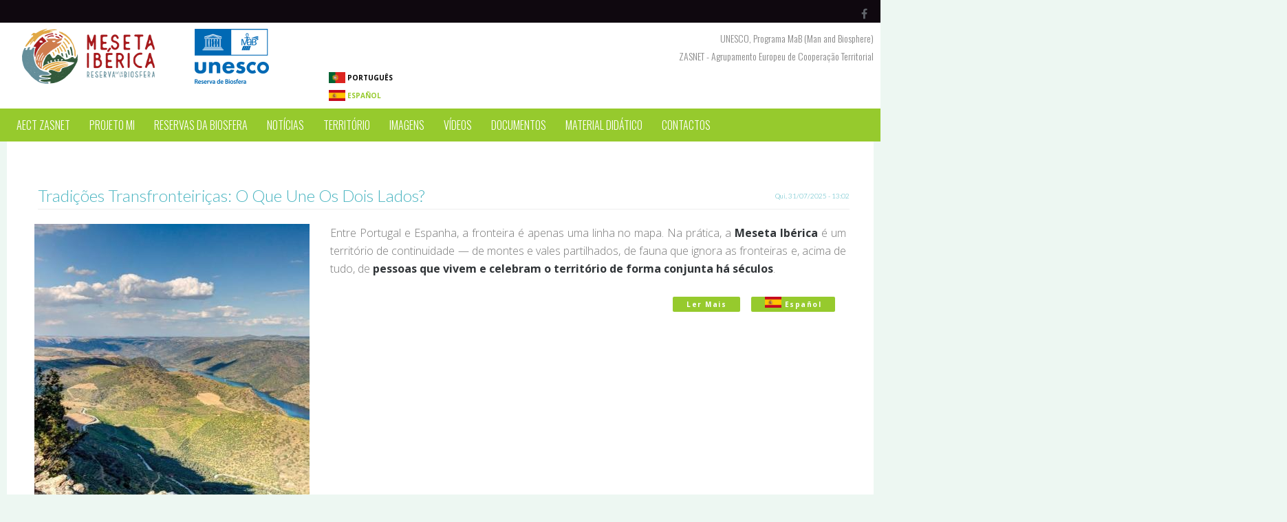

--- FILE ---
content_type: text/html; charset=utf-8
request_url: https://biosfera-mesetaiberica.com/pt-pt/noticias?page=1
body_size: 6435
content:
<!DOCTYPE html>
  <!--[if IEMobile 7]><html class="no-js ie iem7" lang="pt-pt" dir="ltr"><![endif]-->
  <!--[if lte IE 6]><html class="no-js ie lt-ie9 lt-ie8 lt-ie7" lang="pt-pt" dir="ltr"><![endif]-->
  <!--[if (IE 7)&(!IEMobile)]><html class="no-js ie lt-ie9 lt-ie8" lang="pt-pt" dir="ltr"><![endif]-->
  <!--[if IE 8]><html class="no-js ie lt-ie9" lang="pt-pt" dir="ltr"><![endif]-->
  <!--[if (gte IE 9)|(gt IEMobile 7)]><html class="no-js ie" lang="pt-pt" dir="ltr" prefix="content: http://purl.org/rss/1.0/modules/content/ dc: http://purl.org/dc/terms/ foaf: http://xmlns.com/foaf/0.1/ og: http://ogp.me/ns# rdfs: http://www.w3.org/2000/01/rdf-schema# sioc: http://rdfs.org/sioc/ns# sioct: http://rdfs.org/sioc/types# skos: http://www.w3.org/2004/02/skos/core# xsd: http://www.w3.org/2001/XMLSchema#"><![endif]-->
  <!--[if !IE]><!--><html class="no-js" lang="pt-pt" dir="ltr" prefix="content: http://purl.org/rss/1.0/modules/content/ dc: http://purl.org/dc/terms/ foaf: http://xmlns.com/foaf/0.1/ og: http://ogp.me/ns# rdfs: http://www.w3.org/2000/01/rdf-schema# sioc: http://rdfs.org/sioc/ns# sioct: http://rdfs.org/sioc/types# skos: http://www.w3.org/2004/02/skos/core# xsd: http://www.w3.org/2001/XMLSchema#"><!--<![endif]-->




<head>
    
          <!-- Global site tag (gtag.js) - Google Analytics -->
<script async src="https://www.googletagmanager.com/gtag/js?id=UA-3293922-20"></script>
<script>
  window.dataLayer = window.dataLayer || [];
  function gtag(){dataLayer.push(arguments);}
  gtag('js', new Date());

  gtag('config', 'UA-3293922-20');
</script>
    
  <title>Notícias | Reserva Biosfera Meseta Iberica</title>
  
  
  
  <meta charset="utf-8" />
<link rel="apple-touch-icon-precomposed" href="https://www.biosfera-mesetaiberica.com/sites/all/themes/omega/omega/apple-touch-icon-precomposed.png" />
<link rel="apple-touch-icon-precomposed" href="https://www.biosfera-mesetaiberica.com/sites/all/themes/omega/omega/apple-touch-icon-precomposed-144x144.png" sizes="144x144" />
<link rel="apple-touch-icon-precomposed" href="https://www.biosfera-mesetaiberica.com/sites/all/themes/omega/omega/apple-touch-icon-precomposed-72x72.png" sizes="72x72" />
<link rel="apple-touch-icon-precomposed" href="https://www.biosfera-mesetaiberica.com/sites/all/themes/omega/omega/apple-touch-icon-precomposed-114x114.png" sizes="114x114" />
<meta http-equiv="cleartype" content="on" />
<meta name="MobileOptimized" content="width" />
<meta name="Generator" content="Drupal 7 (http://drupal.org)" />
<link rel="shortcut icon" href="https://www.biosfera-mesetaiberica.com/sites/default/files/icon.ico" type="image/vnd.microsoft.icon" />
<link rel="profile" href="http://www.w3.org/1999/xhtml/vocab" />
<meta name="HandheldFriendly" content="true" />
<meta name="viewport" content="width=device-width" />
  <link type="text/css" rel="stylesheet" href="https://www.biosfera-mesetaiberica.com/sites/default/files/css/css_R-6Bt9rMAjXjvew6WLouVvkWwbj7WkqtoHFP5kMEyfI.css" media="all" />
<link type="text/css" rel="stylesheet" href="https://fonts.googleapis.com/css?family=Aclonica&amp;subset=latin" media="all" />
<link type="text/css" rel="stylesheet" href="https://fonts.googleapis.com/css?family=Open+Sans:300,regular,700,800&amp;subset=cyrillic-ext" media="all" />
<link type="text/css" rel="stylesheet" href="https://fonts.googleapis.com/css?family=Oswald:300,regular,700&amp;subset=latin" media="all" />
<link type="text/css" rel="stylesheet" href="https://fonts.googleapis.com/css?family=Playfair+Display&amp;subset=latin" media="all" />
<link type="text/css" rel="stylesheet" href="https://fonts.googleapis.com/css?family=Roboto+Condensed:300&amp;subset=cyrillic-ext" media="all" />
<link type="text/css" rel="stylesheet" href="https://www.biosfera-mesetaiberica.com/sites/default/files/css/css_aYVDYXy29mGw0xuZk6KXI5KNK8Fw2gRtKmMofBeZmQM.css" media="all" />
<link type="text/css" rel="stylesheet" href="https://www.biosfera-mesetaiberica.com/sites/default/files/css/css_vMEOEQixf_MLfFEjEf4xsCq5nNwfKOVFfHxSAxjg80o.css" media="all" />

<!--[if lte IE 8]>
<link type="text/css" rel="stylesheet" href="https://www.biosfera-mesetaiberica.com/sites/default/files/css/css_PwHNV8hMYV0Ydx2HiXXsHprN1JRkWRgL1iZNZrcWfN0.css" media="all" />
<![endif]-->
<link type="text/css" rel="stylesheet" href="https://www.biosfera-mesetaiberica.com/sites/default/files/css/css_gr_ujGvIZQcmcp7VFs3mPj_cRD0TBYyS4JgQcuYYLz0.css" media="all" />
<link type="text/css" rel="stylesheet" href="https://fonts.googleapis.com/css?family=Archivo+Narrow:700|Arvo:700,regular|Droid+Sans:700,regular|Droid+Serif:italic,regular|Lato:100,300,italic,regular|Merriweather:300,700,regular|Open+Sans:300,600italic|Oswald:300,700,regular|Vollkorn:700&amp;subset=latin-ext,latin,greek-ext" media="all" />
  <script src="//ajax.googleapis.com/ajax/libs/jquery/1.7.2/jquery.js"></script>
<script>window.jQuery || document.write("<script src='/sites/all/modules/jquery_update/replace/jquery/1.7/jquery.js'>\x3C/script>")</script>
<script src="https://www.biosfera-mesetaiberica.com/sites/default/files/js/js_Nn_qAh4bgEkwcSSRG51U-fWQcdVaPBXwDSqSuCMwvjo.js"></script>
<script src="https://www.biosfera-mesetaiberica.com/sites/default/files/js/js_oYQw43wAjKdM3p6nU1hLDI3mDgL3UfCyqPsngNU6GnY.js"></script>
<script src="https://www.biosfera-mesetaiberica.com/sites/default/files/js/js_VCKmpujf_NsERq4VQSYG0ZwMOiatE-abvS0qODXPE0E.js"></script>
<script src="https://www.biosfera-mesetaiberica.com/sites/default/files/js/js_h4qDxssgbTZDE22yA13A44xBy7R1SPT0sDQcMgI-mIQ.js"></script>
<script>jQuery.extend(Drupal.settings, {"basePath":"\/","pathPrefix":"pt-pt\/","colorbox":{"opacity":"0.85","current":"{current} of {total}","previous":"\u00ab Prev","next":"Next \u00bb","close":"Fechar","maxWidth":"98%","maxHeight":"98%","fixed":true,"mobiledetect":true,"mobiledevicewidth":"480px"},"responsive_menus":[{"toggler_text":"\u2630 Menu","selectors":[".l-nav"],"media_size":"768","media_unit":"px","absolute":"1","remove_attributes":"1","responsive_menus_style":"responsive_menus_simple"}],"superfish":{"1":{"id":"1","sf":{"pathClass":"active-trail","animation":{"opacity":"show","height":"show"},"speed":"\u0027fast\u0027","autoArrows":true,"dropShadows":true,"disableHI":false},"plugins":{"supposition":true,"bgiframe":false,"supersubs":{"minWidth":"12","maxWidth":"27","extraWidth":1}}}}});</script>
    <link rel="stylesheet" href="//maxcdn.bootstrapcdn.com/font-awesome/4.3.0/css/font-awesome.min.css">
    <link href='http://fonts.googleapis.com/css?family=Playfair+Display' rel='stylesheet' type='text/css'><link href='http://fonts.googleapis.com/css?family=Playfair+Display' rel='stylesheet' type='text/css'>
    <link href='http://fonts.googleapis.com/css?family=Open+Sans:300italic,400italic,400,300,700' rel='stylesheet' type='text/css'>
</head>
<body class="html not-front not-logged-in page-noticias i18n-pt-pt section-noticias">
  <a href="#main-content" class="element-invisible element-focusable">Passar para o conteúdo principal</a>
    <div class="l-page">

    <div class="l-user l-region">
        <div class="l-constrained">
              <div class="l-region l-region--user">
    <div class="panel-pane pane-custom pane-4">
            <div class="top-bar-social">
					<a href="https://www.facebook.com/candidaturareservabiosferamesetaiberica" class="fb"><i class="icon-facebook"></i></a>
					


					<!-- 
					<a class="yt" href="#"><i class="icon-youtube"></i></a>
					<a class="pt" href="#"><i class="icon-pinterest"></i></a>
					<a class="is" href="#"><i class="icon-instagram"></i></a>

					-->
</div>    </div>
  </div>
        </div>
    </div>

    <header class="l-header l-region" role="banner">
        <div class="l-constrained">
              <div class="l-region l-region--header">
    <div class="panel-pane pane-page-logo">
            <a href="/pt-pt" rel="home" id="logo" title="Início"><img typeof="foaf:Image" src="https://www.biosfera-mesetaiberica.com/sites/default/files/logotipomesetaunesco2.png" alt="Início" /></a>    </div>
<div class="panel-pane pane-block pane-locale-language">
            <ul class="language-switcher-locale-url"><li class="pt-pt first active"><a href="/pt-pt/noticias" class="language-link active" xml:lang="pt-pt" title="Notícias"><img class="language-icon" typeof="foaf:Image" src="https://www.biosfera-mesetaiberica.com/sites/all/modules/languageicons/flags/pt-pt.png" width="24" height="18" alt="Português" title="Português" /> Português</a></li>
<li class="es last"><a href="/es/noticias" class="language-link" xml:lang="es" title="Noticias"><img class="language-icon" typeof="foaf:Image" src="https://www.biosfera-mesetaiberica.com/sites/all/modules/languageicons/flags/es.png" width="24" height="18" alt="Español" title="Español" /> Español</a></li>
</ul>    </div>
<div class="panel-pane pane-custom pane-3">
            <div id="slogan">
	<span class="linha1">UNESCO, Programa MaB (Man and Biosphere)</span><br>
	<span class="linha2">ZASNET - Agrupamento Europeu de Coopera&ccedil;&atilde;o Territorial</span>
	
</div>
    </div>
  </div>
        </div>
    </header>

    <div class="l-nav" >
        <div class="l-constrained">
              <div class="l-region l-region--navigation">
    <div class="panel-pane pane-block pane-superfish-1">
            <ul id="superfish-1" class="menu sf-menu sf-main-menu sf-navbar sf-style-none sf-total-items-10 sf-parent-items-0 sf-single-items-10"><li id="menu-620-1" class="first odd sf-item-1 sf-depth-1 sf-no-children"><a href="/pt-pt/pt/aectzasnet" title="" class="sf-depth-1">AECT ZASNET</a></li><li id="menu-1620-1" class="middle even sf-item-2 sf-depth-1 sf-no-children"><a href="/pt-pt/pt/zasnet-meseta-iberica" class="sf-depth-1">Projeto MI</a></li><li id="menu-622-1" class="middle odd sf-item-3 sf-depth-1 sf-no-children"><a href="/pt-pt/reserva-de-biosfera" class="sf-depth-1">Reservas da Biosfera</a></li><li id="menu-637-1" class="active-trail middle even sf-item-4 sf-depth-1 sf-no-children"><a href="/pt-pt/noticias" title="" class="sf-depth-1 active">Notícias</a></li><li id="menu-907-1" class="middle odd sf-item-5 sf-depth-1 sf-no-children"><a href="/pt-pt/pt/territ%C3%B3rio" class="sf-depth-1">Território</a></li><li id="menu-1416-1" class="middle even sf-item-6 sf-depth-1 sf-no-children"><a href="/pt-pt/pt/diversidade-da-regiao-em-imagens" title="" class="sf-depth-1">Imagens</a></li><li id="menu-1418-1" class="middle odd sf-item-7 sf-depth-1 sf-no-children"><a href="/pt-pt/pt/videos" class="sf-depth-1">Vídeos</a></li><li id="menu-1494-1" class="middle even sf-item-8 sf-depth-1 sf-no-children"><a href="/pt-pt/documentos" class="sf-depth-1">Documentos</a></li><li id="menu-1614-1" class="middle odd sf-item-9 sf-depth-1 sf-no-children"><a href="/pt-pt/pt/material-didatico" class="sf-depth-1">Material didático</a></li><li id="menu-1493-1" class="last even sf-item-10 sf-depth-1 sf-no-children"><a href="/pt-pt/pt/contactos" class="sf-depth-1">Contactos</a></li></ul>    </div>
  </div>
        </div>
    </div>

    <div class="l-slider" >
        <div class="l-constrainedx">
                    </div>
    </div>


    <div class="l-main l-region">
        <div class="l-constrained">

            <a id="main-content"></a>
                                                
            <div class="l-content" role="main">


                                                                                <div class="panel-pane pane-page-content">
            <div class="view view-not-cias view-id-not_cias view-display-id-page view-dom-id-a8bdf82329f7eaa15bce7e125288274c">
        
  
  
      <div class="view-content">
        <div class="views-row views-row-1 views-row-odd views-row-first">
    

<article about="/pt-pt/tradicoes-transfronteiricas-o-que-une-os-dois-lados" typeof="sioc:Item foaf:Document" role="article" class="node node--noticia node--promoted node--sticky node-teaser node--teaser node--noticia--teaser">
            <header>
                                        <h2 class="node__title"><a href="/pt-pt/tradicoes-transfronteiricas-o-que-une-os-dois-lados" rel="bookmark"><span class="teasertitle" >Tradições transfronteiriças: o que une os dois lados?</span></a><span class="criado">Qui, 31/07/2025 - 13:02</span></h2>
                        <span property="dc:title" content="Tradições transfronteiriças: o que une os dois lados?" class="rdf-meta element-hidden"></span><span property="sioc:num_replies" content="0" datatype="xsd:integer" class="rdf-meta element-hidden"></span>        </header>
    
    
    
    <div class="node__content">
        <div class="field field--name-field-imagem field--type-image field--label-hidden"><div class="field__items"><div class="field__item even"><a href="/pt-pt/tradicoes-transfronteiricas-o-que-une-os-dois-lados"><img typeof="foaf:Image" src="https://www.biosfera-mesetaiberica.com/sites/default/files/styles/w400/public/rbtmi_0.jpg?itok=99WvvBG8" width="400" height="500" alt="" /></a></div></div></div><div class="field field--name-body field--type-text-with-summary field--label-hidden"><div class="field__items"><div class="field__item even" property="content:encoded"><p>Entre Portugal e Espanha, a fronteira é apenas uma linha no mapa. Na prática, a <strong data-end="426" data-start="408">Meseta Ibérica</strong> é um território de continuidade — de montes e vales partilhados, de fauna que ignora as fronteiras e, acima de tudo, de <strong data-end="621" data-start="547">pessoas que vivem e celebram o território de forma conjunta há séculos</strong>.<br /></p></div></div></div>

    </div>

    <ul class="links links--inline node__links"><li class="node-readmore first"><a href="/pt-pt/tradicoes-transfronteiricas-o-que-une-os-dois-lados" rel="tag" title="Tradições transfronteiriças: o que une os dois lados?">Ler mais<span class="element-invisible"> acerca de Tradições transfronteiriças: o que une os dois lados?</span></a></li>
<li class="translation_es last"><a href="/es/tradiciones-transfronterizas-que-une-ambos-lados-de-la-raya" title="Tradiciones transfronterizas: ¿qué une a ambos lados de la raya?" class="translation-link" xml:lang="es"><img class="language-icon" typeof="foaf:Image" src="https://www.biosfera-mesetaiberica.com/sites/all/modules/languageicons/flags/es.png" width="24" height="18" alt="Español" title="Español" /> Español</a></li>
</ul>    
    <div class="fb-comments" data-href="https://www.biosfera-mesetaiberica.com/pt-pt/tradicoes-transfronteiricas-o-que-une-os-dois-lados"  data-width="100%" data-numposts="10" data-colorscheme="light"></div>

</article>
  </div>
  <div class="views-row views-row-2 views-row-even">
    

<article about="/pt-pt/cidades-vilas-e-aldeias-do-douro-internacional" typeof="sioc:Item foaf:Document" role="article" class="node node--noticia node--promoted node--sticky node-teaser node--teaser node--noticia--teaser">
            <header>
                                        <h2 class="node__title"><a href="/pt-pt/cidades-vilas-e-aldeias-do-douro-internacional" rel="bookmark"><span class="teasertitle" >Cidades, Vilas e Aldeias do Douro Internacional</span></a><span class="criado">Sex, 30/05/2025 - 12:06</span></h2>
                        <span property="dc:title" content="Cidades, Vilas e Aldeias do Douro Internacional" class="rdf-meta element-hidden"></span><span property="sioc:num_replies" content="0" datatype="xsd:integer" class="rdf-meta element-hidden"></span>        </header>
    
    
    
    <div class="node__content">
        <div class="field field--name-field-imagem field--type-image field--label-hidden"><div class="field__items"><div class="field__item even"><a href="/pt-pt/cidades-vilas-e-aldeias-do-douro-internacional"><img typeof="foaf:Image" src="https://www.biosfera-mesetaiberica.com/sites/default/files/styles/w400/public/meseta_mai-27.jpg?itok=RNNvq4GX" width="400" height="500" alt="" /></a></div></div></div><div class="field field--name-body field--type-text-with-summary field--label-hidden"><div class="field__items"><div class="field__item even" property="content:encoded"><p>Miranda do Douro é uma cidade raiana, com personalidade forte, orgulhosa, de comunidades afáveis mas também resilientes. Berço da segunda língua oficial em Portugal, o mirandês, Miranda do Douro é uma terra de tradições singulares, com uma história de luta e afirmação e uma cultura ancestral. A dominar o perfil da cidade, e com vista sobre o canhão do Douro, a Sé Catedral de Miranda é um dos monumentos mais belos do norte de Portugal. Construída no século XVI, o edifício apresenta uma fachada imponente, simétrica, ladeada por duas monumentais torres.</p></div></div></div>

    </div>

    <ul class="links links--inline node__links"><li class="node-readmore first"><a href="/pt-pt/cidades-vilas-e-aldeias-do-douro-internacional" rel="tag" title="Cidades, Vilas e Aldeias do Douro Internacional">Ler mais<span class="element-invisible"> acerca de Cidades, Vilas e Aldeias do Douro Internacional</span></a></li>
<li class="translation_es last"><a href="/es/ciudades-pueblos-y-aldeas-del-duero-internacional" title="Ciudades, pueblos y aldeas del Duero Internacional" class="translation-link" xml:lang="es"><img class="language-icon" typeof="foaf:Image" src="https://www.biosfera-mesetaiberica.com/sites/all/modules/languageicons/flags/es.png" width="24" height="18" alt="Español" title="Español" /> Español</a></li>
</ul>    
    <div class="fb-comments" data-href="https://www.biosfera-mesetaiberica.com/pt-pt/cidades-vilas-e-aldeias-do-douro-internacional"  data-width="100%" data-numposts="10" data-colorscheme="light"></div>

</article>
  </div>
  <div class="views-row views-row-3 views-row-odd">
    

<article about="/pt-pt/votacoes-do-concurso-de-micro-videos-junto-terra-estao-oficialmente-abertas" typeof="sioc:Item foaf:Document" role="article" class="node node--noticia node--promoted node--sticky node-teaser node--teaser node--noticia--teaser">
            <header>
                                        <h2 class="node__title"><a href="/pt-pt/votacoes-do-concurso-de-micro-videos-junto-terra-estao-oficialmente-abertas" rel="bookmark"><span class="teasertitle" >As votações do Concurso de Micro-vídeos &quot;Junto à Terra&quot; estão oficialmente abertas!</span></a><span class="criado">Qua, 21/05/2025 - 12:01</span></h2>
                        <span property="dc:title" content="As votações do Concurso de Micro-vídeos &quot;Junto à Terra&quot; estão oficialmente abertas!" class="rdf-meta element-hidden"></span><span property="sioc:num_replies" content="0" datatype="xsd:integer" class="rdf-meta element-hidden"></span>        </header>
    
    
    
    <div class="node__content">
        <div class="field field--name-field-imagem field--type-image field--label-hidden"><div class="field__items"><div class="field__item even"><a href="/pt-pt/votacoes-do-concurso-de-micro-videos-junto-terra-estao-oficialmente-abertas"><img typeof="foaf:Image" src="https://www.biosfera-mesetaiberica.com/sites/default/files/styles/w400/public/499861387_1152620073572188_5187643075870059150_n.jpg?itok=517N-fCD" width="400" height="500" alt="" /></a></div></div></div><div class="field field--name-body field--type-text-with-summary field--label-hidden"><div class="field__items"><div class="field__item even" property="content:encoded"><p>As votações do Concurso de Micro-vídeos "Junto à Terra" estão oficialmente abertas!</p>
<p>	 </p>
<p>	O período de votação irá decorrer até dia 27 de maio.</p>
<p>	 </p></div></div></div>

    </div>

    <ul class="links links--inline node__links"><li class="node-readmore first last"><a href="/pt-pt/votacoes-do-concurso-de-micro-videos-junto-terra-estao-oficialmente-abertas" rel="tag" title="As votações do Concurso de Micro-vídeos &quot;Junto à Terra&quot; estão oficialmente abertas!">Ler mais<span class="element-invisible"> acerca de As votações do Concurso de Micro-vídeos &quot;Junto à Terra&quot; estão oficialmente abertas!</span></a></li>
</ul>    
    <div class="fb-comments" data-href="https://www.biosfera-mesetaiberica.com/pt-pt/votacoes-do-concurso-de-micro-videos-junto-terra-estao-oficialmente-abertas"  data-width="100%" data-numposts="10" data-colorscheme="light"></div>

</article>
  </div>
  <div class="views-row views-row-4 views-row-even">
    

<article about="/pt-pt/o-que-e-uma-reserva-da-biosfera" typeof="sioc:Item foaf:Document" role="article" class="node node--noticia node--promoted node--sticky node-teaser node--teaser node--noticia--teaser">
            <header>
                                        <h2 class="node__title"><a href="/pt-pt/o-que-e-uma-reserva-da-biosfera" rel="bookmark"><span class="teasertitle" >O que é uma Reserva da Biosfera?</span></a><span class="criado">Qua, 30/04/2025 - 14:17</span></h2>
                        <span property="dc:title" content="O que é uma Reserva da Biosfera?" class="rdf-meta element-hidden"></span><span property="sioc:num_replies" content="0" datatype="xsd:integer" class="rdf-meta element-hidden"></span>        </header>
    
    
    
    <div class="node__content">
        <div class="field field--name-field-imagem field--type-image field--label-hidden"><div class="field__items"><div class="field__item even"><a href="/pt-pt/o-que-e-uma-reserva-da-biosfera"><img typeof="foaf:Image" src="https://www.biosfera-mesetaiberica.com/sites/default/files/styles/w400/public/crono_abr_meseta-18.jpg?itok=7X-5p_HO" width="400" height="500" alt="" /></a></div></div></div><div class="field field--name-body field--type-text-with-summary field--label-hidden"><div class="field__items"><div class="field__item even" property="content:encoded"><p>As Reservas da Biosfera têm a sua origem no Programa Man and Biosphere (MaB), criado em 1971 pela Unesco, com o objetivo de estabelecer uma base científica para o conhecimento e promoção de melhorias nas relações entre as comunidades e os ecossistemas. Com este programa nasceu uma rede de reservas que estimulam o desenvolvimento em harmonia com a preservação de património natural de incontestável valor, protegendo a biodiversidade e ecossistemas únicos. Um desenvolvimento sustentável e sustentado nas atividades das comunidades locais e no conhecimento científico.</p></div></div></div>

    </div>

    <ul class="links links--inline node__links"><li class="node-readmore first"><a href="/pt-pt/o-que-e-uma-reserva-da-biosfera" rel="tag" title="O que é uma Reserva da Biosfera?">Ler mais<span class="element-invisible"> acerca de O que é uma Reserva da Biosfera?</span></a></li>
<li class="translation_es last"><a href="/es/que-es-una-reserva-de-la-biosfera" title="¿Qué es una Reserva de la Biosfera?" class="translation-link" xml:lang="es"><img class="language-icon" typeof="foaf:Image" src="https://www.biosfera-mesetaiberica.com/sites/all/modules/languageicons/flags/es.png" width="24" height="18" alt="Español" title="Español" /> Español</a></li>
</ul>    
    <div class="fb-comments" data-href="https://www.biosfera-mesetaiberica.com/pt-pt/o-que-e-uma-reserva-da-biosfera"  data-width="100%" data-numposts="10" data-colorscheme="light"></div>

</article>
  </div>
  <div class="views-row views-row-5 views-row-odd views-row-last">
    

<article about="/pt-pt/1a-formacao-executiva-reservas-da-biosfera-portuguesas-e-turismo" typeof="sioc:Item foaf:Document" role="article" class="node node--noticia node--promoted node-teaser node--teaser node--noticia--teaser">
            <header>
                                        <h2 class="node__title"><a href="/pt-pt/1a-formacao-executiva-reservas-da-biosfera-portuguesas-e-turismo" rel="bookmark"><span class="teasertitle" >1ª FORMAÇÃO EXECUTIVA – Reservas da Biosfera Portuguesas e Turismo</span></a><span class="criado">Sex, 04/04/2025 - 14:57</span></h2>
                        <span property="dc:title" content="1ª FORMAÇÃO EXECUTIVA – Reservas da Biosfera Portuguesas e Turismo" class="rdf-meta element-hidden"></span><span property="sioc:num_replies" content="0" datatype="xsd:integer" class="rdf-meta element-hidden"></span>        </header>
    
    
    
    <div class="node__content">
        <div class="field field--name-field-imagem field--type-image field--label-hidden"><div class="field__items"><div class="field__item even"><a href="/pt-pt/1a-formacao-executiva-reservas-da-biosfera-portuguesas-e-turismo"><img typeof="foaf:Image" src="https://www.biosfera-mesetaiberica.com/sites/default/files/styles/w400/public/divulgacao.jpg?itok=lyv2ko3O" width="400" height="225" alt="" /></a></div></div></div><div class="field field--name-body field--type-text-with-summary field--label-hidden"><div class="field__items"><div class="field__item even" property="content:encoded"><p>5 - 26 de maio</p>
<p>	Formato online, com 21h, Participe!</p>
</div></div></div>

    </div>

    <ul class="links links--inline node__links"><li class="node-readmore first last"><a href="/pt-pt/1a-formacao-executiva-reservas-da-biosfera-portuguesas-e-turismo" rel="tag" title="1ª FORMAÇÃO EXECUTIVA – Reservas da Biosfera Portuguesas e Turismo">Ler mais<span class="element-invisible"> acerca de 1ª FORMAÇÃO EXECUTIVA – Reservas da Biosfera Portuguesas e Turismo</span></a></li>
</ul>    
    <div class="fb-comments" data-href="https://www.biosfera-mesetaiberica.com/pt-pt/1a-formacao-executiva-reservas-da-biosfera-portuguesas-e-turismo"  data-width="100%" data-numposts="10" data-colorscheme="light"></div>

</article>
  </div>
    </div>
  
      <h2 class="element-invisible">Páginas</h2><ul class="pager"><li class="pager__item pager__item--first"><a title="Ir para a primeira página" href="/pt-pt/noticias">« primeira</a></li>
<li class="pager__item pager__item--previous"><a title="Regressar à página anterior." href="/pt-pt/noticias">‹ anterior</a></li>
<li class="pager__item"><a title="Ir para a página 1" href="/pt-pt/noticias">1</a></li>
<li class="pager__item pager__item--current">2</li>
<li class="pager__item"><a title="Ir para a página 3" href="/pt-pt/noticias?page=2">3</a></li>
<li class="pager__item"><a title="Ir para a página 4" href="/pt-pt/noticias?page=3">4</a></li>
<li class="pager__item"><a title="Ir para a página 5" href="/pt-pt/noticias?page=4">5</a></li>
<li class="pager__item"><a title="Ir para a página 6" href="/pt-pt/noticias?page=5">6</a></li>
<li class="pager__item"><a title="Ir para a página 7" href="/pt-pt/noticias?page=6">7</a></li>
<li class="pager__item"><a title="Ir para a página 8" href="/pt-pt/noticias?page=7">8</a></li>
<li class="pager__item"><a title="Ir para a página 9" href="/pt-pt/noticias?page=8">9</a></li>
<li class="pager__item pager__item--ellipsis">…</li>
<li class="pager__item pager__item--next"><a title="Ir para a próxima página." href="/pt-pt/noticias?page=2">seguinte ›</a></li>
<li class="pager__item pager__item--last"><a title="Ir para a última página" href="/pt-pt/noticias?page=21">última »</a></li>
</ul>  
  
  
  
  
</div>    </div>
            </div>
        </div>
    </div>


<div class="l-close l-region">
    <div class="l-constrained">
          <div class="l-region l-region--close">
    <div class="panel-pane pane-custom pane-1">
            <ul class="close">
<li class="logo1"><img src="/images/logos/logo_terrafria.png"></li>
<li class="logo2"><img src="/images/logos/amtqt.jpg"></li>
<li class="logo3"><img src="/images/logos/logo_cmb.png"></li>
<li class="logo3"><img src="/images/logos/diputacion_zamora.JPG"></li>
<li class="logo4"><img src="/images/logos/diputacion_salamanca.jpg"></li>
<li class="logo5"><img src="/images/logos/ayuntamento_zamora.jpg"></li>
<li class="logo6"><img src="/images/logos/poctep.jpg"></li>
<li class="logo7"><img src="/images/logos/ue.jpg"></li>

</ul>    </div>
  </div>
    </div>
</div>

<div class="l-footer l-region">
    <div class="l-constrained">

        <footer class="l-footer-wrapper" role="contentinfo">
              <div class="l-region l-region--footer">
    <div class="panel-pane pane-custom pane-2">
            <ul class="footer-items">
<li class="copyright">
&copy; Biosfera Meseta Ibérica
</li>
<li class="qren">
</li>
<li class="produzido">
<a href="http://www.evolvenet.pt"><img src="/images/evolvenet.png"></a>
</li>

</ul>    </div>
  </div>
        </footer>

    </div>
</div>


</div>


  </body>
</html>


--- FILE ---
content_type: text/css
request_url: https://www.biosfera-mesetaiberica.com/sites/default/files/css/css_vMEOEQixf_MLfFEjEf4xsCq5nNwfKOVFfHxSAxjg80o.css
body_size: 27567
content:
@font-face{font-family:'OpenSansRegular';src:url("/fonts/opensans-regular.eot");src:url("/fonts/opensans-regular.eot?#iefix") format("embedded-opentype"),url("/fonts/opensans-regular.woff") format("woff"),url("/fonts/opensans-regular.ttf") format("truetype");font-weight:normal;font-style:normal;}@font-face{font-family:'OpenSansItalic';src:url("/fonts/opensans-italic.eot");src:url("/fonts/opensans-italic.eot?#iefix") format("embedded-opentype"),url("/fonts/opensans-italic.woff") format("woff"),url("/fonts/opensans-italic.ttf") format("truetype");font-weight:normal;}@font-face{font-family:'OpenSansSemiboldRegular';src:url("/fonts/opensans-semibold.eot");src:url("/fonts/opensans-semibold.eot?#iefix") format("embedded-opentype"),url("/fonts/opensans-semibold.woff") format("woff"),url("/fonts/opensans-semibold.ttf") format("truetype");font-weight:normal;font-style:normal;}@font-face{font-family:'OpenSansExtraboldRegular';src:url("/fonts/opensans-extrabold.eot");src:url("/fonts/opensans-extrabold.eot?#iefix") format("embedded-opentype"),url("/fonts/opensans-extrabold.woff") format("woff"),url("/fonts/opensans-extrabold.ttf") format("truetype");font-weight:normal;font-style:normal;}@font-face{font-family:'OpenSansLightRegular';src:url("/fonts/opensans-light.eot");src:url("/fonts/opensans-light.eot?#iefix") format("embedded-opentype"),url("/fonts/opensans-light.woff") format("woff"),url("/fonts/opensans-light.ttf") format("truetype");font-weight:normal;font-style:normal;}@font-face{font-family:'OpenSansLightItalic';src:url("/fonts/opensans-lightitalic.eot");src:url("/fonts/opensans-lightitalic.eot?#iefix") format("embedded-opentype"),url("/fonts/opensans-lightitalic.woff") format("woff"),url("/fonts/opensans-lightitalic.ttf") format("truetype");font-weight:normal;}@font-face{font-family:'bebas_neueregular';src:url("/fonts/bebasneue-webfont.eot");src:url("/fonts/bebasneue-webfont.eot?#iefix") format("embedded-opentype"),url("/fonts/bebasneue-webfont.woff") format("woff"),url("/fonts/bebasneue-webfont.ttf") format("truetype"),url("/fonts/bebasneue-webfont.svg#bebas_neueregular") format("svg");font-weight:normal;font-style:normal;}@font-face{font-family:'great_vibesregular';src:url("/fonts/greatvibes-regular-webfont.eot");src:url("/fonts/greatvibes-regular-webfont.eot?#iefix") format("embedded-opentype"),url("/fonts/greatvibes-regular-webfont.woff") format("woff"),url("/fonts/greatvibes-regular-webfont.ttf") format("truetype"),url("/fonts/greatvibes-regular-webfont.svg#great_vibesregular") format("svg");font-weight:normal;font-style:normal;}
@media -sass-debug-info{filename{font-family:file\:\/\/\/var\/www\/bio\/sites\/all\/themes\/evolve\/sass\/variables\/_vars\.scss}line{font-family:\00003115}}.moldura{padding:8px;border:1px solid #eee;}@media -sass-debug-info{filename{font-family:file\:\/\/\/var\/www\/bio\/sites\/all\/themes\/evolve\/sass\/variables\/_vars\.scss}line{font-family:\00003122}}.d{border:1px solid red;background-color:yellow;}@media -sass-debug-info{filename{font-family:file\:\/\/\/usr\/local\/rvm\/gems\/ruby-1\.9\.3-p547\@omega\.evolve\/gems\/compass-normalize-1\.4\.3\/stylesheets\/normalize\/_html5\.scss}line{font-family:\0000320}}article,aside,details,figcaption,figure,footer,header,hgroup,main,nav,section,summary{display:block;}@media -sass-debug-info{filename{font-family:file\:\/\/\/usr\/local\/rvm\/gems\/ruby-1\.9\.3-p547\@omega\.evolve\/gems\/compass-normalize-1\.4\.3\/stylesheets\/normalize\/_html5\.scss}line{font-family:\0000328}}audio,canvas,video{display:inline-block;*display:inline;*zoom:1;}@media -sass-debug-info{filename{font-family:file\:\/\/\/usr\/local\/rvm\/gems\/ruby-1\.9\.3-p547\@omega\.evolve\/gems\/compass-normalize-1\.4\.3\/stylesheets\/normalize\/_html5\.scss}line{font-family:\0000339}}audio:not([controls]){display:none;height:0;}@media -sass-debug-info{filename{font-family:file\:\/\/\/usr\/local\/rvm\/gems\/ruby-1\.9\.3-p547\@omega\.evolve\/gems\/compass-normalize-1\.4\.3\/stylesheets\/normalize\/_html5\.scss}line{font-family:\0000346}}[hidden]{display:none;}@media -sass-debug-info{filename{font-family:file\:\/\/\/usr\/local\/rvm\/gems\/ruby-1\.9\.3-p547\@omega\.evolve\/gems\/compass-normalize-1\.4\.3\/stylesheets\/normalize\/_base\.scss}line{font-family:\0000313}}html{font-size:100%;font-family:sans-serif;-webkit-text-size-adjust:100%;-ms-text-size-adjust:100%;}@media -sass-debug-info{filename{font-family:file\:\/\/\/usr\/local\/rvm\/gems\/ruby-1\.9\.3-p547\@omega\.evolve\/gems\/compass-normalize-1\.4\.3\/stylesheets\/normalize\/_base\.scss}line{font-family:\0000330}}html,button,input,select,textarea{font-family:sans-serif;}@media -sass-debug-info{filename{font-family:file\:\/\/\/usr\/local\/rvm\/gems\/ruby-1\.9\.3-p547\@omega\.evolve\/gems\/compass-normalize-1\.4\.3\/stylesheets\/normalize\/_base\.scss}line{font-family:\0000337}}body{margin:0;}@media -sass-debug-info{filename{font-family:file\:\/\/\/usr\/local\/rvm\/gems\/ruby-1\.9\.3-p547\@omega\.evolve\/gems\/compass-normalize-1\.4\.3\/stylesheets\/normalize\/_links\.scss}line{font-family:\000039}}a:focus{outline:thin dotted;}@media -sass-debug-info{filename{font-family:file\:\/\/\/usr\/local\/rvm\/gems\/ruby-1\.9\.3-p547\@omega\.evolve\/gems\/compass-normalize-1\.4\.3\/stylesheets\/normalize\/_links\.scss}line{font-family:\0000316}}a:active,a:hover{outline:0;}@media -sass-debug-info{filename{font-family:file\:\/\/\/usr\/local\/rvm\/gems\/ruby-1\.9\.3-p547\@omega\.evolve\/gems\/compass-normalize-1\.4\.3\/stylesheets\/normalize\/_typography\.scss}line{font-family:\0000313}}h1{font-size:2em;margin:0.67em 0;}@media -sass-debug-info{filename{font-family:file\:\/\/\/usr\/local\/rvm\/gems\/ruby-1\.9\.3-p547\@omega\.evolve\/gems\/compass-normalize-1\.4\.3\/stylesheets\/normalize\/_typography\.scss}line{font-family:\0000319}}h2{font-size:1.5em;margin:0.83em 0;}@media -sass-debug-info{filename{font-family:file\:\/\/\/usr\/local\/rvm\/gems\/ruby-1\.9\.3-p547\@omega\.evolve\/gems\/compass-normalize-1\.4\.3\/stylesheets\/normalize\/_typography\.scss}line{font-family:\0000324}}h3{font-size:1.17em;margin:1em 0;}@media -sass-debug-info{filename{font-family:file\:\/\/\/usr\/local\/rvm\/gems\/ruby-1\.9\.3-p547\@omega\.evolve\/gems\/compass-normalize-1\.4\.3\/stylesheets\/normalize\/_typography\.scss}line{font-family:\0000329}}h4{font-size:1em;margin:1.33em 0;}@media -sass-debug-info{filename{font-family:file\:\/\/\/usr\/local\/rvm\/gems\/ruby-1\.9\.3-p547\@omega\.evolve\/gems\/compass-normalize-1\.4\.3\/stylesheets\/normalize\/_typography\.scss}line{font-family:\0000334}}h5{font-size:0.83em;margin:1.67em 0;}@media -sass-debug-info{filename{font-family:file\:\/\/\/usr\/local\/rvm\/gems\/ruby-1\.9\.3-p547\@omega\.evolve\/gems\/compass-normalize-1\.4\.3\/stylesheets\/normalize\/_typography\.scss}line{font-family:\0000339}}h6{font-size:0.67em;margin:2.33em 0;}@media -sass-debug-info{filename{font-family:file\:\/\/\/usr\/local\/rvm\/gems\/ruby-1\.9\.3-p547\@omega\.evolve\/gems\/compass-normalize-1\.4\.3\/stylesheets\/normalize\/_typography\.scss}line{font-family:\0000347}}abbr[title]{border-bottom:1px dotted;}@media -sass-debug-info{filename{font-family:file\:\/\/\/usr\/local\/rvm\/gems\/ruby-1\.9\.3-p547\@omega\.evolve\/gems\/compass-normalize-1\.4\.3\/stylesheets\/normalize\/_typography\.scss}line{font-family:\0000354}}b,strong{font-weight:bold;}@media -sass-debug-info{filename{font-family:file\:\/\/\/usr\/local\/rvm\/gems\/ruby-1\.9\.3-p547\@omega\.evolve\/gems\/compass-normalize-1\.4\.3\/stylesheets\/normalize\/_typography\.scss}line{font-family:\0000359}}blockquote{margin:1em 40px;}@media -sass-debug-info{filename{font-family:file\:\/\/\/usr\/local\/rvm\/gems\/ruby-1\.9\.3-p547\@omega\.evolve\/gems\/compass-normalize-1\.4\.3\/stylesheets\/normalize\/_typography\.scss}line{font-family:\0000366}}dfn{font-style:italic;}@media -sass-debug-info{filename{font-family:file\:\/\/\/usr\/local\/rvm\/gems\/ruby-1\.9\.3-p547\@omega\.evolve\/gems\/compass-normalize-1\.4\.3\/stylesheets\/normalize\/_typography\.scss}line{font-family:\0000373}}hr{-moz-box-sizing:content-box;box-sizing:content-box;height:0;}@media -sass-debug-info{filename{font-family:file\:\/\/\/usr\/local\/rvm\/gems\/ruby-1\.9\.3-p547\@omega\.evolve\/gems\/compass-normalize-1\.4\.3\/stylesheets\/normalize\/_typography\.scss}line{font-family:\0000381}}mark{background:#ff0;color:#000;}@media -sass-debug-info{filename{font-family:file\:\/\/\/usr\/local\/rvm\/gems\/ruby-1\.9\.3-p547\@omega\.evolve\/gems\/compass-normalize-1\.4\.3\/stylesheets\/normalize\/_typography\.scss}line{font-family:\0000390}}p,pre{margin:1em 0;}@media -sass-debug-info{filename{font-family:file\:\/\/\/usr\/local\/rvm\/gems\/ruby-1\.9\.3-p547\@omega\.evolve\/gems\/compass-normalize-1\.4\.3\/stylesheets\/normalize\/_typography\.scss}line{font-family:\00003100}}code,kbd,pre,samp{font-family:monospace,serif;font-size:1em;}@media -sass-debug-info{filename{font-family:file\:\/\/\/usr\/local\/rvm\/gems\/ruby-1\.9\.3-p547\@omega\.evolve\/gems\/compass-normalize-1\.4\.3\/stylesheets\/normalize\/_typography\.scss}line{font-family:\00003110}}pre{white-space:pre;white-space:pre-wrap;word-wrap:break-word;}@media -sass-debug-info{filename{font-family:file\:\/\/\/usr\/local\/rvm\/gems\/ruby-1\.9\.3-p547\@omega\.evolve\/gems\/compass-normalize-1\.4\.3\/stylesheets\/normalize\/_typography\.scss}line{font-family:\00003118}}q{quotes:"\201C" "\201D" "\2018" "\2019";}@media -sass-debug-info{filename{font-family:file\:\/\/\/usr\/local\/rvm\/gems\/ruby-1\.9\.3-p547\@omega\.evolve\/gems\/compass-normalize-1\.4\.3\/stylesheets\/normalize\/_typography\.scss}line{font-family:\00003127}}q{quotes:none;}@media -sass-debug-info{filename{font-family:file\:\/\/\/usr\/local\/rvm\/gems\/ruby-1\.9\.3-p547\@omega\.evolve\/gems\/compass-normalize-1\.4\.3\/stylesheets\/normalize\/_typography\.scss}line{font-family:\00003132}}q:before,q:after{content:'';content:none;}@media -sass-debug-info{filename{font-family:file\:\/\/\/usr\/local\/rvm\/gems\/ruby-1\.9\.3-p547\@omega\.evolve\/gems\/compass-normalize-1\.4\.3\/stylesheets\/normalize\/_typography\.scss}line{font-family:\00003140}}small{font-size:80%;}@media -sass-debug-info{filename{font-family:file\:\/\/\/usr\/local\/rvm\/gems\/ruby-1\.9\.3-p547\@omega\.evolve\/gems\/compass-normalize-1\.4\.3\/stylesheets\/normalize\/_typography\.scss}line{font-family:\00003147}}sub,sup{font-size:75%;line-height:0;position:relative;vertical-align:baseline;}@media -sass-debug-info{filename{font-family:file\:\/\/\/usr\/local\/rvm\/gems\/ruby-1\.9\.3-p547\@omega\.evolve\/gems\/compass-normalize-1\.4\.3\/stylesheets\/normalize\/_typography\.scss}line{font-family:\00003154}}sup{top:-0.5em;}@media -sass-debug-info{filename{font-family:file\:\/\/\/usr\/local\/rvm\/gems\/ruby-1\.9\.3-p547\@omega\.evolve\/gems\/compass-normalize-1\.4\.3\/stylesheets\/normalize\/_typography\.scss}line{font-family:\00003158}}sub{bottom:-0.25em;}@media -sass-debug-info{filename{font-family:file\:\/\/\/usr\/local\/rvm\/gems\/ruby-1\.9\.3-p547\@omega\.evolve\/gems\/compass-normalize-1\.4\.3\/stylesheets\/normalize\/_lists\.scss}line{font-family:\0000311}}dl,menu,ol,ul{margin:1em 0;}@media -sass-debug-info{filename{font-family:file\:\/\/\/usr\/local\/rvm\/gems\/ruby-1\.9\.3-p547\@omega\.evolve\/gems\/compass-normalize-1\.4\.3\/stylesheets\/normalize\/_lists\.scss}line{font-family:\0000315}}dd{margin:0 0 0 40px;}@media -sass-debug-info{filename{font-family:file\:\/\/\/usr\/local\/rvm\/gems\/ruby-1\.9\.3-p547\@omega\.evolve\/gems\/compass-normalize-1\.4\.3\/stylesheets\/normalize\/_lists\.scss}line{font-family:\0000323}}menu,ol,ul{padding:0 0 0 40px;}@media -sass-debug-info{filename{font-family:file\:\/\/\/usr\/local\/rvm\/gems\/ruby-1\.9\.3-p547\@omega\.evolve\/gems\/compass-normalize-1\.4\.3\/stylesheets\/normalize\/_lists\.scss}line{font-family:\0000330}}nav ul,nav ol{list-style:none;list-style-image:none;}@media -sass-debug-info{filename{font-family:file\:\/\/\/usr\/local\/rvm\/gems\/ruby-1\.9\.3-p547\@omega\.evolve\/gems\/compass-normalize-1\.4\.3\/stylesheets\/normalize\/_embeds\.scss}line{font-family:\000039}}img{border:0;-ms-interpolation-mode:bicubic;}@media -sass-debug-info{filename{font-family:file\:\/\/\/usr\/local\/rvm\/gems\/ruby-1\.9\.3-p547\@omega\.evolve\/gems\/compass-normalize-1\.4\.3\/stylesheets\/normalize\/_embeds\.scss}line{font-family:\0000318}}svg:not(:root){overflow:hidden;}@media -sass-debug-info{filename{font-family:file\:\/\/\/usr\/local\/rvm\/gems\/ruby-1\.9\.3-p547\@omega\.evolve\/gems\/compass-normalize-1\.4\.3\/stylesheets\/normalize\/_figures\.scss}line{font-family:\000039}}figure{margin:0;}@media -sass-debug-info{filename{font-family:file\:\/\/\/usr\/local\/rvm\/gems\/ruby-1\.9\.3-p547\@omega\.evolve\/gems\/compass-normalize-1\.4\.3\/stylesheets\/normalize\/_forms\.scss}line{font-family:\0000310}}form{margin:0;}@media -sass-debug-info{filename{font-family:file\:\/\/\/usr\/local\/rvm\/gems\/ruby-1\.9\.3-p547\@omega\.evolve\/gems\/compass-normalize-1\.4\.3\/stylesheets\/normalize\/_forms\.scss}line{font-family:\0000317}}fieldset{border:1px solid #c0c0c0;margin:0 2px;padding:0.35em 0.625em 0.75em;}@media -sass-debug-info{filename{font-family:file\:\/\/\/usr\/local\/rvm\/gems\/ruby-1\.9\.3-p547\@omega\.evolve\/gems\/compass-normalize-1\.4\.3\/stylesheets\/normalize\/_forms\.scss}line{font-family:\0000330}}legend{border:0;padding:0;white-space:normal;*margin-left:-7px;}@media -sass-debug-info{filename{font-family:file\:\/\/\/usr\/local\/rvm\/gems\/ruby-1\.9\.3-p547\@omega\.evolve\/gems\/compass-normalize-1\.4\.3\/stylesheets\/normalize\/_forms\.scss}line{font-family:\0000349}}button,input,select,textarea{font-family:inherit;font-size:100%;margin:0;vertical-align:baseline;*vertical-align:middle;}@media -sass-debug-info{filename{font-family:file\:\/\/\/usr\/local\/rvm\/gems\/ruby-1\.9\.3-p547\@omega\.evolve\/gems\/compass-normalize-1\.4\.3\/stylesheets\/normalize\/_forms\.scss}line{font-family:\0000363}}button,input{line-height:normal;}@media -sass-debug-info{filename{font-family:file\:\/\/\/usr\/local\/rvm\/gems\/ruby-1\.9\.3-p547\@omega\.evolve\/gems\/compass-normalize-1\.4\.3\/stylesheets\/normalize\/_forms\.scss}line{font-family:\0000373}}button,select{text-transform:none;}@media -sass-debug-info{filename{font-family:file\:\/\/\/usr\/local\/rvm\/gems\/ruby-1\.9\.3-p547\@omega\.evolve\/gems\/compass-normalize-1\.4\.3\/stylesheets\/normalize\/_forms\.scss}line{font-family:\0000390}}button,html input[type="button"],input[type="reset"],input[type="submit"]{-webkit-appearance:button;cursor:pointer;*overflow:visible;}@media -sass-debug-info{filename{font-family:file\:\/\/\/usr\/local\/rvm\/gems\/ruby-1\.9\.3-p547\@omega\.evolve\/gems\/compass-normalize-1\.4\.3\/stylesheets\/normalize\/_forms\.scss}line{font-family:\00003101}}button[disabled],html input[disabled]{cursor:default;}@media -sass-debug-info{filename{font-family:file\:\/\/\/usr\/local\/rvm\/gems\/ruby-1\.9\.3-p547\@omega\.evolve\/gems\/compass-normalize-1\.4\.3\/stylesheets\/normalize\/_forms\.scss}line{font-family:\00003113}}input[type="checkbox"],input[type="radio"]{box-sizing:border-box;padding:0;*height:13px;*width:13px;}@media -sass-debug-info{filename{font-family:file\:\/\/\/usr\/local\/rvm\/gems\/ruby-1\.9\.3-p547\@omega\.evolve\/gems\/compass-normalize-1\.4\.3\/stylesheets\/normalize\/_forms\.scss}line{font-family:\00003126}}input[type="search"]{-webkit-appearance:textfield;-moz-box-sizing:content-box;-webkit-box-sizing:content-box;box-sizing:content-box;}@media -sass-debug-info{filename{font-family:file\:\/\/\/usr\/local\/rvm\/gems\/ruby-1\.9\.3-p547\@omega\.evolve\/gems\/compass-normalize-1\.4\.3\/stylesheets\/normalize\/_forms\.scss}line{font-family:\00003137}}input[type="search"]::-webkit-search-cancel-button,input[type="search"]::-webkit-search-decoration{-webkit-appearance:none;}@media -sass-debug-info{filename{font-family:file\:\/\/\/usr\/local\/rvm\/gems\/ruby-1\.9\.3-p547\@omega\.evolve\/gems\/compass-normalize-1\.4\.3\/stylesheets\/normalize\/_forms\.scss}line{font-family:\00003144}}button::-moz-focus-inner,input::-moz-focus-inner{border:0;padding:0;}@media -sass-debug-info{filename{font-family:file\:\/\/\/usr\/local\/rvm\/gems\/ruby-1\.9\.3-p547\@omega\.evolve\/gems\/compass-normalize-1\.4\.3\/stylesheets\/normalize\/_forms\.scss}line{font-family:\00003152}}textarea{overflow:auto;vertical-align:top;}@media -sass-debug-info{filename{font-family:file\:\/\/\/usr\/local\/rvm\/gems\/ruby-1\.9\.3-p547\@omega\.evolve\/gems\/compass-normalize-1\.4\.3\/stylesheets\/normalize\/_tables\.scss}line{font-family:\000039}}table{border-collapse:collapse;border-spacing:0;}@media -sass-debug-info{filename{font-family:file\:\/\/\/usr\/local\/rvm\/gems\/ruby-1\.9\.3-p547\@omega\.evolve\/gems\/toolkit-1\.3\.8\/stylesheets\/toolkit\/_box-sizing\.scss}line{font-family:\0000336}}*,*:after,*:before{-webkit-box-sizing:border-box;-moz-box-sizing:border-box;box-sizing:border-box;*behavior:url(/sites/all/themes/evolve/behaviors/box-sizing/boxsizing.php);}
@media -sass-debug-info{filename{font-family:file\:\/\/\/var\/www\/bio\/sites\/all\/themes\/evolve\/sass\/variables\/_vars\.scss}line{font-family:\00003115}}.moldura{padding:8px;border:1px solid #eee;}@media -sass-debug-info{filename{font-family:file\:\/\/\/var\/www\/bio\/sites\/all\/themes\/evolve\/sass\/variables\/_vars\.scss}line{font-family:\00003122}}.d{border:1px solid red;background-color:yellow;}@media -sass-debug-info{filename{font-family:file\:\/\/\/var\/www\/bio\/sites\/all\/themes\/evolve\/sass\/layouts\/simples\/simples\.layout\.scss}line{font-family:\0000314}}.l-constrained{width:320px;margin:0 auto;*zoom:1;}@media -sass-debug-info{filename{font-family:file\:\/\/\/usr\/local\/rvm\/gems\/ruby-1\.9\.3-p547\@omega\.evolve\/gems\/compass-0\.12\.2\/frameworks\/compass\/stylesheets\/compass\/utilities\/general\/_clearfix\.scss}line{font-family:\0000338}}.l-constrained:after{content:"";display:table;clear:both;}@media -sass-debug-info{filename{font-family:file\:\/\/\/var\/www\/bio\/sites\/all\/themes\/evolve\/sass\/layouts\/simples\/simples\.layout\.scss}line{font-family:\0000328}}.l-close{min-height:20px;}@media -sass-debug-info{filename{font-family:file\:\/\/\/var\/www\/bio\/sites\/all\/themes\/evolve\/sass\/layouts\/simples\/simples\.layout\.scss}line{font-family:\0000332}}.l-footer{min-height:20px;}@media -sass-debug-info{filename{font-family:file\:\/\/\/var\/www\/bio\/sites\/all\/themes\/evolve\/sass\/layouts\/simples\/simples\.layout\.scss}line{font-family:\0000338}}.l-header{padding:0;margin:0;}@media -sass-debug-info{filename{font-family:file\:\/\/\/var\/www\/bio\/sites\/all\/themes\/evolve\/sass\/layouts\/simples\/simples\.layout\.scss}line{font-family:\0000342}}.l-header .l-constrained{padding:0;margin-bottom:0;}@media -sass-debug-info{filename{font-family:file\:\/\/\/var\/www\/bio\/sites\/all\/themes\/evolve\/sass\/layouts\/simples\/simples\.layout\.scss}line{font-family:\0000348}}.l-highlighted-wrapper{background-color:pink;}@media -sass-debug-info{filename{font-family:file\:\/\/\/var\/www\/bio\/sites\/all\/themes\/evolve\/sass\/layouts\/simples\/simples\.layout\.scss}line{font-family:\0000352}}.l-region--highlighted{background-color:#ff00ff;}@media -sass-debug-info{filename{font-family:file\:\/\/\/var\/www\/bio\/sites\/all\/themes\/evolve\/sass\/layouts\/simples\/simples\.layout\.scss}line{font-family:\0000357}}.l-region--help{}@media -sass-debug-info{filename{font-family:file\:\/\/\/var\/www\/bio\/sites\/all\/themes\/evolve\/sass\/layouts\/simples\/simples\.layout\.scss}line{font-family:\0000363}}.l-region--sidebar-first,.l-region--sidebar-second{padding:18px 1em;}@media -sass-debug-info{filename{font-family:file\:\/\/\/var\/www\/bio\/sites\/all\/themes\/evolve\/sass\/layouts\/simples\/simples\.layout\.scss}line{font-family:\0000368}}.l-footer-wrapper{}@media (min-width:640px){@media -sass-debug-info{filename{font-family:file\:\/\/\/var\/www\/bio\/sites\/all\/themes\/evolve\/sass\/layouts\/simples\/simples\.layout\.scss}line{font-family:\0000376}}.l-constrained{width:640px;}}@media (min-width:768px){@media -sass-debug-info{filename{font-family:file\:\/\/\/var\/www\/bio\/sites\/all\/themes\/evolve\/sass\/layouts\/simples\/simples\.layout\.scss}line{font-family:\0000383}}.l-constrained{width:768px;}}@media (min-width:960px){@media -sass-debug-info{filename{font-family:file\:\/\/\/var\/www\/bio\/sites\/all\/themes\/evolve\/sass\/layouts\/simples\/simples\.layout\.scss}line{font-family:\0000390}}.l-constrained{width:960px;}}@media (min-width:1260px){@media -sass-debug-info{filename{font-family:file\:\/\/\/var\/www\/bio\/sites\/all\/themes\/evolve\/sass\/layouts\/simples\/simples\.layout\.scss}line{font-family:\0000396}}.l-constrained{width:1260px;}}
@media -sass-debug-info{filename{font-family:file\:\/\/\/usr\/local\/rvm\/gems\/ruby-1\.9\.3-p547\@omega\.evolve\/gems\/singularitygs-1\.1\.2\/stylesheets\/singularitygs\/helpers\/_clearfix\.scss}line{font-family:\0000382}}.comment__content,.field--type-taxonomy-term-reference .field__items,.pager,.site-branding{*zoom:expression(this.runtimeStyle.zoom="1",this.appendChild(document.createElement("br")).style.cssText="clear:both;font:0/0 serif");*zoom:1;}@media -sass-debug-info{filename{font-family:file\:\/\/\/usr\/local\/rvm\/gems\/ruby-1\.9\.3-p547\@omega\.evolve\/gems\/singularitygs-1\.1\.2\/stylesheets\/singularitygs\/helpers\/_clearfix\.scss}line{font-family:\0000348}}.comment__content:before,.field--type-taxonomy-term-reference .field__items:before,.pager:before,.site-branding:before,.comment__content:after,.field--type-taxonomy-term-reference .field__items:after,.pager:after,.site-branding:after{content:".";display:block;height:0;overflow:hidden;}@media -sass-debug-info{filename{font-family:file\:\/\/\/usr\/local\/rvm\/gems\/ruby-1\.9\.3-p547\@omega\.evolve\/gems\/singularitygs-1\.1\.2\/stylesheets\/singularitygs\/helpers\/_clearfix\.scss}line{font-family:\0000355}}.comment__content:after,.field--type-taxonomy-term-reference .field__items:after,.pager:after,.site-branding:after{clear:both;}@media -sass-debug-info{filename{font-family:file\:\/\/\/usr\/local\/rvm\/gems\/ruby-1\.9\.3-p547\@omega\.evolve\/gems\/toolkit-1\.3\.8\/stylesheets\/toolkit\/_clearfix\.scss}line{font-family:\0000381}}.comment__content,.field--type-taxonomy-term-reference .field__items,.pager,.site-branding{*zoom:expression(this.runtimeStyle.zoom="1",this.appendChild(document.createElement("br")).style.cssText="clear:both;font:0/0 serif");*zoom:1;}@media -sass-debug-info{filename{font-family:file\:\/\/\/usr\/local\/rvm\/gems\/ruby-1\.9\.3-p547\@omega\.evolve\/gems\/toolkit-1\.3\.8\/stylesheets\/toolkit\/_clearfix\.scss}line{font-family:\0000348}}.comment__content:before,.field--type-taxonomy-term-reference .field__items:before,.pager:before,.site-branding:before,.comment__content:after,.field--type-taxonomy-term-reference .field__items:after,.pager:after,.site-branding:after{content:".";display:block;height:0;overflow:hidden;}@media -sass-debug-info{filename{font-family:file\:\/\/\/usr\/local\/rvm\/gems\/ruby-1\.9\.3-p547\@omega\.evolve\/gems\/toolkit-1\.3\.8\/stylesheets\/toolkit\/_clearfix\.scss}line{font-family:\0000355}}.comment__content:after,.field--type-taxonomy-term-reference .field__items:after,.pager:after,.site-branding:after{clear:both;}@media -sass-debug-info{filename{font-family:file\:\/\/\/var\/www\/bio\/sites\/all\/themes\/evolve\/sass\/variables\/_vars\.scss}line{font-family:\00003115}}.moldura,.view-eva-galeria-node img{padding:8px;border:1px solid #eee;}@media -sass-debug-info{filename{font-family:file\:\/\/\/var\/www\/bio\/sites\/all\/themes\/evolve\/sass\/variables\/_vars\.scss}line{font-family:\00003122}}.d{border:1px solid red;background-color:yellow;}@media -sass-debug-info{filename{font-family:file\:\/\/\/var\/www\/bio\/sites\/all\/themes\/evolve\/sass\/abstractions\/_hlist\.scss}line{font-family:\000034}}.action-links,.block--system-user-menu .menu,.breadcrumb,.block--nav-bar .menu{margin:0;padding:0;border:0;*zoom:expression(this.runtimeStyle.zoom="1",this.appendChild(document.createElement("br")).style.cssText="clear:both;font:0/0 serif");*zoom:1;}@media -sass-debug-info{filename{font-family:file\:\/\/\/usr\/local\/rvm\/gems\/ruby-1\.9\.3-p547\@omega\.evolve\/gems\/toolkit-1\.3\.8\/stylesheets\/toolkit\/_clearfix\.scss}line{font-family:\0000348}}.action-links:before,.block--system-user-menu .menu:before,.breadcrumb:before,.block--nav-bar .menu:before,.action-links:after,.block--system-user-menu .menu:after,.breadcrumb:after,.block--nav-bar .menu:after{content:".";display:block;height:0;overflow:hidden;}@media -sass-debug-info{filename{font-family:file\:\/\/\/usr\/local\/rvm\/gems\/ruby-1\.9\.3-p547\@omega\.evolve\/gems\/toolkit-1\.3\.8\/stylesheets\/toolkit\/_clearfix\.scss}line{font-family:\0000355}}.action-links:after,.block--system-user-menu .menu:after,.breadcrumb:after,.block--nav-bar .menu:after{clear:both;}@media -sass-debug-info{filename{font-family:file\:\/\/\/usr\/local\/rvm\/gems\/ruby-1\.9\.3-p547\@omega\.evolve\/gems\/compass-0\.12\.2\/frameworks\/compass\/stylesheets\/compass\/typography\/lists\/_horizontal-list\.scss}line{font-family:\0000360}}.action-links li,.block--system-user-menu .menu li,.breadcrumb li,.block--nav-bar .menu li{list-style-image:none;list-style-type:none;margin-left:0;white-space:nowrap;display:inline;float:left;}@media -sass-debug-info{filename{font-family:file\:\/\/\/var\/www\/bio\/sites\/all\/themes\/evolve\/sass\/abstractions\/_island\.scss}line{font-family:\000035}}.comment__content{display:block;margin-bottom:1.5em;}@media -sass-debug-info{filename{font-family:file\:\/\/\/var\/www\/bio\/sites\/all\/themes\/evolve\/sass\/abstractions\/_island\.scss}line{font-family:\0000311}}.comment__content > :last-child,.comment__content > :last-child{margin-bottom:0;}@media -sass-debug-info{filename{font-family:file\:\/\/\/var\/www\/bio\/sites\/all\/themes\/evolve\/sass\/abstractions\/_island\.scss}line{font-family:\0000316}}.comment__content{padding:18px 1em;}@media -sass-debug-info{filename{font-family:file\:\/\/\/var\/www\/bio\/sites\/all\/themes\/evolve\/sass\/base\/_forms\.scss}line{font-family:\000034}}select:focus,input:focus,textarea:focus{-webkit-box-shadow:0 0 4px 1px rgba(188,188,188,0.3);-moz-box-shadow:0 0 4px 1px rgba(188,188,188,0.3);box-shadow:0 0 4px 1px rgba(188,188,188,0.3);outline:1px solid #bcbcbc;}@media -sass-debug-info{filename{font-family:file\:\/\/\/var\/www\/bio\/sites\/all\/themes\/evolve\/sass\/base\/_forms\.scss}line{font-family:\000039}}fieldset{margin-left:0;margin-right:0;padding:9px 1em 18px 1em;border-color:#f0f0f0;}@media -sass-debug-info{filename{font-family:file\:\/\/\/var\/www\/bio\/sites\/all\/themes\/evolve\/sass\/base\/_forms\.scss}line{font-family:\0000316}}legend{font-size:18px;font-size:1.125rem;padding:0 0.8em;color:#6a7076;}@media -sass-debug-info{filename{font-family:file\:\/\/\/var\/www\/bio\/sites\/all\/themes\/evolve\/sass\/base\/_forms\.scss}line{font-family:\0000326}}.form-item{padding:0 1em 0 0;margin:0 0 10px;}@media -sass-debug-info{filename{font-family:file\:\/\/\/var\/www\/bio\/sites\/all\/themes\/evolve\/sass\/base\/_forms\.scss}line{font-family:\0000331}}.filter-wrapper .form-item,div.teaser-checkbox .form-item,.form-item .form-item{padding:5px 0;margin:0;border:0;}@media -sass-debug-info{filename{font-family:file\:\/\/\/var\/www\/bio\/sites\/all\/themes\/evolve\/sass\/base\/_forms\.scss}line{font-family:\0000337}}.form-type-checkbox{padding:0;}@media -sass-debug-info{filename{font-family:file\:\/\/\/var\/www\/bio\/sites\/all\/themes\/evolve\/sass\/base\/_forms\.scss}line{font-family:\0000341}}.text-format-wrapper .form-item{padding-bottom:0;}@media -sass-debug-info{filename{font-family:file\:\/\/\/var\/www\/bio\/sites\/all\/themes\/evolve\/sass\/base\/_forms\.scss}line{font-family:\0000345}}.form-item label,.exposed-filters .form-item label{font-family:Open Sans,Helvetica,sans-serif;font-size:14px;font-weight:300;margin:0;margin-right:1em;padding:0.25em;width:initial;}@media -sass-debug-info{filename{font-family:file\:\/\/\/var\/www\/bio\/sites\/all\/themes\/evolve\/sass\/base\/_forms\.scss}line{font-family:\0000355}}.form-item label.option{font-size:16px;text-transform:none;}@media -sass-debug-info{filename{font-family:file\:\/\/\/var\/www\/bio\/sites\/all\/themes\/evolve\/sass\/base\/_forms\.scss}line{font-family:\0000360}}.form-item label.option input{vertical-align:middle;}@media -sass-debug-info{filename{font-family:file\:\/\/\/var\/www\/bio\/sites\/all\/themes\/evolve\/sass\/base\/_forms\.scss}line{font-family:\0000364}}.form-disabled input.form-autocomplete,.form-disabled input.form-text,.form-disabled input.form-file,.form-disabled textarea.form-textarea,.form-disabled select.form-select{background-color:#eee;color:#777;}@media -sass-debug-info{filename{font-family:file\:\/\/\/var\/www\/bio\/sites\/all\/themes\/evolve\/sass\/base\/_forms\.scss}line{font-family:\0000369}}.form-managed-file .form-file,.form-managed-file .form-submit{margin-left:10px;}@media -sass-debug-info{filename{font-family:file\:\/\/\/var\/www\/bio\/sites\/all\/themes\/evolve\/sass\/base\/_forms\.scss}line{font-family:\0000374}}.filter-wrapper{border-top:0;padding:10px 2px;}@media -sass-debug-info{filename{font-family:file\:\/\/\/var\/www\/bio\/sites\/all\/themes\/evolve\/sass\/base\/_forms\.scss}line{font-family:\0000379}}.filter-wrapper .fieldset-wrapper{padding:0 6px;}@media -sass-debug-info{filename{font-family:file\:\/\/\/var\/www\/bio\/sites\/all\/themes\/evolve\/sass\/base\/_forms\.scss}line{font-family:\0000383}}.filter-wrapper .form-item,.filter-wrapper .filter-guidelines,.filter-wrapper .filter-help{font-size:0.923em;padding:2px 0 0 0;}@media -sass-debug-info{filename{font-family:file\:\/\/\/var\/www\/bio\/sites\/all\/themes\/evolve\/sass\/base\/_forms\.scss}line{font-family:\0000388}}.exposed-filters .filters{width:inherit;display:inline-block;}@media -sass-debug-info{filename{font-family:file\:\/\/\/var\/www\/bio\/sites\/all\/themes\/evolve\/sass\/base\/_forms\.scss}line{font-family:\0000393}}.exposed-filters .form-item{display:inline-block;margin-right:1em;}@media -sass-debug-info{filename{font-family:file\:\/\/\/var\/www\/bio\/sites\/all\/themes\/evolve\/sass\/base\/_forms\.scss}line{font-family:\0000398}}ul.tips,div.description,.form-item div.description{margin:5px 0;line-height:1.231em;font-size:0.923em;color:#666;}@media -sass-debug-info{filename{font-family:file\:\/\/\/var\/www\/bio\/sites\/all\/themes\/evolve\/sass\/base\/_lists\.scss}line{font-family:\000031}}ul,.block ul,.item-list ul{list-style-type:disc;margin:0.1em 0 0.1em 0.5em;}@media -sass-debug-info{filename{font-family:file\:\/\/\/var\/www\/bio\/sites\/all\/themes\/evolve\/sass\/base\/_lists\.scss}line{font-family:\000036}}.item-list .pager li{padding:0.5em;}@media -sass-debug-info{filename{font-family:file\:\/\/\/var\/www\/bio\/sites\/all\/themes\/evolve\/sass\/base\/_lists\.scss}line{font-family:\0000310}}.item-list ul li,li.leaf,ul.menu li{list-style-type:none;list-style-image:none;}@media -sass-debug-info{filename{font-family:file\:\/\/\/var\/www\/bio\/sites\/all\/themes\/evolve\/sass\/base\/_lists\.scss}line{font-family:\0000315}}ul.menu li{margin:0;}@media -sass-debug-info{filename{font-family:file\:\/\/\/var\/www\/bio\/sites\/all\/themes\/evolve\/sass\/base\/_lists\.scss}line{font-family:\0000319}}ol{list-style-type:decimal;margin:0.25em 0 0.25em 2em;}@media -sass-debug-info{filename{font-family:file\:\/\/\/var\/www\/bio\/sites\/all\/themes\/evolve\/sass\/base\/_lists\.scss}line{font-family:\0000324}}.item-list ul li.collapsed,ul.menu li.collapsed{list-style-image:url(/sites/all/themes/evolve/images/menu-collapsed.png);list-style-type:disc;}@media -sass-debug-info{filename{font-family:file\:\/\/\/var\/www\/bio\/sites\/all\/themes\/evolve\/sass\/base\/_lists\.scss}line{font-family:\0000329}}.item-list ul li.expanded,ul.menu li.expanded{list-style-image:url(/sites/all/themes/evolve/images/menu-expanded.png);list-style-type:circle;}@media -sass-debug-info{filename{font-family:file\:\/\/\/var\/www\/bio\/sites\/all\/themes\/evolve\/sass\/base\/_lists\.scss}line{font-family:\0000334}}ul.action-links{margin:1em 0;list-style-type:none;overflow:hidden;}@media -sass-debug-info{filename{font-family:file\:\/\/\/var\/www\/bio\/sites\/all\/themes\/evolve\/sass\/base\/_lists\.scss}line{font-family:\0000340}}ul.action-links li{float:left;margin:0 1em 0 0;}@media -sass-debug-info{filename{font-family:file\:\/\/\/var\/www\/bio\/sites\/all\/themes\/evolve\/sass\/base\/_lists\.scss}line{font-family:\0000345}}ul.action-links a{padding-left:15px;font:Open Sans,Helvetica,sans-serif;font-size:23px;font-weight:300;background:transparent url(/sites/all/themes/evolve/images/add.png) no-repeat 0 center;line-height:30px;}@media -sass-debug-info{filename{font-family:file\:\/\/\/var\/www\/bio\/sites\/all\/themes\/evolve\/sass\/base\/_lists\.scss}line{font-family:\0000355}}ul.links .inline li.edit{background:url(/sites/all/themes/evolve/css/images/wrench-screwdriver.png) no-repeat scroll 0 2px transparent;padding-left:18px;text-transform:capitalize;}@media -sass-debug-info{filename{font-family:file\:\/\/\/var\/www\/bio\/sites\/all\/themes\/evolve\/sass\/base\/_lists\.scss}line{font-family:\0000361}}ul.links .inline li.delete{background:url(/sites/all/themes/evolve/css/images/minus-circle.png) no-repeat scroll 0 2px transparent;padding-left:18px;text-transform:capitalize;}@media -sass-debug-info{filename{font-family:file\:\/\/\/var\/www\/bio\/sites\/all\/themes\/evolve\/sass\/base\/_lists\.scss}line{font-family:\0000370}}.l-region--header ul,.l-region--header ul li{list-style:none;list-style-image:none;}@media -sass-debug-info{filename{font-family:file\:\/\/\/var\/www\/bio\/sites\/all\/themes\/evolve\/sass\/base\/_media\.scss}line{font-family:\000031}}img,media{max-width:100%;height:auto;vertical-align:top;}@media -sass-debug-info{filename{font-family:file\:\/\/\/var\/www\/bio\/sites\/all\/themes\/evolve\/sass\/base\/_messages\.scss}line{font-family:\000032}}body div.warning{background-image:url(/sites/all/themes/evolve/images/alert.png);border-color:#EEDD55;background-position:0 50%;color:#333333;}@media -sass-debug-info{filename{font-family:file\:\/\/\/var\/www\/bio\/sites\/all\/themes\/evolve\/sass\/base\/_messages\.scss}line{font-family:\000039}}body div.error{background-image:url(/sites/all/themes/evolve/images/error.png);border:none;background-position:0 50%;background-color:#b73939;color:#fff;}@media -sass-debug-info{filename{font-family:file\:\/\/\/var\/www\/bio\/sites\/all\/themes\/evolve\/sass\/base\/_messages\.scss}line{font-family:\0000317}}body div.error a{color:#FFF7BB;}@media -sass-debug-info{filename{font-family:file\:\/\/\/var\/www\/bio\/sites\/all\/themes\/evolve\/sass\/base\/_messages\.scss}line{font-family:\0000321}}body div.status,body.ok{background-image:url(/sites/all/themes/evolve/images/check.png);background-position:0 50%;color:#234600;border:none;}@media -sass-debug-info{filename{font-family:file\:\/\/\/var\/www\/bio\/sites\/all\/themes\/evolve\/sass\/base\/_regions\.scss}line{font-family:\000032}}section #case-studies-list ul li a img:hover{transform:scale(1.1) rotate(2deg);transform-origin:center center 0;transition:transform 2s linear 0s;}@media -sass-debug-info{filename{font-family:file\:\/\/\/var\/www\/bio\/sites\/all\/themes\/evolve\/sass\/base\/_tables\.scss}line{font-family:\000034}}table{width:100%;margin-bottom:18px;}@media -sass-debug-info{filename{font-family:file\:\/\/\/var\/www\/bio\/sites\/all\/themes\/evolve\/sass\/base\/_tables\.scss}line{font-family:\000039}}th{padding:0.5em 1em;background-color:#acd852;color:#fff;}@media -sass-debug-info{filename{font-family:file\:\/\/\/var\/www\/bio\/sites\/all\/themes\/evolve\/sass\/base\/_tables\.scss}line{font-family:\0000315}}th a,th a.active{color:#fff;}@media -sass-debug-info{filename{font-family:file\:\/\/\/var\/www\/bio\/sites\/all\/themes\/evolve\/sass\/base\/_tables\.scss}line{font-family:\0000318}}th a img,th a.active img{margin:2px 3px;}@media -sass-debug-info{filename{font-family:file\:\/\/\/var\/www\/bio\/sites\/all\/themes\/evolve\/sass\/base\/_tables\.scss}line{font-family:\0000323}}td{padding:0.5em 1em;}@media -sass-debug-info{filename{font-family:file\:\/\/\/var\/www\/bio\/sites\/all\/themes\/evolve\/sass\/base\/_tables\.scss}line{font-family:\0000327}}tr.odd{background:#f1ffd3;}@media -sass-debug-info{filename{font-family:file\:\/\/\/var\/www\/bio\/sites\/all\/themes\/evolve\/sass\/base\/_tables\.scss}line{font-family:\0000330}}tr.even{background:#edf7f2;}@media -sass-debug-info{filename{font-family:file\:\/\/\/var\/www\/bio\/sites\/all\/themes\/evolve\/sass\/base\/_tabs\.scss}line{font-family:\000034}}ul.primary{border-bottom:medium none;float:right;font-size:0.923em;height:2.6em;margin:12px 0 0;padding-top:0;text-transform:uppercase;}@media -sass-debug-info{filename{font-family:file\:\/\/\/var\/www\/bio\/sites\/all\/themes\/evolve\/sass\/base\/_tabs\.scss}line{font-family:\0000314}}ul.primary li{float:left;list-style:none;margin:0 2px;}@media -sass-debug-info{filename{font-family:file\:\/\/\/var\/www\/bio\/sites\/all\/themes\/evolve\/sass\/base\/_tabs\.scss}line{font-family:\0000320}}ul.primary li a:link,ul.primary li a.active,ul.primary li a:active,ul.primary li a:visited,ul.primary li a:hover,ul.primary li.active a{display:block;float:left;line-height:18px;background-color:#a6a7a2;color:#000;font-weight:normal;border-width:1px 1px 0 1px;border-style:solid;border-color:#a6a7a2;font-family:Open Sans,Helvetica,sans-serif;font-size:16px;font-weight:300;margin:0;padding:10px 20px;text-transform:none;}@media -sass-debug-info{filename{font-family:file\:\/\/\/var\/www\/bio\/sites\/all\/themes\/evolve\/sass\/base\/_tabs\.scss}line{font-family:\0000338}}ul.primary li.active a,ul.primary li.active a.active,ul.primary li.active a:active,ul.primary li.active a:visited{background-color:#fff;border:none;border-top:5px solid #0074BD;margin-top:-4px;}@media -sass-debug-info{filename{font-family:file\:\/\/\/var\/www\/bio\/sites\/all\/themes\/evolve\/sass\/base\/_tabs\.scss}line{font-family:\0000345}}ul.primary li a:hover{color:#fff;}@media -sass-debug-info{filename{font-family:file\:\/\/\/var\/www\/bio\/sites\/all\/themes\/evolve\/sass\/base\/_tabs\.scss}line{font-family:\0000349}}ul.primary li.active a:hover{color:#000;}@media -sass-debug-info{filename{font-family:file\:\/\/\/var\/www\/bio\/sites\/all\/themes\/evolve\/sass\/base\/_tabs\.scss}line{font-family:\0000353}}.tabs-secondary{clear:both;}@media -sass-debug-info{filename{font-family:file\:\/\/\/var\/www\/bio\/sites\/all\/themes\/evolve\/sass\/base\/_tabs\.scss}line{font-family:\0000357}}ul.secondary{font-size:0.923em;padding:0 3px 5px;line-height:1.385em;overflow:hidden;background-color:#fff;text-align:right;width:100%;}@media -sass-debug-info{filename{font-family:file\:\/\/\/var\/www\/bio\/sites\/all\/themes\/evolve\/sass\/base\/_tabs\.scss}line{font-family:\0000367}}ul.secondary li{margin:0 5px;float:none;}@media -sass-debug-info{filename{font-family:file\:\/\/\/var\/www\/bio\/sites\/all\/themes\/evolve\/sass\/base\/_tabs\.scss}line{font-family:\0000372}}ul.secondary li a{background-color:#ddd;color:#000;display:inline-block;}@media -sass-debug-info{filename{font-family:file\:\/\/\/var\/www\/bio\/sites\/all\/themes\/evolve\/sass\/base\/_tabs\.scss}line{font-family:\0000378}}ul.secondary li a,ul.secondary li a:hover,ul.secondary li.active a,ul.secondary li.active a.active{padding:2px 10px;-moz-border-radius:7px;-webkit-border-radius:7px;border-radius:7px;}@media -sass-debug-info{filename{font-family:file\:\/\/\/var\/www\/bio\/sites\/all\/themes\/evolve\/sass\/base\/_tabs\.scss}line{font-family:\0000385}}ul.secondary li a:hover,ul.secondary li.active a,ul.secondary li.active a.active{color:#fff;background:#666;}@media -sass-debug-info{filename{font-family:file\:\/\/\/var\/www\/bio\/sites\/all\/themes\/evolve\/sass\/base\/_tabs\.scss}line{font-family:\0000390}}div.vertical-tabs ul li.vertical-tab-button a{border-right:1px solid #CCCCCC;background:#F9F9F9;}@media -sass-debug-info{filename{font-family:file\:\/\/\/var\/www\/bio\/sites\/all\/themes\/evolve\/sass\/base\/_tabs\.scss}line{font-family:\0000395}}div.vertical-tabs ul li.vertical-tab-button a:hover,div.vertical-tabs ul li.vertical-tab-button a:focus{background:#efefef;outline:0 none;text-decoration:none;}@media -sass-debug-info{filename{font-family:file\:\/\/\/var\/www\/bio\/sites\/all\/themes\/evolve\/sass\/base\/_tabs\.scss}line{font-family:\00003101}}div.vertical-tabs ul li.vertical-tab-button .selected a{border-right:none;background:#fff;}@media -sass-debug-info{filename{font-family:file\:\/\/\/var\/www\/bio\/sites\/all\/themes\/evolve\/sass\/base\/_tabs\.scss}line{font-family:\00003106}}div.vertical-tabs ul li.selected a,div.vertical-tabs ul li.selected a:hover,div.vertical-tabs ul li.selected a:focus,div.vertical-tabs ul li.selected a:active{border-left:5px solid #0074BD;background:none repeat scroll 0 0 #FFFFFF;border-right:0 none;margin-left:-1px;}@media -sass-debug-info{filename{font-family:file\:\/\/\/var\/www\/bio\/sites\/all\/themes\/evolve\/sass\/base\/_tabs\.scss}line{font-family:\00003113}}div.vertical-tabs ul li.selected a:focus strong{text-decoration:none;}@media -sass-debug-info{filename{font-family:file\:\/\/\/var\/www\/bio\/sites\/all\/themes\/evolve\/sass\/base\/_tabs\.scss}line{font-family:\00003117}}#content{clear:left;}@media -sass-debug-info{filename{font-family:file\:\/\/\/var\/www\/bio\/sites\/all\/themes\/evolve\/sass\/base\/_typography\.scss}line{font-family:\000033}}.transition{-webkit-transition:all 0.2s ease 0s;-moz-transition:all 0.2s ease 0s;-o-transition:all 0.2s ease 0s;-ms-transition:all 0.2s ease 0s;transition:all 0.2s ease 0s;}@media -sass-debug-info{filename{font-family:file\:\/\/\/var\/www\/bio\/sites\/all\/themes\/evolve\/sass\/base\/_typography\.scss}line{font-family:\0000315}}html{font:"Open Sans",Helvetica,Arial,sans-serif;margin:0;color:#777777;font-size:13px;line-height:1.7;}@media -sass-debug-info{filename{font-family:file\:\/\/\/var\/www\/bio\/sites\/all\/themes\/evolve\/sass\/base\/_typography\.scss}line{font-family:\0000326}}a{color:#96ca2d;}@media -sass-debug-info{filename{font-family:file\:\/\/\/usr\/local\/rvm\/gems\/ruby-1\.9\.3-p547\@omega\.evolve\/gems\/compass-0\.12\.2\/frameworks\/compass\/stylesheets\/compass\/typography\/links\/_link-colors\.scss}line{font-family:\0000318}}a:visited{color:#96ca2d;}@media -sass-debug-info{filename{font-family:file\:\/\/\/usr\/local\/rvm\/gems\/ruby-1\.9\.3-p547\@omega\.evolve\/gems\/compass-0\.12\.2\/frameworks\/compass\/stylesheets\/compass\/typography\/links\/_link-colors\.scss}line{font-family:\0000321}}a:focus{color:#58771a;}@media -sass-debug-info{filename{font-family:file\:\/\/\/usr\/local\/rvm\/gems\/ruby-1\.9\.3-p547\@omega\.evolve\/gems\/compass-0\.12\.2\/frameworks\/compass\/stylesheets\/compass\/typography\/links\/_link-colors\.scss}line{font-family:\0000324}}a:hover{color:#688b1f;}@media -sass-debug-info{filename{font-family:file\:\/\/\/usr\/local\/rvm\/gems\/ruby-1\.9\.3-p547\@omega\.evolve\/gems\/compass-0\.12\.2\/frameworks\/compass\/stylesheets\/compass\/typography\/links\/_link-colors\.scss}line{font-family:\0000327}}a:active{color:#c0e27b;}@media -sass-debug-info{filename{font-family:file\:\/\/\/var\/www\/bio\/sites\/all\/themes\/evolve\/sass\/base\/_typography\.scss}line{font-family:\0000330}}strong{color:#313538;}@media -sass-debug-info{filename{font-family:file\:\/\/\/var\/www\/bio\/sites\/all\/themes\/evolve\/sass\/base\/_typography\.scss}line{font-family:\0000332}}hr{height:1px;margin:20px 0;background-color:#e2e2e2;border:none;}@media -sass-debug-info{filename{font-family:file\:\/\/\/var\/www\/bio\/sites\/all\/themes\/evolve\/sass\/base\/_typography\.scss}line{font-family:\0000339}}hr.dashed{height:1px;margin:20px 0;background:none;border-top:1px dashed #dee1e2;}@media -sass-debug-info{filename{font-family:file\:\/\/\/var\/www\/bio\/sites\/all\/themes\/evolve\/sass\/base\/_typography\.scss}line{font-family:\0000346}}hr.striped{height:14px;margin:20px 0;background:url(/sites/all/themes/evolve/img/bg-head.jpg) repeat;}@media -sass-debug-info{filename{font-family:file\:\/\/\/var\/www\/bio\/sites\/all\/themes\/evolve\/sass\/base\/_typography\.scss}line{font-family:\0000352}}a{text-decoration:none;color:#96ca2d;-webkit-transition:all 0.2s ease;transition:all 0.2s ease;}@media -sass-debug-info{filename{font-family:file\:\/\/\/var\/www\/bio\/sites\/all\/themes\/evolve\/sass\/base\/_typography\.scss}line{font-family:\0000359}}a:hover{color:#acd852;}@media -sass-debug-info{filename{font-family:file\:\/\/\/var\/www\/bio\/sites\/all\/themes\/evolve\/sass\/base\/_typography\.scss}line{font-family:\0000364}}a.link,a.dark-link{-webkit-transition:all 0.2s ease;transition:all 0.2s ease;}@media -sass-debug-info{filename{font-family:file\:\/\/\/var\/www\/bio\/sites\/all\/themes\/evolve\/sass\/base\/_typography\.scss}line{font-family:\0000369}}a.link{text-decoration:none;color:#96ca2d;}@media -sass-debug-info{filename{font-family:file\:\/\/\/var\/www\/bio\/sites\/all\/themes\/evolve\/sass\/base\/_typography\.scss}line{font-family:\0000374}}a.link:hover{color:#acd852;}@media -sass-debug-info{filename{font-family:file\:\/\/\/var\/www\/bio\/sites\/all\/themes\/evolve\/sass\/base\/_typography\.scss}line{font-family:\0000378}}a.dark-link{text-decoration:none;color:#77a024;}@media -sass-debug-info{filename{font-family:file\:\/\/\/var\/www\/bio\/sites\/all\/themes\/evolve\/sass\/base\/_typography\.scss}line{font-family:\0000384}}a.dark-link:hover{color:#96ca2d;}@media -sass-debug-info{filename{font-family:file\:\/\/\/var\/www\/bio\/sites\/all\/themes\/evolve\/sass\/base\/_typography\.scss}line{font-family:\0000388}}p{position:relative;margin:0 0 15px 0;}@media -sass-debug-info{filename{font-family:file\:\/\/\/var\/www\/bio\/sites\/all\/themes\/evolve\/sass\/base\/_typography\.scss}line{font-family:\0000398}}h1,h2,h3,h4,h5,h6{color:#4bb5c1;font-weight:normal;line-height:1.2em;padding:0;font-family:"Lato",arial,sans-serif;font-weight:100;bottom:0em;display:inline-block;position:relative;vertical-align:bottom;width:100%;overflow:hidden;}@media -sass-debug-info{filename{font-family:file\:\/\/\/var\/www\/bio\/sites\/all\/themes\/evolve\/sass\/base\/_typography\.scss}line{font-family:\00003111}}h1:before,h2:before,h3:before,h4:before,h5:before,h6:before{left:0px;}@media -sass-debug-info{filename{font-family:file\:\/\/\/var\/www\/bio\/sites\/all\/themes\/evolve\/sass\/base\/_typography\.scss}line{font-family:\00003114}}h1:after,h2:after,h3:after,h4:after,h5:after,h6:after{bottom:0em;content:"";display:inline-block;height:0.75em;position:relative;vertical-align:bottom;}@media -sass-debug-info{filename{font-family:file\:\/\/\/var\/www\/bio\/sites\/all\/themes\/evolve\/sass\/base\/_typography\.scss}line{font-family:\00003124}}h1 a,h1 a:visited,h2 a,h2 a:visited,h3 a,h3 a:visited,h4 a,h4 a:visited,h5 a,h5 a:visited,h6 a,h6 a:visited{color:inherit;text-decoration:none;}@media -sass-debug-info{filename{font-family:file\:\/\/\/var\/www\/bio\/sites\/all\/themes\/evolve\/sass\/base\/_typography\.scss}line{font-family:\00003128}}h1 a:hover,h2 a:hover,h3 a:hover,h4 a:hover,h5 a:hover,h6 a:hover{color:#2b737b;}@media -sass-debug-info{filename{font-family:file\:\/\/\/var\/www\/bio\/sites\/all\/themes\/evolve\/sass\/base\/_typography\.scss}line{font-family:\00003133}}h1,.alpha{font-size:38px;font-size:2.375rem;font:"Oswald";}@media -sass-debug-info{filename{font-family:file\:\/\/\/var\/www\/bio\/sites\/all\/themes\/evolve\/sass\/base\/_typography\.scss}line{font-family:\00003137}}h2,.beta{font-size:24px;font-weight:300;}@media -sass-debug-info{filename{font-family:file\:\/\/\/var\/www\/bio\/sites\/all\/themes\/evolve\/sass\/base\/_typography\.scss}line{font-family:\00003142}}h2.pane-title{font-size:26px;font-size:1.625rem;}@media -sass-debug-info{filename{font-family:file\:\/\/\/var\/www\/bio\/sites\/all\/themes\/evolve\/sass\/base\/_typography\.scss}line{font-family:\00003147}}h3,.gamma,.site-branding__name{font-size:18px;font-size:1.125rem;}@media -sass-debug-info{filename{font-family:file\:\/\/\/var\/www\/bio\/sites\/all\/themes\/evolve\/sass\/base\/_typography\.scss}line{font-family:\00003151}}h4,.delta,caption{font-size:16px;font-size:1rem;}@media -sass-debug-info{filename{font-family:file\:\/\/\/var\/www\/bio\/sites\/all\/themes\/evolve\/sass\/base\/_typography\.scss}line{font-family:\00003155}}h5,.epsilon{font-size:14px;font-size:0.875rem;font-weight:700;}@media -sass-debug-info{filename{font-family:file\:\/\/\/var\/www\/bio\/sites\/all\/themes\/evolve\/sass\/base\/_typography\.scss}line{font-family:\00003160}}h6,.zeta{font-size:12px;font-size:0.75rem;}@media -sass-debug-info{filename{font-family:file\:\/\/\/var\/www\/bio\/sites\/all\/themes\/evolve\/sass\/base\/_typography\.scss}line{font-family:\00003169}}p,blockquote{margin:0;margin-top:20px;margin-top:0em;padding-top:0em;padding-bottom:0em;margin-bottom:1.5em;}@media -sass-debug-info{filename{font-family:file\:\/\/\/var\/www\/bio\/sites\/all\/themes\/evolve\/sass\/base\/_typography\.scss}line{font-family:\00003174}}p + img{float:left;margin-right:1em;}@media -sass-debug-info{filename{font-family:file\:\/\/\/var\/www\/bio\/sites\/all\/themes\/evolve\/sass\/base\/_typography\.scss}line{font-family:\00003180}}dl dd,dl dl{background:url(/sites/all/themes/evolve/images/small-bullet.png) no-repeat scroll 0 6px transparent;color:#444444;margin-bottom:10px;margin-left:5px;text-indent:10px;line-height:18px;}@media -sass-debug-info{filename{font-family:file\:\/\/\/var\/www\/bio\/sites\/all\/themes\/evolve\/sass\/base\/_typography\.scss}line{font-family:\00003194}}blockquote{margin-top:0em;padding-top:1.5em;padding-bottom:1.5em;margin-bottom:1.5em;padding:0 1.5em;border-style:solid;border-width:0.0625em;padding:1.4375em;border-left-style:solid;border-left-width:0.625em;padding-left:0.875em;font-style:italic;color:#c0e27b;}@media -sass-debug-info{filename{font-family:file\:\/\/\/var\/www\/bio\/sites\/all\/themes\/evolve\/sass\/base\/_typography\.scss}line{font-family:\00003204}}blockquote p{margin:0;}@media -sass-debug-info{filename{font-family:file\:\/\/\/var\/www\/bio\/sites\/all\/themes\/evolve\/sass\/base\/_typography\.scss}line{font-family:\00003209}}q{font-style:italic;}@media -sass-debug-info{filename{font-family:file\:\/\/\/var\/www\/bio\/sites\/all\/themes\/evolve\/sass\/base\/_typography\.scss}line{font-family:\00003217}}mark,.marker{padding:0.1em 0.5em;background:white;color:#fff;font-size:12px;font-size:0.75rem;text-transform:capitalize;-webkit-border-radius:10px;-moz-border-radius:10px;-ms-border-radius:10px;-o-border-radius:10px;border-radius:10px;}@media -sass-debug-info{filename{font-family:file\:\/\/\/var\/www\/bio\/sites\/all\/themes\/evolve\/sass\/components\/_action-links\.scss}line{font-family:\000034}}.action-links{margin-bottom:18px;}@media -sass-debug-info{filename{font-family:file\:\/\/\/var\/www\/bio\/sites\/all\/themes\/evolve\/sass\/components\/_action-links\.scss}line{font-family:\000038}}.action-links li{padding-left:16px;background:transparent url(/sites/all/themes/evolve/images/plus-blue.png?1424203106) left center no-repeat;}@media -sass-debug-info{filename{font-family:file\:\/\/\/var\/www\/bio\/sites\/all\/themes\/evolve\/sass\/components\/_action-links\.scss}line{font-family:\0000313}}.action-links li a{color:#96ca2d;text-decoration:none;}@media -sass-debug-info{filename{font-family:file\:\/\/\/var\/www\/bio\/sites\/all\/themes\/evolve\/sass\/components\/_action-links\.scss}line{font-family:\0000317}}.action-links li a:hover{font-weight:700;}@media -sass-debug-info{filename{font-family:file\:\/\/\/var\/www\/bio\/sites\/all\/themes\/evolve\/sass\/components\/_block-user-menu\.scss}line{font-family:\000038}}.block--system-user-menu a{padding:0 0.6em;border-right:1px solid #96ca2d;}@media -sass-debug-info{filename{font-family:file\:\/\/\/var\/www\/bio\/sites\/all\/themes\/evolve\/sass\/components\/_block-user-menu\.scss}line{font-family:\0000312}}.block--system-user-menu li:first-child a{padding-left:0;}@media -sass-debug-info{filename{font-family:file\:\/\/\/var\/www\/bio\/sites\/all\/themes\/evolve\/sass\/components\/_block-user-menu\.scss}line{font-family:\0000315}}.block--system-user-menu li:last-child a{padding-right:0;border-right:0;}@media -sass-debug-info{filename{font-family:file\:\/\/\/var\/www\/bio\/sites\/all\/themes\/evolve\/sass\/components\/_breadcrumb\.scss}line{font-family:\000037}}.breadcrumb li{padding-right:0.4em;}@media -sass-debug-info{filename{font-family:file\:\/\/\/var\/www\/bio\/sites\/all\/themes\/evolve\/sass\/components\/_breadcrumb\.scss}line{font-family:\0000310}}.breadcrumb li:after{content:"»";padding-left:0.4em;vertical-align:baseline;}@media -sass-debug-info{filename{font-family:file\:\/\/\/var\/www\/bio\/sites\/all\/themes\/evolve\/sass\/components\/_breadcrumb\.scss}line{font-family:\0000315}}.breadcrumb li:last-child:after{content:"";}@media -sass-debug-info{filename{font-family:file\:\/\/\/var\/www\/bio\/sites\/all\/themes\/evolve\/sass\/components\/_breadcrumb\.scss}line{font-family:\0000320}}.breadcrumb a{text-decoration:none;}@media -sass-debug-info{filename{font-family:file\:\/\/\/var\/www\/bio\/sites\/all\/themes\/evolve\/sass\/components\/_buttons\.scss}line{font-family:\0000312}}.button,.views-row ul.node__links a,.view .date-nav-wrapper .date-prev,.view .date-nav-wrapper .date-next{display:inline-block;height:2.2em;margin:0;padding:0 1.2em;background-color:#222222;border:none;color:#fff;font-weight:700;font-family:inherit;font-size:100%;line-height:2.2;letter-spacing:0.15em;text-transform:uppercase;vertical-align:middle;white-space:nowrap;overflow:visible;cursor:pointer;}@media -sass-debug-info{filename{font-family:file\:\/\/\/var\/www\/bio\/sites\/all\/themes\/evolve\/sass\/components\/_buttons\.scss}line{font-family:\0000339}}.button,.views-row ul.node__links a,.view .date-nav-wrapper .date-prev,.view .date-nav-wrapper .date-next,.button:hover,.views-row ul.node__links a:hover,.view .date-nav-wrapper .date-prev:hover,.view .date-nav-wrapper .date-next:hover,.button:active,.views-row ul.node__links a:active,.view .date-nav-wrapper .date-prev:active,.view .date-nav-wrapper .date-next:active,.button:focus,.views-row ul.node__links a:focus,.view .date-nav-wrapper .date-prev:focus,.view .date-nav-wrapper .date-next:focus,.button:visited,.views-row ul.node__links a:visited,.view .date-nav-wrapper .date-prev:visited,.view .date-nav-wrapper .date-next:visited{text-decoration:none;}@media -sass-debug-info{filename{font-family:file\:\/\/\/var\/www\/bio\/sites\/all\/themes\/evolve\/sass\/components\/_buttons\.scss}line{font-family:\0000343}}.button:hover,.views-row ul.node__links a:hover,.view .date-nav-wrapper .date-prev:hover,.view .date-nav-wrapper .date-next:hover{background-color:#6a7076;}@media -sass-debug-info{filename{font-family:file\:\/\/\/var\/www\/bio\/sites\/all\/themes\/evolve\/sass\/components\/_buttons\.scss}line{font-family:\0000348}}.button:active,.views-row ul.node__links a:active,.view .date-nav-wrapper .date-prev:active,.view .date-nav-wrapper .date-next:active,.button:focus,.views-row ul.node__links a:focus,.view .date-nav-wrapper .date-prev:focus,.view .date-nav-wrapper .date-next:focus{outline:none;box-shadow:0 0 5px rgba(0,0,0,0.5) inset;}@media -sass-debug-info{filename{font-family:file\:\/\/\/var\/www\/bio\/sites\/all\/themes\/evolve\/sass\/components\/_buttons\.scss}line{font-family:\0000353}}.button::-moz-focus-inner,.views-row ul.node__links a::-moz-focus-inner,.view .date-nav-wrapper .date-prev::-moz-focus-inner,.view .date-nav-wrapper .date-next::-moz-focus-inner{border:0;padding:0;}@media -sass-debug-info{filename{font-family:file\:\/\/\/var\/www\/bio\/sites\/all\/themes\/evolve\/sass\/components\/_buttons\.scss}line{font-family:\0000368}}.btn{background:#232323;padding:16px 42px;box-shadow:0px 1px 0px 0px #7d7d7d;margin-bottom:30px;margin-right:6px;color:white;font-size:14px;text-transform:uppercase;}@media -sass-debug-info{filename{font-family:file\:\/\/\/var\/www\/bio\/sites\/all\/themes\/evolve\/sass\/components\/_buttons\.scss}line{font-family:\0000379}}.btn.tiny{padding:10px 19px;text-transform:none;font-size:12px;}@media -sass-debug-info{filename{font-family:file\:\/\/\/var\/www\/bio\/sites\/all\/themes\/evolve\/sass\/components\/_buttons\.scss}line{font-family:\0000384}}.btn.small{padding:12px 36px;}@media -sass-debug-info{filename{font-family:file\:\/\/\/var\/www\/bio\/sites\/all\/themes\/evolve\/sass\/components\/_buttons\.scss}line{font-family:\0000387}}.btn.large{padding:20px 50px;font-size:18px;}@media -sass-debug-info{filename{font-family:file\:\/\/\/var\/www\/bio\/sites\/all\/themes\/evolve\/sass\/components\/_buttons\.scss}line{font-family:\0000391}}.btn:hover{color:white;}@media -sass-debug-info{filename{font-family:file\:\/\/\/var\/www\/bio\/sites\/all\/themes\/evolve\/sass\/components\/_buttons\.scss}line{font-family:\0000394}}.btn.green{background:#82c442;}@media -sass-debug-info{filename{font-family:file\:\/\/\/var\/www\/bio\/sites\/all\/themes\/evolve\/sass\/components\/_buttons\.scss}line{font-family:\0000397}}.btn.grey{background:#c2c2c2;}@media -sass-debug-info{filename{font-family:file\:\/\/\/var\/www\/bio\/sites\/all\/themes\/evolve\/sass\/components\/_comment\.scss}line{font-family:\000034}}.comment__info{margin-top:18px;margin-bottom:18px;}@media -sass-debug-info{filename{font-family:file\:\/\/\/var\/www\/bio\/sites\/all\/themes\/evolve\/sass\/components\/_comment\.scss}line{font-family:\000038}}.comment__info .username{margin-bottom:9px;color:#96ca2d;text-transform:uppercase;text-decoration:none;}@media -sass-debug-info{filename{font-family:file\:\/\/\/var\/www\/bio\/sites\/all\/themes\/evolve\/sass\/components\/_comment\.scss}line{font-family:\0000315}}.comment__info .username:hover{text-decoration:underline;}@media -sass-debug-info{filename{font-family:file\:\/\/\/var\/www\/bio\/sites\/all\/themes\/evolve\/sass\/components\/_comment\.scss}line{font-family:\0000321}}.comment__content{background-color:#fff;}@media -sass-debug-info{filename{font-family:file\:\/\/\/var\/www\/bio\/sites\/all\/themes\/evolve\/sass\/components\/_comment\.scss}line{font-family:\0000327}}.comment__submitted{display:inline;}@media -sass-debug-info{filename{font-family:file\:\/\/\/var\/www\/bio\/sites\/all\/themes\/evolve\/sass\/components\/_comment\.scss}line{font-family:\0000334}}.comment-wrapper{padding:18px 1em;background-color:#96ca2d;}@media -sass-debug-info{filename{font-family:file\:\/\/\/var\/www\/bio\/sites\/all\/themes\/evolve\/sass\/components\/_field\.scss}line{font-family:\000034}}.field{margin-bottom:1.5em;}@media -sass-debug-info{filename{font-family:file\:\/\/\/var\/www\/bio\/sites\/all\/themes\/evolve\/sass\/components\/_field\.scss}line{font-family:\0000316}}.field--type-taxonomy-term-reference .field__item{float:left;margin-right:0.5em;}@media -sass-debug-info{filename{font-family:file\:\/\/\/var\/www\/bio\/sites\/all\/themes\/evolve\/sass\/components\/_forms\.scss}line{font-family:\000034}}html.js fieldset.collapsible{padding:0;border:none;}@media -sass-debug-info{filename{font-family:file\:\/\/\/var\/www\/bio\/sites\/all\/themes\/evolve\/sass\/components\/_forms\.scss}line{font-family:\000038}}html.js fieldset.collapsible legend{width:100%;padding:0;}@media -sass-debug-info{filename{font-family:file\:\/\/\/var\/www\/bio\/sites\/all\/themes\/evolve\/sass\/components\/_forms\.scss}line{font-family:\0000312}}html.js fieldset.collapsible .fieldset-legend{padding:0;background:none;}@media -sass-debug-info{filename{font-family:file\:\/\/\/var\/www\/bio\/sites\/all\/themes\/evolve\/sass\/components\/_forms\.scss}line{font-family:\0000316}}html.js fieldset.collapsible .fieldset-legend .summary{float:right;}@media -sass-debug-info{filename{font-family:file\:\/\/\/var\/www\/bio\/sites\/all\/themes\/evolve\/sass\/components\/_forms\.scss}line{font-family:\0000320}}html.js fieldset.collapsible .fieldset-title{display:block;padding:1em;background-color:#f0f0f0;text-decoration:none;}@media -sass-debug-info{filename{font-family:file\:\/\/\/var\/www\/bio\/sites\/all\/themes\/evolve\/sass\/components\/_forms\.scss}line{font-family:\0000328}}html.js fieldset.collapsible .fieldset-title:hover{background-color:#c0e27b;color:#58771a;}@media -sass-debug-info{filename{font-family:file\:\/\/\/var\/www\/bio\/sites\/all\/themes\/evolve\/sass\/components\/_forms\.scss}line{font-family:\0000333}}html.js fieldset.collapsible .fieldset-wrapper{padding:18px 1em;border:1px solid #f0f0f0;}@media -sass-debug-info{filename{font-family:file\:\/\/\/var\/www\/bio\/sites\/all\/themes\/evolve\/sass\/components\/_forms\.scss}line{font-family:\0000339}}html.js fieldset.collapsed{height:3.7em;}@media -sass-debug-info{filename{font-family:file\:\/\/\/var\/www\/bio\/sites\/all\/themes\/evolve\/sass\/components\/_forms\.scss}line{font-family:\0000347}}.form-wrapper{margin-bottom:18px;}@media -sass-debug-info{filename{font-family:file\:\/\/\/var\/www\/bio\/sites\/all\/themes\/evolve\/sass\/components\/_forms\.scss}line{font-family:\0000352}}.fieldset-description{margin-bottom:9px;color:#6a7076;font-style:italic;}@media -sass-debug-info{filename{font-family:file\:\/\/\/var\/www\/bio\/sites\/all\/themes\/evolve\/sass\/components\/_forms\.scss}line{font-family:\0000358}}.vertical-tabs fieldset.vertical-tabs-pane{padding:18px 1em;}@media -sass-debug-info{filename{font-family:file\:\/\/\/var\/www\/bio\/sites\/all\/themes\/evolve\/sass\/components\/_forms\.scss}line{font-family:\0000366}}.filter-wrapper{background-color:#fff;}@media -sass-debug-info{filename{font-family:file\:\/\/\/var\/www\/bio\/sites\/all\/themes\/evolve\/sass\/components\/_forms\.scss}line{font-family:\0000374}}.form-item{color:#6a7076;}@media -sass-debug-info{filename{font-family:file\:\/\/\/var\/www\/bio\/sites\/all\/themes\/evolve\/sass\/components\/_forms\.scss}line{font-family:\0000377}}.form-item label{margin-bottom:0.4em;}@media -sass-debug-info{filename{font-family:file\:\/\/\/var\/www\/bio\/sites\/all\/themes\/evolve\/sass\/components\/_forms\.scss}line{font-family:\0000382}}.form-item .form-select,.form-item .form-text,.form-item .form-textarea{padding:0.2em;background-color:#fff;border:1px solid #f0f0f0;color:#6a7076;vertical-align:middle;margin:0.4em;}@media -sass-debug-info{filename{font-family:file\:\/\/\/var\/www\/bio\/sites\/all\/themes\/evolve\/sass\/components\/_forms\.scss}line{font-family:\0000391}}.form-item .description{margin-top:0.2em;font-style:italic;}@media -sass-debug-info{filename{font-family:file\:\/\/\/var\/www\/bio\/sites\/all\/themes\/evolve\/sass\/components\/_forms\.scss}line{font-family:\00003100}}.container-inline .form-select,.container-inline .form-text,.container-inline .form-textarea{width:auto;}@media -sass-debug-info{filename{font-family:file\:\/\/\/var\/www\/bio\/sites\/all\/themes\/evolve\/sass\/components\/_forms\.scss}line{font-family:\00003110}}div.password-indicator,div.password-confirm{margin-top:0;}@media -sass-debug-info{filename{font-family:file\:\/\/\/var\/www\/bio\/sites\/all\/themes\/evolve\/sass\/components\/_forms\.scss}line{font-family:\00003114}}div.password-indicator{margin-bottom:0.4em;}@media -sass-debug-info{filename{font-family:file\:\/\/\/var\/www\/bio\/sites\/all\/themes\/evolve\/sass\/components\/_forms\.scss}line{font-family:\00003122}}.password-indicator{height:0.8em;background:none;border:1px solid #f0f0f0;}@media -sass-debug-info{filename{font-family:file\:\/\/\/var\/www\/bio\/sites\/all\/themes\/evolve\/sass\/components\/_forms\.scss}line{font-family:\00003127}}.password-indicator .indicator{background:#f0f0f0;}@media -sass-debug-info{filename{font-family:file\:\/\/\/var\/www\/bio\/sites\/all\/themes\/evolve\/sass\/components\/_forms\.scss}line{font-family:\00003132}}.password-strength-title{margin-bottom:0.2em;}@media -sass-debug-info{filename{font-family:file\:\/\/\/var\/www\/bio\/sites\/all\/themes\/evolve\/sass\/components\/_navigation\.scss}line{font-family:\000039}}.block--nav-bar a{display:block;padding:1.2em 1em;font-size:16px;font-size:1rem;text-transform:uppercase;text-decoration:none;color:#fff;}@media -sass-debug-info{filename{font-family:file\:\/\/\/var\/www\/bio\/sites\/all\/themes\/evolve\/sass\/components\/_navigation\.scss}line{font-family:\0000319}}.block--nav-bar a:hover,.block--nav-bar a:focus{color:#58771a;}@media (min-width:600px){@media -sass-debug-info{filename{font-family:file\:\/\/\/var\/www\/bio\/sites\/all\/themes\/evolve\/sass\/components\/_navigation\.scss}line{font-family:\0000325}}.block--nav-bar a{font-size:18px;font-size:1.125rem;border-left:1px solid #fff;}@media -sass-debug-info{filename{font-family:file\:\/\/\/var\/www\/bio\/sites\/all\/themes\/evolve\/sass\/components\/_navigation\.scss}line{font-family:\0000329}}.block--nav-bar li:last-child a{border-right:1px solid #fff;}}@media -sass-debug-info{filename{font-family:file\:\/\/\/var\/www\/bio\/sites\/all\/themes\/evolve\/sass\/components\/_node-article\.scss}line{font-family:\000035}}.node--article .field--name-field-image{float:left;margin:0 2em 1em 0;}@media -sass-debug-info{filename{font-family:file\:\/\/\/var\/www\/bio\/sites\/all\/themes\/evolve\/sass\/components\/_node\.scss}line{font-family:\000034}}.node--teaser{margin-bottom:18px;}@media -sass-debug-info{filename{font-family:file\:\/\/\/var\/www\/bio\/sites\/all\/themes\/evolve\/sass\/components\/_node\.scss}line{font-family:\000038}}.node__links{margin-bottom:18px;}@media -sass-debug-info{filename{font-family:file\:\/\/\/var\/www\/bio\/sites\/all\/themes\/evolve\/sass\/components\/_pager\.scss}line{font-family:\000038}}.pager__item{display:inline-block;margin:0.1em;padding:0;text-align:center;}@media -sass-debug-info{filename{font-family:file\:\/\/\/var\/www\/bio\/sites\/all\/themes\/evolve\/sass\/components\/_pager\.scss}line{font-family:\0000317}}.pager__item a,.pager__item--current,.pager__item--ellipsis{display:block;padding:0.5em 0.8em;border:1px solid #6a7076;color:#6a7076;text-decoration:center;}@media -sass-debug-info{filename{font-family:file\:\/\/\/var\/www\/bio\/sites\/all\/themes\/evolve\/sass\/components\/_pager\.scss}line{font-family:\0000324}}.pager__item a:hover{background-color:#96ca2d;border-color:#58771a;color:#fff;}@media -sass-debug-info{filename{font-family:file\:\/\/\/var\/www\/bio\/sites\/all\/themes\/evolve\/sass\/components\/_pager\.scss}line{font-family:\0000329}}.pager__item--current{border-color:#96ca2d;color:#96ca2d;color:white;}@media -sass-debug-info{filename{font-family:file\:\/\/\/var\/www\/bio\/sites\/all\/themes\/evolve\/sass\/components\/_pager\.scss}line{font-family:\0000334}}.pager__item--ellipsis{border:none;}@media -sass-debug-info{filename{font-family:file\:\/\/\/var\/www\/bio\/sites\/all\/themes\/evolve\/sass\/components\/_pager\.scss}line{font-family:\0000340}}.pagination{padding:0;list-style-type:none;}@media -sass-debug-info{filename{font-family:file\:\/\/\/var\/www\/bio\/sites\/all\/themes\/evolve\/sass\/components\/_pager\.scss}line{font-family:\0000344}}.pagination li{margin:0 0px;display:inline-block;}@media -sass-debug-info{filename{font-family:file\:\/\/\/var\/www\/bio\/sites\/all\/themes\/evolve\/sass\/components\/_pager\.scss}line{font-family:\0000348}}.pagination li a{padding:13px 20px;background:#e1e0e0;margin-bottom:0;margin-top:30px;text-transform:none;}@media -sass-debug-info{filename{font-family:file\:\/\/\/var\/www\/bio\/sites\/all\/themes\/evolve\/sass\/components\/_pager\.scss}line{font-family:\0000355}}.pagination li a.btn.grey{background:#e1e0e0;color:#808080;}@media -sass-debug-info{filename{font-family:file\:\/\/\/var\/www\/bio\/sites\/all\/themes\/evolve\/sass\/components\/_superfish\.scss}line{font-family:\0000331}}ul#superfish-1{font-size:12px;color:#444444;font-family:'Oswald';font-weight:regular;text-transform:uppercase;}@media -sass-debug-info{filename{font-family:file\:\/\/\/var\/www\/bio\/sites\/all\/themes\/evolve\/sass\/components\/_superfish\.scss}line{font-family:\0000337}}ul#superfish-1 li{color:white;background-color:#96ca2d;line-height:3em;border-left:2px solid transparent;}@media -sass-debug-info{filename{font-family:file\:\/\/\/var\/www\/bio\/sites\/all\/themes\/evolve\/sass\/components\/_superfish\.scss}line{font-family:\0000342}}ul#superfish-1 li:hover{background-color:#96ca2d;color:white;transition:color 0.3s ease-in-out 0s;}@media -sass-debug-info{filename{font-family:file\:\/\/\/var\/www\/bio\/sites\/all\/themes\/evolve\/sass\/components\/_superfish\.scss}line{font-family:\0000346}}ul#superfish-1 li:hover span.nolink{color:white;}@media -sass-debug-info{filename{font-family:file\:\/\/\/var\/www\/bio\/sites\/all\/themes\/evolve\/sass\/components\/_superfish\.scss}line{font-family:\0000353}}ul#superfish-1 li .active{transition:color 0.3s ease-in-out 0s;background-color:red;background-color:#96ca2d;color:white;}@media -sass-debug-info{filename{font-family:file\:\/\/\/var\/www\/bio\/sites\/all\/themes\/evolve\/sass\/components\/_superfish\.scss}line{font-family:\0000362}}ul#superfish-1 li .active span.nolink,ul#superfish-1 li .active a,ul#superfish-1 li .active a.active,ul#superfish-1 li .active a.active-trail{color:white;}@media -sass-debug-info{filename{font-family:file\:\/\/\/var\/www\/bio\/sites\/all\/themes\/evolve\/sass\/components\/_superfish\.scss}line{font-family:\0000368}}ul#superfish-1 ul{display:none;top:3em;border:0px;}@media -sass-debug-info{filename{font-family:file\:\/\/\/var\/www\/bio\/sites\/all\/themes\/evolve\/sass\/components\/_superfish\.scss}line{font-family:\0000372}}ul#superfish-1 ul li{background-color:#96ca2d;border-left:0px;}@media -sass-debug-info{filename{font-family:file\:\/\/\/var\/www\/bio\/sites\/all\/themes\/evolve\/sass\/components\/_superfish\.scss}line{font-family:\0000377}}ul#superfish-1 a{padding-left:.5em;padding-right:.5em;height:100%;color:white;}@media -sass-debug-info{filename{font-family:file\:\/\/\/var\/www\/bio\/sites\/all\/themes\/evolve\/sass\/components\/_superfish\.scss}line{font-family:\0000382}}ul#superfish-1 a:hover{background-color:#b5e655;color:white;transition:color 0.3s ease-in-out 0s;}@media -sass-debug-info{filename{font-family:file\:\/\/\/var\/www\/bio\/sites\/all\/themes\/evolve\/sass\/components\/_superfish\.scss}line{font-family:\0000395}}ul#superfish-1 .sf-depth-2:hover{background-color:#77a024;}@media -sass-debug-info{filename{font-family:file\:\/\/\/var\/www\/bio\/sites\/all\/themes\/evolve\/sass\/components\/_superfish\.scss}line{font-family:\0000396}}ul#superfish-1 .sf-depth-2 a{line-height:2em;color:white;}@media -sass-debug-info{filename{font-family:file\:\/\/\/var\/www\/bio\/sites\/all\/themes\/evolve\/sass\/components\/_superfish\.scss}line{font-family:\00003103}}ul#superfish-1 span.nolink{padding-left:0.5em;padding-right:0.5em;}@media -sass-debug-info{filename{font-family:file\:\/\/\/var\/www\/bio\/sites\/all\/themes\/evolve\/sass\/components\/_superfish\.scss}line{font-family:\00003106}}ul#superfish-1 span.nolink:hover{color:white;}@media -sass-debug-info{filename{font-family:file\:\/\/\/var\/www\/bio\/sites\/all\/themes\/evolve\/sass\/components\/_superfish\.scss}line{font-family:\00003110}}ul#superfish-1 li.sfHover{color:white;}@media -sass-debug-info{filename{font-family:file\:\/\/\/var\/www\/bio\/sites\/all\/themes\/evolve\/sass\/components\/_superfish\.scss}line{font-family:\00003114}}ul#superfish-1 li.active,ul#superfish-1 li.active-trail{background-color:#96ca2d;color:white;}@media -sass-debug-info{filename{font-family:file\:\/\/\/var\/www\/bio\/sites\/all\/themes\/evolve\/sass\/components\/_superfish\.scss}line{font-family:\00003117}}ul#superfish-1 li.active a,ul#superfish-1 li.active-trail a{color:white;}@media -sass-debug-info{filename{font-family:file\:\/\/\/var\/www\/bio\/sites\/all\/themes\/evolve\/sass\/components\/_superfish\.scss}line{font-family:\00003124}}ul#superfish-1 li a,ul#superfish-1 span.nolink{padding-left:0em;padding-right:0em;}@media (min-width:640px){@media -sass-debug-info{filename{font-family:file\:\/\/\/var\/www\/bio\/sites\/all\/themes\/evolve\/sass\/components\/_superfish\.scss}line{font-family:\00003132}}ul#superfish-1{font-size:13px;}@media -sass-debug-info{filename{font-family:file\:\/\/\/var\/www\/bio\/sites\/all\/themes\/evolve\/sass\/components\/_superfish\.scss}line{font-family:\00003133}}ul#superfish-1 ul li{font-size:12px;}@media -sass-debug-info{filename{font-family:file\:\/\/\/var\/www\/bio\/sites\/all\/themes\/evolve\/sass\/components\/_superfish\.scss}line{font-family:\00003135}}ul#superfish-1 li a,ul#superfish-1 span.nolink{padding-left:0em;padding-right:0em;}}@media (min-width:768px){@media -sass-debug-info{filename{font-family:file\:\/\/\/var\/www\/bio\/sites\/all\/themes\/evolve\/sass\/components\/_superfish\.scss}line{font-family:\00003145}}ul#superfish-1{font-size:14px;}@media -sass-debug-info{filename{font-family:file\:\/\/\/var\/www\/bio\/sites\/all\/themes\/evolve\/sass\/components\/_superfish\.scss}line{font-family:\00003146}}ul#superfish-1 ul li{font-size:12px;}@media -sass-debug-info{filename{font-family:file\:\/\/\/var\/www\/bio\/sites\/all\/themes\/evolve\/sass\/components\/_superfish\.scss}line{font-family:\00003148}}ul#superfish-1 li a,ul#superfish-1 span.nolink{padding-left:0.5em;padding-right:0.5em;}}@media (min-width:960px){@media -sass-debug-info{filename{font-family:file\:\/\/\/var\/www\/bio\/sites\/all\/themes\/evolve\/sass\/components\/_superfish\.scss}line{font-family:\00003157}}ul#superfish-1{font-size:16px;}@media -sass-debug-info{filename{font-family:file\:\/\/\/var\/www\/bio\/sites\/all\/themes\/evolve\/sass\/components\/_superfish\.scss}line{font-family:\00003158}}ul#superfish-1 ul li{font-size:14px;}@media -sass-debug-info{filename{font-family:file\:\/\/\/var\/www\/bio\/sites\/all\/themes\/evolve\/sass\/components\/_superfish\.scss}line{font-family:\00003160}}ul#superfish-1 li a,ul#superfish-1 span.nolink{padding-left:0.7em;padding-right:0.7em;}}@media (min-width:1260px){@media -sass-debug-info{filename{font-family:file\:\/\/\/var\/www\/bio\/sites\/all\/themes\/evolve\/sass\/components\/_superfish\.scss}line{font-family:\00003169}}ul#superfish-1{font-size:16px;}@media -sass-debug-info{filename{font-family:file\:\/\/\/var\/www\/bio\/sites\/all\/themes\/evolve\/sass\/components\/_superfish\.scss}line{font-family:\00003170}}ul#superfish-1 ul li{font-size:16px;}@media -sass-debug-info{filename{font-family:file\:\/\/\/var\/www\/bio\/sites\/all\/themes\/evolve\/sass\/components\/_superfish\.scss}line{font-family:\00003172}}ul#superfish-1 li a,ul#superfish-1 span.nolink{padding-left:1.1em;padding-right:1.2em;}}@media -sass-debug-info{filename{font-family:file\:\/\/\/var\/www\/bio\/sites\/all\/themes\/evolve\/sass\/components\/misc\/_border-list\.scss}line{font-family:\000034}}.border-list{padding:0;list-style:none;}@media -sass-debug-info{filename{font-family:file\:\/\/\/var\/www\/bio\/sites\/all\/themes\/evolve\/sass\/components\/misc\/_border-list\.scss}line{font-family:\000039}}.border-list li{padding-bottom:1.5em;margin-bottom:1.5em;border-bottom:1px solid #f0f0f0;}@media -sass-debug-info{filename{font-family:file\:\/\/\/var\/www\/bio\/sites\/all\/themes\/evolve\/sass\/components\/misc\/_border-list\.scss}line{font-family:\0000314}}.border-list li:last-child{padding-bottom:0;margin-bottom:0;border-bottom:none;}@media -sass-debug-info{filename{font-family:file\:\/\/\/var\/www\/bio\/sites\/all\/themes\/evolve\/sass\/components\/misc\/_messages\.scss}line{font-family:\000034}}.messages{padding-left:10px;margin-bottom:18px;}@media -sass-debug-info{filename{font-family:file\:\/\/\/var\/www\/bio\/sites\/all\/themes\/evolve\/sass\/components\/misc\/_messages\.scss}line{font-family:\000038}}.messages--status{color:#1c65ff;background:white;border-color:#6666ff;}@media -sass-debug-info{filename{font-family:file\:\/\/\/var\/www\/bio\/sites\/all\/themes\/evolve\/sass\/components\/misc\/_messages\.scss}line{font-family:\0000314}}.messages--warning{color:yellow;background:white;border-color:#ffff66;}@media -sass-debug-info{filename{font-family:file\:\/\/\/var\/www\/bio\/sites\/all\/themes\/evolve\/sass\/components\/misc\/_messages\.scss}line{font-family:\0000320}}.messages--error{color:red;background:white;border-color:#ff6666;}@font-face{font-family:'pixons';src:url(/sites/all/themes/evolve/fonts/pixons.eot);src:url(/sites/all/themes/evolve/fonts/pixons.eot?#iefix) format("embedded-opentype"),url(/sites/all/themes/evolve/fonts/pixons.woff) format("woff"),url(/sites/all/themes/evolve/fonts/pixons.ttf) format("truetype"),url(/sites/all/themes/evolve/fonts/pixons.svg#pixons) format("svg");font-weight:normal;font-style:normal;}@media -sass-debug-info{filename{font-family:file\:\/\/\/var\/www\/bio\/sites\/all\/themes\/evolve\/sass\/components\/misc\/_pixons\.scss}line{font-family:\0000314}}[data-icon]:before{font-family:'pixons';content:attr(data-icon);speak:none;font-weight:normal;font-variant:normal;text-transform:none;line-height:1;-webkit-font-smoothing:antialiased;}@media -sass-debug-info{filename{font-family:file\:\/\/\/var\/www\/bio\/sites\/all\/themes\/evolve\/sass\/components\/misc\/_pixons\.scss}line{font-family:\0000331}}.pixons-xing,.pixons-behance,.pixons-dribbble,.pixons-blogger,.pixons-flickr,.pixons-soundcloud,.pixons-instagram,.pixons-aol,.pixons-delicious,.pixons-ember,.pixons-envato,.pixons-evernote,.pixons-facebook,.pixons-skype,.pixons-rss,.pixons-posterous,.pixons-plurk,.pixons-pinterest,.pixons-picasa,.pixons-paypal,.pixons-newsvine,.pixons-netvibes,.pixons-mixx,.pixons-metacafe,.pixons-linkedin,.pixons-lastfm,.pixons-icloud,.pixons-html5,.pixons-gowalla,.pixons-gmaps,.pixons-github,.pixons-forrst,.pixons-feedburner,.pixons-facebook_2,.pixons-stumbleupon,.pixons-tumblr,.pixons-twitter,.pixons-twitter_2,.pixons-vimeo,.pixons-wordpress,.pixons-yahoo,.pixons-yelp,.pixons-zerply,.pixons-zootool,.pixons-deviantart,.pixons-digg,.pixons-foursquare,.pixons-grooveshark,.pixons-orkut,.pixons-reddit,.pixons-technorati,.pixons-youtube,.pixons-google_plus{font-family:'pixons';speak:none;font-style:normal;font-weight:normal;font-variant:normal;text-transform:none;line-height:1;-webkit-font-smoothing:antialiased;}@media -sass-debug-info{filename{font-family:file\:\/\/\/var\/www\/bio\/sites\/all\/themes\/evolve\/sass\/components\/misc\/_pixons\.scss}line{font-family:\0000341}}.pixons-xing:before{content:"\21";}@media -sass-debug-info{filename{font-family:file\:\/\/\/var\/www\/bio\/sites\/all\/themes\/evolve\/sass\/components\/misc\/_pixons\.scss}line{font-family:\0000344}}.pixons-behance:before{content:"\22";}@media -sass-debug-info{filename{font-family:file\:\/\/\/var\/www\/bio\/sites\/all\/themes\/evolve\/sass\/components\/misc\/_pixons\.scss}line{font-family:\0000347}}.pixons-dribbble:before{content:"\23";}@media -sass-debug-info{filename{font-family:file\:\/\/\/var\/www\/bio\/sites\/all\/themes\/evolve\/sass\/components\/misc\/_pixons\.scss}line{font-family:\0000350}}.pixons-blogger:before{content:"\24";}@media -sass-debug-info{filename{font-family:file\:\/\/\/var\/www\/bio\/sites\/all\/themes\/evolve\/sass\/components\/misc\/_pixons\.scss}line{font-family:\0000353}}.pixons-flickr:before{content:"\25";}@media -sass-debug-info{filename{font-family:file\:\/\/\/var\/www\/bio\/sites\/all\/themes\/evolve\/sass\/components\/misc\/_pixons\.scss}line{font-family:\0000356}}.pixons-soundcloud:before{content:"\26";}@media -sass-debug-info{filename{font-family:file\:\/\/\/var\/www\/bio\/sites\/all\/themes\/evolve\/sass\/components\/misc\/_pixons\.scss}line{font-family:\0000359}}.pixons-instagram:before{content:"\27";}@media -sass-debug-info{filename{font-family:file\:\/\/\/var\/www\/bio\/sites\/all\/themes\/evolve\/sass\/components\/misc\/_pixons\.scss}line{font-family:\0000362}}.pixons-aol:before{content:"\28";}@media -sass-debug-info{filename{font-family:file\:\/\/\/var\/www\/bio\/sites\/all\/themes\/evolve\/sass\/components\/misc\/_pixons\.scss}line{font-family:\0000365}}.pixons-delicious:before{content:"\29";}@media -sass-debug-info{filename{font-family:file\:\/\/\/var\/www\/bio\/sites\/all\/themes\/evolve\/sass\/components\/misc\/_pixons\.scss}line{font-family:\0000368}}.pixons-ember:before{content:"\2a";}@media -sass-debug-info{filename{font-family:file\:\/\/\/var\/www\/bio\/sites\/all\/themes\/evolve\/sass\/components\/misc\/_pixons\.scss}line{font-family:\0000371}}.pixons-envato:before{content:"\2b";}@media -sass-debug-info{filename{font-family:file\:\/\/\/var\/www\/bio\/sites\/all\/themes\/evolve\/sass\/components\/misc\/_pixons\.scss}line{font-family:\0000374}}.pixons-evernote:before{content:"\2c";}@media -sass-debug-info{filename{font-family:file\:\/\/\/var\/www\/bio\/sites\/all\/themes\/evolve\/sass\/components\/misc\/_pixons\.scss}line{font-family:\0000377}}.pixons-facebook:before{content:"\2d";}@media -sass-debug-info{filename{font-family:file\:\/\/\/var\/www\/bio\/sites\/all\/themes\/evolve\/sass\/components\/misc\/_pixons\.scss}line{font-family:\0000380}}.pixons-skype:before{content:"\2e";}@media -sass-debug-info{filename{font-family:file\:\/\/\/var\/www\/bio\/sites\/all\/themes\/evolve\/sass\/components\/misc\/_pixons\.scss}line{font-family:\0000383}}.pixons-rss:before{content:"\2f";}@media -sass-debug-info{filename{font-family:file\:\/\/\/var\/www\/bio\/sites\/all\/themes\/evolve\/sass\/components\/misc\/_pixons\.scss}line{font-family:\0000386}}.pixons-posterous:before{content:"\30";}@media -sass-debug-info{filename{font-family:file\:\/\/\/var\/www\/bio\/sites\/all\/themes\/evolve\/sass\/components\/misc\/_pixons\.scss}line{font-family:\0000389}}.pixons-plurk:before{content:"\31";}@media -sass-debug-info{filename{font-family:file\:\/\/\/var\/www\/bio\/sites\/all\/themes\/evolve\/sass\/components\/misc\/_pixons\.scss}line{font-family:\0000392}}.pixons-pinterest:before{content:"\32";}@media -sass-debug-info{filename{font-family:file\:\/\/\/var\/www\/bio\/sites\/all\/themes\/evolve\/sass\/components\/misc\/_pixons\.scss}line{font-family:\0000395}}.pixons-picasa:before{content:"\33";}@media -sass-debug-info{filename{font-family:file\:\/\/\/var\/www\/bio\/sites\/all\/themes\/evolve\/sass\/components\/misc\/_pixons\.scss}line{font-family:\0000398}}.pixons-paypal:before{content:"\34";}@media -sass-debug-info{filename{font-family:file\:\/\/\/var\/www\/bio\/sites\/all\/themes\/evolve\/sass\/components\/misc\/_pixons\.scss}line{font-family:\00003101}}.pixons-newsvine:before{content:"\35";}@media -sass-debug-info{filename{font-family:file\:\/\/\/var\/www\/bio\/sites\/all\/themes\/evolve\/sass\/components\/misc\/_pixons\.scss}line{font-family:\00003104}}.pixons-netvibes:before{content:"\36";}@media -sass-debug-info{filename{font-family:file\:\/\/\/var\/www\/bio\/sites\/all\/themes\/evolve\/sass\/components\/misc\/_pixons\.scss}line{font-family:\00003107}}.pixons-mixx:before{content:"\37";}@media -sass-debug-info{filename{font-family:file\:\/\/\/var\/www\/bio\/sites\/all\/themes\/evolve\/sass\/components\/misc\/_pixons\.scss}line{font-family:\00003110}}.pixons-metacafe:before{content:"\38";}@media -sass-debug-info{filename{font-family:file\:\/\/\/var\/www\/bio\/sites\/all\/themes\/evolve\/sass\/components\/misc\/_pixons\.scss}line{font-family:\00003113}}.pixons-linkedin:before{content:"\39";}@media -sass-debug-info{filename{font-family:file\:\/\/\/var\/www\/bio\/sites\/all\/themes\/evolve\/sass\/components\/misc\/_pixons\.scss}line{font-family:\00003116}}.pixons-lastfm:before{content:"\3a";}@media -sass-debug-info{filename{font-family:file\:\/\/\/var\/www\/bio\/sites\/all\/themes\/evolve\/sass\/components\/misc\/_pixons\.scss}line{font-family:\00003119}}.pixons-icloud:before{content:"\3b";}@media -sass-debug-info{filename{font-family:file\:\/\/\/var\/www\/bio\/sites\/all\/themes\/evolve\/sass\/components\/misc\/_pixons\.scss}line{font-family:\00003122}}.pixons-html5:before{content:"\3c";}@media -sass-debug-info{filename{font-family:file\:\/\/\/var\/www\/bio\/sites\/all\/themes\/evolve\/sass\/components\/misc\/_pixons\.scss}line{font-family:\00003125}}.pixons-gowalla:before{content:"\3d";}@media -sass-debug-info{filename{font-family:file\:\/\/\/var\/www\/bio\/sites\/all\/themes\/evolve\/sass\/components\/misc\/_pixons\.scss}line{font-family:\00003128}}.pixons-gmaps:before{content:"\3e";}@media -sass-debug-info{filename{font-family:file\:\/\/\/var\/www\/bio\/sites\/all\/themes\/evolve\/sass\/components\/misc\/_pixons\.scss}line{font-family:\00003131}}.pixons-github:before{content:"\3f";}@media -sass-debug-info{filename{font-family:file\:\/\/\/var\/www\/bio\/sites\/all\/themes\/evolve\/sass\/components\/misc\/_pixons\.scss}line{font-family:\00003134}}.pixons-forrst:before{content:"\40";}@media -sass-debug-info{filename{font-family:file\:\/\/\/var\/www\/bio\/sites\/all\/themes\/evolve\/sass\/components\/misc\/_pixons\.scss}line{font-family:\00003137}}.pixons-feedburner:before{content:"\41";}@media -sass-debug-info{filename{font-family:file\:\/\/\/var\/www\/bio\/sites\/all\/themes\/evolve\/sass\/components\/misc\/_pixons\.scss}line{font-family:\00003140}}.pixons-facebook_2:before{content:"\42";}@media -sass-debug-info{filename{font-family:file\:\/\/\/var\/www\/bio\/sites\/all\/themes\/evolve\/sass\/components\/misc\/_pixons\.scss}line{font-family:\00003143}}.pixons-stumbleupon:before{content:"\43";}@media -sass-debug-info{filename{font-family:file\:\/\/\/var\/www\/bio\/sites\/all\/themes\/evolve\/sass\/components\/misc\/_pixons\.scss}line{font-family:\00003146}}.pixons-tumblr:before{content:"\44";}@media -sass-debug-info{filename{font-family:file\:\/\/\/var\/www\/bio\/sites\/all\/themes\/evolve\/sass\/components\/misc\/_pixons\.scss}line{font-family:\00003149}}.pixons-twitter:before{content:"\45";}@media -sass-debug-info{filename{font-family:file\:\/\/\/var\/www\/bio\/sites\/all\/themes\/evolve\/sass\/components\/misc\/_pixons\.scss}line{font-family:\00003152}}.pixons-twitter_2:before{content:"\46";}@media -sass-debug-info{filename{font-family:file\:\/\/\/var\/www\/bio\/sites\/all\/themes\/evolve\/sass\/components\/misc\/_pixons\.scss}line{font-family:\00003155}}.pixons-vimeo:before{content:"\47";}@media -sass-debug-info{filename{font-family:file\:\/\/\/var\/www\/bio\/sites\/all\/themes\/evolve\/sass\/components\/misc\/_pixons\.scss}line{font-family:\00003158}}.pixons-wordpress:before{content:"\48";}@media -sass-debug-info{filename{font-family:file\:\/\/\/var\/www\/bio\/sites\/all\/themes\/evolve\/sass\/components\/misc\/_pixons\.scss}line{font-family:\00003161}}.pixons-yahoo:before{content:"\49";}@media -sass-debug-info{filename{font-family:file\:\/\/\/var\/www\/bio\/sites\/all\/themes\/evolve\/sass\/components\/misc\/_pixons\.scss}line{font-family:\00003164}}.pixons-yelp:before{content:"\4a";}@media -sass-debug-info{filename{font-family:file\:\/\/\/var\/www\/bio\/sites\/all\/themes\/evolve\/sass\/components\/misc\/_pixons\.scss}line{font-family:\00003167}}.pixons-zerply:before{content:"\4b";}@media -sass-debug-info{filename{font-family:file\:\/\/\/var\/www\/bio\/sites\/all\/themes\/evolve\/sass\/components\/misc\/_pixons\.scss}line{font-family:\00003170}}.pixons-zootool:before{content:"\4c";}@media -sass-debug-info{filename{font-family:file\:\/\/\/var\/www\/bio\/sites\/all\/themes\/evolve\/sass\/components\/misc\/_pixons\.scss}line{font-family:\00003173}}.pixons-deviantart:before{content:"\4d";}@media -sass-debug-info{filename{font-family:file\:\/\/\/var\/www\/bio\/sites\/all\/themes\/evolve\/sass\/components\/misc\/_pixons\.scss}line{font-family:\00003176}}.pixons-digg:before{content:"\4e";}@media -sass-debug-info{filename{font-family:file\:\/\/\/var\/www\/bio\/sites\/all\/themes\/evolve\/sass\/components\/misc\/_pixons\.scss}line{font-family:\00003179}}.pixons-foursquare:before{content:"\4f";}@media -sass-debug-info{filename{font-family:file\:\/\/\/var\/www\/bio\/sites\/all\/themes\/evolve\/sass\/components\/misc\/_pixons\.scss}line{font-family:\00003182}}.pixons-grooveshark:before{content:"\50";}@media -sass-debug-info{filename{font-family:file\:\/\/\/var\/www\/bio\/sites\/all\/themes\/evolve\/sass\/components\/misc\/_pixons\.scss}line{font-family:\00003185}}.pixons-orkut:before{content:"\51";}@media -sass-debug-info{filename{font-family:file\:\/\/\/var\/www\/bio\/sites\/all\/themes\/evolve\/sass\/components\/misc\/_pixons\.scss}line{font-family:\00003188}}.pixons-reddit:before{content:"\52";}@media -sass-debug-info{filename{font-family:file\:\/\/\/var\/www\/bio\/sites\/all\/themes\/evolve\/sass\/components\/misc\/_pixons\.scss}line{font-family:\00003191}}.pixons-technorati:before{content:"\53";}@media -sass-debug-info{filename{font-family:file\:\/\/\/var\/www\/bio\/sites\/all\/themes\/evolve\/sass\/components\/misc\/_pixons\.scss}line{font-family:\00003194}}.pixons-youtube:before{content:"\54";}@media -sass-debug-info{filename{font-family:file\:\/\/\/var\/www\/bio\/sites\/all\/themes\/evolve\/sass\/components\/misc\/_pixons\.scss}line{font-family:\00003197}}.pixons-google_plus:before{content:"\55";}@media -sass-debug-info{filename{font-family:file\:\/\/\/var\/www\/bio\/sites\/all\/themes\/evolve\/sass\/components\/misc\/_progress\.scss}line{font-family:\000035}}.progress .bar{background-color:#f0f0f0;border-color:#6a7076;-webkit-border-radius:0;-moz-border-radius:0;-ms-border-radius:0;-o-border-radius:0;border-radius:0;}@media -sass-debug-info{filename{font-family:file\:\/\/\/var\/www\/bio\/sites\/all\/themes\/evolve\/sass\/components\/misc\/_progress\.scss}line{font-family:\0000310}}.progress .filled{background:#c0e27b;}@media -sass-debug-info{filename{font-family:file\:\/\/\/var\/www\/bio\/sites\/all\/themes\/evolve\/sass\/components\/misc\/_shortcodes\.scss}line{font-family:\000036}}i{display:inline-block;font-family:FontAwesome;font-weight:normal;font-style:normal;-webkit-font-smoothing:antialiased;font-size:inherit;}@media -sass-debug-info{filename{font-family:file\:\/\/\/var\/www\/bio\/sites\/all\/themes\/evolve\/sass\/components\/misc\/_shortcodes\.scss}line{font-family:\0000315}}.icon-glass:before{content:"\f000";}@media -sass-debug-info{filename{font-family:file\:\/\/\/var\/www\/bio\/sites\/all\/themes\/evolve\/sass\/components\/misc\/_shortcodes\.scss}line{font-family:\0000318}}.icon-music:before{content:"\f001";}@media -sass-debug-info{filename{font-family:file\:\/\/\/var\/www\/bio\/sites\/all\/themes\/evolve\/sass\/components\/misc\/_shortcodes\.scss}line{font-family:\0000321}}.icon-search:before{content:"\f002";}@media -sass-debug-info{filename{font-family:file\:\/\/\/var\/www\/bio\/sites\/all\/themes\/evolve\/sass\/components\/misc\/_shortcodes\.scss}line{font-family:\0000324}}.icon-envelope-alt:before{content:"\f003";}@media -sass-debug-info{filename{font-family:file\:\/\/\/var\/www\/bio\/sites\/all\/themes\/evolve\/sass\/components\/misc\/_shortcodes\.scss}line{font-family:\0000327}}.icon-heart:before{content:"\f004";}@media -sass-debug-info{filename{font-family:file\:\/\/\/var\/www\/bio\/sites\/all\/themes\/evolve\/sass\/components\/misc\/_shortcodes\.scss}line{font-family:\0000330}}.icon-star:before{content:"\f005";}@media -sass-debug-info{filename{font-family:file\:\/\/\/var\/www\/bio\/sites\/all\/themes\/evolve\/sass\/components\/misc\/_shortcodes\.scss}line{font-family:\0000333}}.icon-star-empty:before{content:"\f006";}@media -sass-debug-info{filename{font-family:file\:\/\/\/var\/www\/bio\/sites\/all\/themes\/evolve\/sass\/components\/misc\/_shortcodes\.scss}line{font-family:\0000336}}.icon-user:before{content:"\f007";}@media -sass-debug-info{filename{font-family:file\:\/\/\/var\/www\/bio\/sites\/all\/themes\/evolve\/sass\/components\/misc\/_shortcodes\.scss}line{font-family:\0000339}}.icon-film:before{content:"\f008";}@media -sass-debug-info{filename{font-family:file\:\/\/\/var\/www\/bio\/sites\/all\/themes\/evolve\/sass\/components\/misc\/_shortcodes\.scss}line{font-family:\0000342}}.icon-th-large:before{content:"\f009";}@media -sass-debug-info{filename{font-family:file\:\/\/\/var\/www\/bio\/sites\/all\/themes\/evolve\/sass\/components\/misc\/_shortcodes\.scss}line{font-family:\0000345}}.icon-th:before{content:"\f00a";}@media -sass-debug-info{filename{font-family:file\:\/\/\/var\/www\/bio\/sites\/all\/themes\/evolve\/sass\/components\/misc\/_shortcodes\.scss}line{font-family:\0000348}}.icon-th-list:before{content:"\f00b";}@media -sass-debug-info{filename{font-family:file\:\/\/\/var\/www\/bio\/sites\/all\/themes\/evolve\/sass\/components\/misc\/_shortcodes\.scss}line{font-family:\0000351}}.icon-ok:before{content:"\f00c";}@media -sass-debug-info{filename{font-family:file\:\/\/\/var\/www\/bio\/sites\/all\/themes\/evolve\/sass\/components\/misc\/_shortcodes\.scss}line{font-family:\0000354}}.icon-remove:before{content:"\f00d";}@media -sass-debug-info{filename{font-family:file\:\/\/\/var\/www\/bio\/sites\/all\/themes\/evolve\/sass\/components\/misc\/_shortcodes\.scss}line{font-family:\0000357}}.icon-zoom-in:before{content:"\f00e";}@media -sass-debug-info{filename{font-family:file\:\/\/\/var\/www\/bio\/sites\/all\/themes\/evolve\/sass\/components\/misc\/_shortcodes\.scss}line{font-family:\0000360}}.icon-zoom-out:before{content:"\f010";}@media -sass-debug-info{filename{font-family:file\:\/\/\/var\/www\/bio\/sites\/all\/themes\/evolve\/sass\/components\/misc\/_shortcodes\.scss}line{font-family:\0000364}}.icon-power-off:before,.icon-off:before{content:"\f011";}@media -sass-debug-info{filename{font-family:file\:\/\/\/var\/www\/bio\/sites\/all\/themes\/evolve\/sass\/components\/misc\/_shortcodes\.scss}line{font-family:\0000367}}.icon-signal:before{content:"\f012";}@media -sass-debug-info{filename{font-family:file\:\/\/\/var\/www\/bio\/sites\/all\/themes\/evolve\/sass\/components\/misc\/_shortcodes\.scss}line{font-family:\0000371}}.icon-gear:before,.icon-cog:before{content:"\f013";}@media -sass-debug-info{filename{font-family:file\:\/\/\/var\/www\/bio\/sites\/all\/themes\/evolve\/sass\/components\/misc\/_shortcodes\.scss}line{font-family:\0000374}}.icon-trash:before{content:"\f014";}@media -sass-debug-info{filename{font-family:file\:\/\/\/var\/www\/bio\/sites\/all\/themes\/evolve\/sass\/components\/misc\/_shortcodes\.scss}line{font-family:\0000377}}.icon-home:before{content:"\f015";}@media -sass-debug-info{filename{font-family:file\:\/\/\/var\/www\/bio\/sites\/all\/themes\/evolve\/sass\/components\/misc\/_shortcodes\.scss}line{font-family:\0000380}}.icon-file-alt:before{content:"\f016";}@media -sass-debug-info{filename{font-family:file\:\/\/\/var\/www\/bio\/sites\/all\/themes\/evolve\/sass\/components\/misc\/_shortcodes\.scss}line{font-family:\0000383}}.icon-time:before{content:"\f017";}@media -sass-debug-info{filename{font-family:file\:\/\/\/var\/www\/bio\/sites\/all\/themes\/evolve\/sass\/components\/misc\/_shortcodes\.scss}line{font-family:\0000386}}.icon-road:before{content:"\f018";}@media -sass-debug-info{filename{font-family:file\:\/\/\/var\/www\/bio\/sites\/all\/themes\/evolve\/sass\/components\/misc\/_shortcodes\.scss}line{font-family:\0000389}}.icon-download-alt:before{content:"\f019";}@media -sass-debug-info{filename{font-family:file\:\/\/\/var\/www\/bio\/sites\/all\/themes\/evolve\/sass\/components\/misc\/_shortcodes\.scss}line{font-family:\0000392}}.icon-download:before{content:"\f01a";}@media -sass-debug-info{filename{font-family:file\:\/\/\/var\/www\/bio\/sites\/all\/themes\/evolve\/sass\/components\/misc\/_shortcodes\.scss}line{font-family:\0000395}}.icon-upload:before{content:"\f01b";}@media -sass-debug-info{filename{font-family:file\:\/\/\/var\/www\/bio\/sites\/all\/themes\/evolve\/sass\/components\/misc\/_shortcodes\.scss}line{font-family:\0000398}}.icon-inbox:before{content:"\f01c";}@media -sass-debug-info{filename{font-family:file\:\/\/\/var\/www\/bio\/sites\/all\/themes\/evolve\/sass\/components\/misc\/_shortcodes\.scss}line{font-family:\00003101}}.icon-play-circle:before{content:"\f01d";}@media -sass-debug-info{filename{font-family:file\:\/\/\/var\/www\/bio\/sites\/all\/themes\/evolve\/sass\/components\/misc\/_shortcodes\.scss}line{font-family:\00003105}}.icon-rotate-right:before,.icon-repeat:before{content:"\f01e";}@media -sass-debug-info{filename{font-family:file\:\/\/\/var\/www\/bio\/sites\/all\/themes\/evolve\/sass\/components\/misc\/_shortcodes\.scss}line{font-family:\00003108}}.icon-refresh:before{content:"\f021";}@media -sass-debug-info{filename{font-family:file\:\/\/\/var\/www\/bio\/sites\/all\/themes\/evolve\/sass\/components\/misc\/_shortcodes\.scss}line{font-family:\00003111}}.icon-list-alt:before{content:"\f022";}@media -sass-debug-info{filename{font-family:file\:\/\/\/var\/www\/bio\/sites\/all\/themes\/evolve\/sass\/components\/misc\/_shortcodes\.scss}line{font-family:\00003114}}.icon-lock:before{content:"\f023";}@media -sass-debug-info{filename{font-family:file\:\/\/\/var\/www\/bio\/sites\/all\/themes\/evolve\/sass\/components\/misc\/_shortcodes\.scss}line{font-family:\00003117}}.icon-flag:before{content:"\f024";}@media -sass-debug-info{filename{font-family:file\:\/\/\/var\/www\/bio\/sites\/all\/themes\/evolve\/sass\/components\/misc\/_shortcodes\.scss}line{font-family:\00003120}}.icon-headphones:before{content:"\f025";}@media -sass-debug-info{filename{font-family:file\:\/\/\/var\/www\/bio\/sites\/all\/themes\/evolve\/sass\/components\/misc\/_shortcodes\.scss}line{font-family:\00003123}}.icon-volume-off:before{content:"\f026";}@media -sass-debug-info{filename{font-family:file\:\/\/\/var\/www\/bio\/sites\/all\/themes\/evolve\/sass\/components\/misc\/_shortcodes\.scss}line{font-family:\00003126}}.icon-volume-down:before{content:"\f027";}@media -sass-debug-info{filename{font-family:file\:\/\/\/var\/www\/bio\/sites\/all\/themes\/evolve\/sass\/components\/misc\/_shortcodes\.scss}line{font-family:\00003129}}.icon-volume-up:before{content:"\f028";}@media -sass-debug-info{filename{font-family:file\:\/\/\/var\/www\/bio\/sites\/all\/themes\/evolve\/sass\/components\/misc\/_shortcodes\.scss}line{font-family:\00003132}}.icon-qrcode:before{content:"\f029";}@media -sass-debug-info{filename{font-family:file\:\/\/\/var\/www\/bio\/sites\/all\/themes\/evolve\/sass\/components\/misc\/_shortcodes\.scss}line{font-family:\00003135}}.icon-barcode:before{content:"\f02a";}@media -sass-debug-info{filename{font-family:file\:\/\/\/var\/www\/bio\/sites\/all\/themes\/evolve\/sass\/components\/misc\/_shortcodes\.scss}line{font-family:\00003138}}.icon-tag:before{content:"\f02b";}@media -sass-debug-info{filename{font-family:file\:\/\/\/var\/www\/bio\/sites\/all\/themes\/evolve\/sass\/components\/misc\/_shortcodes\.scss}line{font-family:\00003141}}.icon-tags:before{content:"\f02c";}@media -sass-debug-info{filename{font-family:file\:\/\/\/var\/www\/bio\/sites\/all\/themes\/evolve\/sass\/components\/misc\/_shortcodes\.scss}line{font-family:\00003144}}.icon-book:before{content:"\f02d";}@media -sass-debug-info{filename{font-family:file\:\/\/\/var\/www\/bio\/sites\/all\/themes\/evolve\/sass\/components\/misc\/_shortcodes\.scss}line{font-family:\00003147}}.icon-bookmark:before{content:"\f02e";}@media -sass-debug-info{filename{font-family:file\:\/\/\/var\/www\/bio\/sites\/all\/themes\/evolve\/sass\/components\/misc\/_shortcodes\.scss}line{font-family:\00003150}}.icon-print:before{content:"\f02f";}@media -sass-debug-info{filename{font-family:file\:\/\/\/var\/www\/bio\/sites\/all\/themes\/evolve\/sass\/components\/misc\/_shortcodes\.scss}line{font-family:\00003153}}.icon-camera:before{content:"\f030";}@media -sass-debug-info{filename{font-family:file\:\/\/\/var\/www\/bio\/sites\/all\/themes\/evolve\/sass\/components\/misc\/_shortcodes\.scss}line{font-family:\00003156}}.icon-font:before{content:"\f031";}@media -sass-debug-info{filename{font-family:file\:\/\/\/var\/www\/bio\/sites\/all\/themes\/evolve\/sass\/components\/misc\/_shortcodes\.scss}line{font-family:\00003159}}.icon-bold:before{content:"\f032";}@media -sass-debug-info{filename{font-family:file\:\/\/\/var\/www\/bio\/sites\/all\/themes\/evolve\/sass\/components\/misc\/_shortcodes\.scss}line{font-family:\00003162}}.icon-italic:before{content:"\f033";}@media -sass-debug-info{filename{font-family:file\:\/\/\/var\/www\/bio\/sites\/all\/themes\/evolve\/sass\/components\/misc\/_shortcodes\.scss}line{font-family:\00003165}}.icon-text-height:before{content:"\f034";}@media -sass-debug-info{filename{font-family:file\:\/\/\/var\/www\/bio\/sites\/all\/themes\/evolve\/sass\/components\/misc\/_shortcodes\.scss}line{font-family:\00003168}}.icon-text-width:before{content:"\f035";}@media -sass-debug-info{filename{font-family:file\:\/\/\/var\/www\/bio\/sites\/all\/themes\/evolve\/sass\/components\/misc\/_shortcodes\.scss}line{font-family:\00003171}}.icon-align-left:before{content:"\f036";}@media -sass-debug-info{filename{font-family:file\:\/\/\/var\/www\/bio\/sites\/all\/themes\/evolve\/sass\/components\/misc\/_shortcodes\.scss}line{font-family:\00003174}}.icon-align-center:before{content:"\f037";}@media -sass-debug-info{filename{font-family:file\:\/\/\/var\/www\/bio\/sites\/all\/themes\/evolve\/sass\/components\/misc\/_shortcodes\.scss}line{font-family:\00003177}}.icon-align-right:before{content:"\f038";}@media -sass-debug-info{filename{font-family:file\:\/\/\/var\/www\/bio\/sites\/all\/themes\/evolve\/sass\/components\/misc\/_shortcodes\.scss}line{font-family:\00003180}}.icon-align-justify:before{content:"\f039";}@media -sass-debug-info{filename{font-family:file\:\/\/\/var\/www\/bio\/sites\/all\/themes\/evolve\/sass\/components\/misc\/_shortcodes\.scss}line{font-family:\00003183}}.icon-list:before{content:"\f03a";}@media -sass-debug-info{filename{font-family:file\:\/\/\/var\/www\/bio\/sites\/all\/themes\/evolve\/sass\/components\/misc\/_shortcodes\.scss}line{font-family:\00003186}}.icon-indent-left:before{content:"\f03b";}@media -sass-debug-info{filename{font-family:file\:\/\/\/var\/www\/bio\/sites\/all\/themes\/evolve\/sass\/components\/misc\/_shortcodes\.scss}line{font-family:\00003189}}.icon-indent-right:before{content:"\f03c";}@media -sass-debug-info{filename{font-family:file\:\/\/\/var\/www\/bio\/sites\/all\/themes\/evolve\/sass\/components\/misc\/_shortcodes\.scss}line{font-family:\00003192}}.icon-facetime-video:before{content:"\f03d";}@media -sass-debug-info{filename{font-family:file\:\/\/\/var\/www\/bio\/sites\/all\/themes\/evolve\/sass\/components\/misc\/_shortcodes\.scss}line{font-family:\00003195}}.icon-picture:before{content:"\f03e";}@media -sass-debug-info{filename{font-family:file\:\/\/\/var\/www\/bio\/sites\/all\/themes\/evolve\/sass\/components\/misc\/_shortcodes\.scss}line{font-family:\00003198}}.icon-pencil:before{content:"\f040";}@media -sass-debug-info{filename{font-family:file\:\/\/\/var\/www\/bio\/sites\/all\/themes\/evolve\/sass\/components\/misc\/_shortcodes\.scss}line{font-family:\00003201}}.icon-map-marker:before{content:"\f041";}@media -sass-debug-info{filename{font-family:file\:\/\/\/var\/www\/bio\/sites\/all\/themes\/evolve\/sass\/components\/misc\/_shortcodes\.scss}line{font-family:\00003204}}.icon-adjust:before{content:"\f042";}@media -sass-debug-info{filename{font-family:file\:\/\/\/var\/www\/bio\/sites\/all\/themes\/evolve\/sass\/components\/misc\/_shortcodes\.scss}line{font-family:\00003207}}.icon-tint:before{content:"\f043";}@media -sass-debug-info{filename{font-family:file\:\/\/\/var\/www\/bio\/sites\/all\/themes\/evolve\/sass\/components\/misc\/_shortcodes\.scss}line{font-family:\00003210}}.icon-edit:before{content:"\f044";}@media -sass-debug-info{filename{font-family:file\:\/\/\/var\/www\/bio\/sites\/all\/themes\/evolve\/sass\/components\/misc\/_shortcodes\.scss}line{font-family:\00003213}}.icon-share:before{content:"\f045";}@media -sass-debug-info{filename{font-family:file\:\/\/\/var\/www\/bio\/sites\/all\/themes\/evolve\/sass\/components\/misc\/_shortcodes\.scss}line{font-family:\00003216}}.icon-check:before{content:"\f046";}@media -sass-debug-info{filename{font-family:file\:\/\/\/var\/www\/bio\/sites\/all\/themes\/evolve\/sass\/components\/misc\/_shortcodes\.scss}line{font-family:\00003219}}.icon-move:before{content:"\f047";}@media -sass-debug-info{filename{font-family:file\:\/\/\/var\/www\/bio\/sites\/all\/themes\/evolve\/sass\/components\/misc\/_shortcodes\.scss}line{font-family:\00003222}}.icon-step-backward:before{content:"\f048";}@media -sass-debug-info{filename{font-family:file\:\/\/\/var\/www\/bio\/sites\/all\/themes\/evolve\/sass\/components\/misc\/_shortcodes\.scss}line{font-family:\00003225}}.icon-fast-backward:before{content:"\f049";}@media -sass-debug-info{filename{font-family:file\:\/\/\/var\/www\/bio\/sites\/all\/themes\/evolve\/sass\/components\/misc\/_shortcodes\.scss}line{font-family:\00003228}}.icon-backward:before{content:"\f04a";}@media -sass-debug-info{filename{font-family:file\:\/\/\/var\/www\/bio\/sites\/all\/themes\/evolve\/sass\/components\/misc\/_shortcodes\.scss}line{font-family:\00003231}}.icon-play:before{content:"\f04b";}@media -sass-debug-info{filename{font-family:file\:\/\/\/var\/www\/bio\/sites\/all\/themes\/evolve\/sass\/components\/misc\/_shortcodes\.scss}line{font-family:\00003234}}.icon-pause:before{content:"\f04c";}@media -sass-debug-info{filename{font-family:file\:\/\/\/var\/www\/bio\/sites\/all\/themes\/evolve\/sass\/components\/misc\/_shortcodes\.scss}line{font-family:\00003237}}.icon-stop:before{content:"\f04d";}@media -sass-debug-info{filename{font-family:file\:\/\/\/var\/www\/bio\/sites\/all\/themes\/evolve\/sass\/components\/misc\/_shortcodes\.scss}line{font-family:\00003240}}.icon-forward:before{content:"\f04e";}@media -sass-debug-info{filename{font-family:file\:\/\/\/var\/www\/bio\/sites\/all\/themes\/evolve\/sass\/components\/misc\/_shortcodes\.scss}line{font-family:\00003243}}.icon-fast-forward:before{content:"\f050";}@media -sass-debug-info{filename{font-family:file\:\/\/\/var\/www\/bio\/sites\/all\/themes\/evolve\/sass\/components\/misc\/_shortcodes\.scss}line{font-family:\00003246}}.icon-step-forward:before{content:"\f051";}@media -sass-debug-info{filename{font-family:file\:\/\/\/var\/www\/bio\/sites\/all\/themes\/evolve\/sass\/components\/misc\/_shortcodes\.scss}line{font-family:\00003249}}.icon-eject:before{content:"\f052";}@media -sass-debug-info{filename{font-family:file\:\/\/\/var\/www\/bio\/sites\/all\/themes\/evolve\/sass\/components\/misc\/_shortcodes\.scss}line{font-family:\00003252}}.icon-chevron-left:before{content:"\f053";}@media -sass-debug-info{filename{font-family:file\:\/\/\/var\/www\/bio\/sites\/all\/themes\/evolve\/sass\/components\/misc\/_shortcodes\.scss}line{font-family:\00003255}}.icon-chevron-right:before{content:"\f054";}@media -sass-debug-info{filename{font-family:file\:\/\/\/var\/www\/bio\/sites\/all\/themes\/evolve\/sass\/components\/misc\/_shortcodes\.scss}line{font-family:\00003258}}.icon-plus-sign:before{content:"\f055";}@media -sass-debug-info{filename{font-family:file\:\/\/\/var\/www\/bio\/sites\/all\/themes\/evolve\/sass\/components\/misc\/_shortcodes\.scss}line{font-family:\00003261}}.icon-minus-sign:before{content:"\f056";}@media -sass-debug-info{filename{font-family:file\:\/\/\/var\/www\/bio\/sites\/all\/themes\/evolve\/sass\/components\/misc\/_shortcodes\.scss}line{font-family:\00003264}}.icon-remove-sign:before{content:"\f057";}@media -sass-debug-info{filename{font-family:file\:\/\/\/var\/www\/bio\/sites\/all\/themes\/evolve\/sass\/components\/misc\/_shortcodes\.scss}line{font-family:\00003267}}.icon-ok-sign:before{content:"\f058";}@media -sass-debug-info{filename{font-family:file\:\/\/\/var\/www\/bio\/sites\/all\/themes\/evolve\/sass\/components\/misc\/_shortcodes\.scss}line{font-family:\00003270}}.icon-question-sign:before{content:"\f059";}@media -sass-debug-info{filename{font-family:file\:\/\/\/var\/www\/bio\/sites\/all\/themes\/evolve\/sass\/components\/misc\/_shortcodes\.scss}line{font-family:\00003273}}.icon-info-sign:before{content:"\f05a";}@media -sass-debug-info{filename{font-family:file\:\/\/\/var\/www\/bio\/sites\/all\/themes\/evolve\/sass\/components\/misc\/_shortcodes\.scss}line{font-family:\00003276}}.icon-screenshot:before{content:"\f05b";}@media -sass-debug-info{filename{font-family:file\:\/\/\/var\/www\/bio\/sites\/all\/themes\/evolve\/sass\/components\/misc\/_shortcodes\.scss}line{font-family:\00003279}}.icon-remove-circle:before{content:"\f05c";}@media -sass-debug-info{filename{font-family:file\:\/\/\/var\/www\/bio\/sites\/all\/themes\/evolve\/sass\/components\/misc\/_shortcodes\.scss}line{font-family:\00003282}}.icon-ok-circle:before{content:"\f05d";}@media -sass-debug-info{filename{font-family:file\:\/\/\/var\/www\/bio\/sites\/all\/themes\/evolve\/sass\/components\/misc\/_shortcodes\.scss}line{font-family:\00003285}}.icon-ban-circle:before{content:"\f05e";}@media -sass-debug-info{filename{font-family:file\:\/\/\/var\/www\/bio\/sites\/all\/themes\/evolve\/sass\/components\/misc\/_shortcodes\.scss}line{font-family:\00003288}}.icon-arrow-left:before{content:"\f060";}@media -sass-debug-info{filename{font-family:file\:\/\/\/var\/www\/bio\/sites\/all\/themes\/evolve\/sass\/components\/misc\/_shortcodes\.scss}line{font-family:\00003291}}.icon-arrow-right:before{content:"\f061";}@media -sass-debug-info{filename{font-family:file\:\/\/\/var\/www\/bio\/sites\/all\/themes\/evolve\/sass\/components\/misc\/_shortcodes\.scss}line{font-family:\00003294}}.icon-arrow-up:before{content:"\f062";}@media -sass-debug-info{filename{font-family:file\:\/\/\/var\/www\/bio\/sites\/all\/themes\/evolve\/sass\/components\/misc\/_shortcodes\.scss}line{font-family:\00003297}}.icon-arrow-down:before{content:"\f063";}@media -sass-debug-info{filename{font-family:file\:\/\/\/var\/www\/bio\/sites\/all\/themes\/evolve\/sass\/components\/misc\/_shortcodes\.scss}line{font-family:\00003301}}.icon-mail-forward:before,.icon-share-alt:before{content:"\f064";}@media -sass-debug-info{filename{font-family:file\:\/\/\/var\/www\/bio\/sites\/all\/themes\/evolve\/sass\/components\/misc\/_shortcodes\.scss}line{font-family:\00003304}}.icon-resize-full:before{content:"\f065";}@media -sass-debug-info{filename{font-family:file\:\/\/\/var\/www\/bio\/sites\/all\/themes\/evolve\/sass\/components\/misc\/_shortcodes\.scss}line{font-family:\00003307}}.icon-resize-small:before{content:"\f066";}@media -sass-debug-info{filename{font-family:file\:\/\/\/var\/www\/bio\/sites\/all\/themes\/evolve\/sass\/components\/misc\/_shortcodes\.scss}line{font-family:\00003310}}.icon-plus:before{content:"\f067";}@media -sass-debug-info{filename{font-family:file\:\/\/\/var\/www\/bio\/sites\/all\/themes\/evolve\/sass\/components\/misc\/_shortcodes\.scss}line{font-family:\00003313}}.icon-minus:before{content:"\f068";}@media -sass-debug-info{filename{font-family:file\:\/\/\/var\/www\/bio\/sites\/all\/themes\/evolve\/sass\/components\/misc\/_shortcodes\.scss}line{font-family:\00003316}}.icon-asterisk:before{content:"\f069";}@media -sass-debug-info{filename{font-family:file\:\/\/\/var\/www\/bio\/sites\/all\/themes\/evolve\/sass\/components\/misc\/_shortcodes\.scss}line{font-family:\00003319}}.icon-exclamation-sign:before{content:"\f06a";}@media -sass-debug-info{filename{font-family:file\:\/\/\/var\/www\/bio\/sites\/all\/themes\/evolve\/sass\/components\/misc\/_shortcodes\.scss}line{font-family:\00003322}}.icon-gift:before{content:"\f06b";}@media -sass-debug-info{filename{font-family:file\:\/\/\/var\/www\/bio\/sites\/all\/themes\/evolve\/sass\/components\/misc\/_shortcodes\.scss}line{font-family:\00003325}}.icon-leaf:before{content:"\f06c";}@media -sass-debug-info{filename{font-family:file\:\/\/\/var\/www\/bio\/sites\/all\/themes\/evolve\/sass\/components\/misc\/_shortcodes\.scss}line{font-family:\00003328}}.icon-fire:before{content:"\f06d";}@media -sass-debug-info{filename{font-family:file\:\/\/\/var\/www\/bio\/sites\/all\/themes\/evolve\/sass\/components\/misc\/_shortcodes\.scss}line{font-family:\00003331}}.icon-eye-open:before{content:"\f06e";}@media -sass-debug-info{filename{font-family:file\:\/\/\/var\/www\/bio\/sites\/all\/themes\/evolve\/sass\/components\/misc\/_shortcodes\.scss}line{font-family:\00003334}}.icon-eye-close:before{content:"\f070";}@media -sass-debug-info{filename{font-family:file\:\/\/\/var\/www\/bio\/sites\/all\/themes\/evolve\/sass\/components\/misc\/_shortcodes\.scss}line{font-family:\00003337}}.icon-warning-sign:before{content:"\f071";}@media -sass-debug-info{filename{font-family:file\:\/\/\/var\/www\/bio\/sites\/all\/themes\/evolve\/sass\/components\/misc\/_shortcodes\.scss}line{font-family:\00003340}}.icon-plane:before{content:"\f072";}@media -sass-debug-info{filename{font-family:file\:\/\/\/var\/www\/bio\/sites\/all\/themes\/evolve\/sass\/components\/misc\/_shortcodes\.scss}line{font-family:\00003343}}.icon-calendar:before{content:"\f073";}@media -sass-debug-info{filename{font-family:file\:\/\/\/var\/www\/bio\/sites\/all\/themes\/evolve\/sass\/components\/misc\/_shortcodes\.scss}line{font-family:\00003346}}.icon-random:before{content:"\f074";}@media -sass-debug-info{filename{font-family:file\:\/\/\/var\/www\/bio\/sites\/all\/themes\/evolve\/sass\/components\/misc\/_shortcodes\.scss}line{font-family:\00003349}}.icon-comment:before{content:"\f075";}@media -sass-debug-info{filename{font-family:file\:\/\/\/var\/www\/bio\/sites\/all\/themes\/evolve\/sass\/components\/misc\/_shortcodes\.scss}line{font-family:\00003352}}.icon-magnet:before{content:"\f076";}@media -sass-debug-info{filename{font-family:file\:\/\/\/var\/www\/bio\/sites\/all\/themes\/evolve\/sass\/components\/misc\/_shortcodes\.scss}line{font-family:\00003355}}.icon-chevron-up:before{content:"\f077";}@media -sass-debug-info{filename{font-family:file\:\/\/\/var\/www\/bio\/sites\/all\/themes\/evolve\/sass\/components\/misc\/_shortcodes\.scss}line{font-family:\00003358}}.icon-chevron-down:before{content:"\f078";}@media -sass-debug-info{filename{font-family:file\:\/\/\/var\/www\/bio\/sites\/all\/themes\/evolve\/sass\/components\/misc\/_shortcodes\.scss}line{font-family:\00003361}}.icon-retweet:before{content:"\f079";}@media -sass-debug-info{filename{font-family:file\:\/\/\/var\/www\/bio\/sites\/all\/themes\/evolve\/sass\/components\/misc\/_shortcodes\.scss}line{font-family:\00003364}}.icon-shopping-cart:before{content:"\f07a";}@media -sass-debug-info{filename{font-family:file\:\/\/\/var\/www\/bio\/sites\/all\/themes\/evolve\/sass\/components\/misc\/_shortcodes\.scss}line{font-family:\00003367}}.icon-folder-close:before{content:"\f07b";}@media -sass-debug-info{filename{font-family:file\:\/\/\/var\/www\/bio\/sites\/all\/themes\/evolve\/sass\/components\/misc\/_shortcodes\.scss}line{font-family:\00003370}}.icon-folder-open:before{content:"\f07c";}@media -sass-debug-info{filename{font-family:file\:\/\/\/var\/www\/bio\/sites\/all\/themes\/evolve\/sass\/components\/misc\/_shortcodes\.scss}line{font-family:\00003373}}.icon-resize-vertical:before{content:"\f07d";}@media -sass-debug-info{filename{font-family:file\:\/\/\/var\/www\/bio\/sites\/all\/themes\/evolve\/sass\/components\/misc\/_shortcodes\.scss}line{font-family:\00003376}}.icon-resize-horizontal:before{content:"\f07e";}@media -sass-debug-info{filename{font-family:file\:\/\/\/var\/www\/bio\/sites\/all\/themes\/evolve\/sass\/components\/misc\/_shortcodes\.scss}line{font-family:\00003379}}.icon-bar-chart:before{content:"\f080";}@media -sass-debug-info{filename{font-family:file\:\/\/\/var\/www\/bio\/sites\/all\/themes\/evolve\/sass\/components\/misc\/_shortcodes\.scss}line{font-family:\00003382}}.icon-twitter-sign:before{content:"\f081";}@media -sass-debug-info{filename{font-family:file\:\/\/\/var\/www\/bio\/sites\/all\/themes\/evolve\/sass\/components\/misc\/_shortcodes\.scss}line{font-family:\00003385}}.icon-facebook-sign:before{content:"\f082";}@media -sass-debug-info{filename{font-family:file\:\/\/\/var\/www\/bio\/sites\/all\/themes\/evolve\/sass\/components\/misc\/_shortcodes\.scss}line{font-family:\00003388}}.icon-camera-retro:before{content:"\f083";}@media -sass-debug-info{filename{font-family:file\:\/\/\/var\/www\/bio\/sites\/all\/themes\/evolve\/sass\/components\/misc\/_shortcodes\.scss}line{font-family:\00003391}}.icon-key:before{content:"\f084";}@media -sass-debug-info{filename{font-family:file\:\/\/\/var\/www\/bio\/sites\/all\/themes\/evolve\/sass\/components\/misc\/_shortcodes\.scss}line{font-family:\00003395}}.icon-gears:before,.icon-cogs:before{content:"\f085";}@media -sass-debug-info{filename{font-family:file\:\/\/\/var\/www\/bio\/sites\/all\/themes\/evolve\/sass\/components\/misc\/_shortcodes\.scss}line{font-family:\00003398}}.icon-comments:before{content:"\f086";}@media -sass-debug-info{filename{font-family:file\:\/\/\/var\/www\/bio\/sites\/all\/themes\/evolve\/sass\/components\/misc\/_shortcodes\.scss}line{font-family:\00003401}}.icon-thumbs-up-alt:before{content:"\f087";}@media -sass-debug-info{filename{font-family:file\:\/\/\/var\/www\/bio\/sites\/all\/themes\/evolve\/sass\/components\/misc\/_shortcodes\.scss}line{font-family:\00003404}}.icon-thumbs-down-alt:before{content:"\f088";}@media -sass-debug-info{filename{font-family:file\:\/\/\/var\/www\/bio\/sites\/all\/themes\/evolve\/sass\/components\/misc\/_shortcodes\.scss}line{font-family:\00003407}}.icon-star-half:before{content:"\f089";}@media -sass-debug-info{filename{font-family:file\:\/\/\/var\/www\/bio\/sites\/all\/themes\/evolve\/sass\/components\/misc\/_shortcodes\.scss}line{font-family:\00003410}}.icon-heart-empty:before{content:"\f08a";}@media -sass-debug-info{filename{font-family:file\:\/\/\/var\/www\/bio\/sites\/all\/themes\/evolve\/sass\/components\/misc\/_shortcodes\.scss}line{font-family:\00003413}}.icon-signout:before{content:"\f08b";}@media -sass-debug-info{filename{font-family:file\:\/\/\/var\/www\/bio\/sites\/all\/themes\/evolve\/sass\/components\/misc\/_shortcodes\.scss}line{font-family:\00003416}}.icon-linkedin-sign:before{content:"\f08c";}@media -sass-debug-info{filename{font-family:file\:\/\/\/var\/www\/bio\/sites\/all\/themes\/evolve\/sass\/components\/misc\/_shortcodes\.scss}line{font-family:\00003419}}.icon-pushpin:before{content:"\f08d";}@media -sass-debug-info{filename{font-family:file\:\/\/\/var\/www\/bio\/sites\/all\/themes\/evolve\/sass\/components\/misc\/_shortcodes\.scss}line{font-family:\00003422}}.icon-external-link:before{content:"\f08e";}@media -sass-debug-info{filename{font-family:file\:\/\/\/var\/www\/bio\/sites\/all\/themes\/evolve\/sass\/components\/misc\/_shortcodes\.scss}line{font-family:\00003425}}.icon-signin:before{content:"\f090";}@media -sass-debug-info{filename{font-family:file\:\/\/\/var\/www\/bio\/sites\/all\/themes\/evolve\/sass\/components\/misc\/_shortcodes\.scss}line{font-family:\00003428}}.icon-trophy:before{content:"\f091";}@media -sass-debug-info{filename{font-family:file\:\/\/\/var\/www\/bio\/sites\/all\/themes\/evolve\/sass\/components\/misc\/_shortcodes\.scss}line{font-family:\00003431}}.icon-github-sign:before{content:"\f092";}@media -sass-debug-info{filename{font-family:file\:\/\/\/var\/www\/bio\/sites\/all\/themes\/evolve\/sass\/components\/misc\/_shortcodes\.scss}line{font-family:\00003434}}.icon-upload-alt:before{content:"\f093";}@media -sass-debug-info{filename{font-family:file\:\/\/\/var\/www\/bio\/sites\/all\/themes\/evolve\/sass\/components\/misc\/_shortcodes\.scss}line{font-family:\00003437}}.icon-lemon:before{content:"\f094";}@media -sass-debug-info{filename{font-family:file\:\/\/\/var\/www\/bio\/sites\/all\/themes\/evolve\/sass\/components\/misc\/_shortcodes\.scss}line{font-family:\00003440}}.icon-phone:before{content:"\f095";}@media -sass-debug-info{filename{font-family:file\:\/\/\/var\/www\/bio\/sites\/all\/themes\/evolve\/sass\/components\/misc\/_shortcodes\.scss}line{font-family:\00003444}}.icon-unchecked:before,.icon-check-empty:before{content:"\f096";}@media -sass-debug-info{filename{font-family:file\:\/\/\/var\/www\/bio\/sites\/all\/themes\/evolve\/sass\/components\/misc\/_shortcodes\.scss}line{font-family:\00003447}}.icon-bookmark-empty:before{content:"\f097";}@media -sass-debug-info{filename{font-family:file\:\/\/\/var\/www\/bio\/sites\/all\/themes\/evolve\/sass\/components\/misc\/_shortcodes\.scss}line{font-family:\00003450}}.icon-phone-sign:before{content:"\f098";}@media -sass-debug-info{filename{font-family:file\:\/\/\/var\/www\/bio\/sites\/all\/themes\/evolve\/sass\/components\/misc\/_shortcodes\.scss}line{font-family:\00003453}}.icon-twitter:before{content:"\f099";}@media -sass-debug-info{filename{font-family:file\:\/\/\/var\/www\/bio\/sites\/all\/themes\/evolve\/sass\/components\/misc\/_shortcodes\.scss}line{font-family:\00003456}}.icon-facebook:before{content:"\f09a";}@media -sass-debug-info{filename{font-family:file\:\/\/\/var\/www\/bio\/sites\/all\/themes\/evolve\/sass\/components\/misc\/_shortcodes\.scss}line{font-family:\00003459}}.icon-github:before{content:"\f09b";}@media -sass-debug-info{filename{font-family:file\:\/\/\/var\/www\/bio\/sites\/all\/themes\/evolve\/sass\/components\/misc\/_shortcodes\.scss}line{font-family:\00003462}}.icon-unlock:before{content:"\f09c";}@media -sass-debug-info{filename{font-family:file\:\/\/\/var\/www\/bio\/sites\/all\/themes\/evolve\/sass\/components\/misc\/_shortcodes\.scss}line{font-family:\00003465}}.icon-credit-card:before{content:"\f09d";}@media -sass-debug-info{filename{font-family:file\:\/\/\/var\/www\/bio\/sites\/all\/themes\/evolve\/sass\/components\/misc\/_shortcodes\.scss}line{font-family:\00003468}}.icon-rss:before{content:"\f09e";}@media -sass-debug-info{filename{font-family:file\:\/\/\/var\/www\/bio\/sites\/all\/themes\/evolve\/sass\/components\/misc\/_shortcodes\.scss}line{font-family:\00003471}}.icon-hdd:before{content:"\f0a0";}@media -sass-debug-info{filename{font-family:file\:\/\/\/var\/www\/bio\/sites\/all\/themes\/evolve\/sass\/components\/misc\/_shortcodes\.scss}line{font-family:\00003474}}.icon-bullhorn:before{content:"\f0a1";}@media -sass-debug-info{filename{font-family:file\:\/\/\/var\/www\/bio\/sites\/all\/themes\/evolve\/sass\/components\/misc\/_shortcodes\.scss}line{font-family:\00003477}}.icon-bell:before{content:"\f0a2";}@media -sass-debug-info{filename{font-family:file\:\/\/\/var\/www\/bio\/sites\/all\/themes\/evolve\/sass\/components\/misc\/_shortcodes\.scss}line{font-family:\00003480}}.icon-certificate:before{content:"\f0a3";}@media -sass-debug-info{filename{font-family:file\:\/\/\/var\/www\/bio\/sites\/all\/themes\/evolve\/sass\/components\/misc\/_shortcodes\.scss}line{font-family:\00003483}}.icon-hand-right:before{content:"\f0a4";}@media -sass-debug-info{filename{font-family:file\:\/\/\/var\/www\/bio\/sites\/all\/themes\/evolve\/sass\/components\/misc\/_shortcodes\.scss}line{font-family:\00003486}}.icon-hand-left:before{content:"\f0a5";}@media -sass-debug-info{filename{font-family:file\:\/\/\/var\/www\/bio\/sites\/all\/themes\/evolve\/sass\/components\/misc\/_shortcodes\.scss}line{font-family:\00003489}}.icon-hand-up:before{content:"\f0a6";}@media -sass-debug-info{filename{font-family:file\:\/\/\/var\/www\/bio\/sites\/all\/themes\/evolve\/sass\/components\/misc\/_shortcodes\.scss}line{font-family:\00003492}}.icon-hand-down:before{content:"\f0a7";}@media -sass-debug-info{filename{font-family:file\:\/\/\/var\/www\/bio\/sites\/all\/themes\/evolve\/sass\/components\/misc\/_shortcodes\.scss}line{font-family:\00003495}}.icon-circle-arrow-left:before{content:"\f0a8";}@media -sass-debug-info{filename{font-family:file\:\/\/\/var\/www\/bio\/sites\/all\/themes\/evolve\/sass\/components\/misc\/_shortcodes\.scss}line{font-family:\00003498}}.icon-circle-arrow-right:before{content:"\f0a9";}@media -sass-debug-info{filename{font-family:file\:\/\/\/var\/www\/bio\/sites\/all\/themes\/evolve\/sass\/components\/misc\/_shortcodes\.scss}line{font-family:\00003501}}.icon-circle-arrow-up:before{content:"\f0aa";}@media -sass-debug-info{filename{font-family:file\:\/\/\/var\/www\/bio\/sites\/all\/themes\/evolve\/sass\/components\/misc\/_shortcodes\.scss}line{font-family:\00003504}}.icon-circle-arrow-down:before{content:"\f0ab";}@media -sass-debug-info{filename{font-family:file\:\/\/\/var\/www\/bio\/sites\/all\/themes\/evolve\/sass\/components\/misc\/_shortcodes\.scss}line{font-family:\00003507}}.icon-globe:before{content:"\f0ac";}@media -sass-debug-info{filename{font-family:file\:\/\/\/var\/www\/bio\/sites\/all\/themes\/evolve\/sass\/components\/misc\/_shortcodes\.scss}line{font-family:\00003510}}.icon-wrench:before{content:"\f0ad";}@media -sass-debug-info{filename{font-family:file\:\/\/\/var\/www\/bio\/sites\/all\/themes\/evolve\/sass\/components\/misc\/_shortcodes\.scss}line{font-family:\00003513}}.icon-tasks:before{content:"\f0ae";}@media -sass-debug-info{filename{font-family:file\:\/\/\/var\/www\/bio\/sites\/all\/themes\/evolve\/sass\/components\/misc\/_shortcodes\.scss}line{font-family:\00003516}}.icon-filter:before{content:"\f0b0";}@media -sass-debug-info{filename{font-family:file\:\/\/\/var\/www\/bio\/sites\/all\/themes\/evolve\/sass\/components\/misc\/_shortcodes\.scss}line{font-family:\00003519}}.icon-briefcase:before{content:"\f0b1";}@media -sass-debug-info{filename{font-family:file\:\/\/\/var\/www\/bio\/sites\/all\/themes\/evolve\/sass\/components\/misc\/_shortcodes\.scss}line{font-family:\00003522}}.icon-fullscreen:before{content:"\f0b2";}@media -sass-debug-info{filename{font-family:file\:\/\/\/var\/www\/bio\/sites\/all\/themes\/evolve\/sass\/components\/misc\/_shortcodes\.scss}line{font-family:\00003525}}.icon-group:before{content:"\f0c0";}@media -sass-debug-info{filename{font-family:file\:\/\/\/var\/www\/bio\/sites\/all\/themes\/evolve\/sass\/components\/misc\/_shortcodes\.scss}line{font-family:\00003528}}.icon-link:before{content:"\f0c1";}@media -sass-debug-info{filename{font-family:file\:\/\/\/var\/www\/bio\/sites\/all\/themes\/evolve\/sass\/components\/misc\/_shortcodes\.scss}line{font-family:\00003531}}.icon-cloud:before{content:"\f0c2";}@media -sass-debug-info{filename{font-family:file\:\/\/\/var\/www\/bio\/sites\/all\/themes\/evolve\/sass\/components\/misc\/_shortcodes\.scss}line{font-family:\00003534}}.icon-beaker:before{content:"\f0c3";}@media -sass-debug-info{filename{font-family:file\:\/\/\/var\/www\/bio\/sites\/all\/themes\/evolve\/sass\/components\/misc\/_shortcodes\.scss}line{font-family:\00003537}}.icon-cut:before{content:"\f0c4";}@media -sass-debug-info{filename{font-family:file\:\/\/\/var\/www\/bio\/sites\/all\/themes\/evolve\/sass\/components\/misc\/_shortcodes\.scss}line{font-family:\00003540}}.icon-copy:before{content:"\f0c5";}@media -sass-debug-info{filename{font-family:file\:\/\/\/var\/www\/bio\/sites\/all\/themes\/evolve\/sass\/components\/misc\/_shortcodes\.scss}line{font-family:\00003544}}.icon-paperclip:before,.icon-paper-clip:before{content:"\f0c6";}@media -sass-debug-info{filename{font-family:file\:\/\/\/var\/www\/bio\/sites\/all\/themes\/evolve\/sass\/components\/misc\/_shortcodes\.scss}line{font-family:\00003547}}.icon-save:before{content:"\f0c7";}@media -sass-debug-info{filename{font-family:file\:\/\/\/var\/www\/bio\/sites\/all\/themes\/evolve\/sass\/components\/misc\/_shortcodes\.scss}line{font-family:\00003550}}.icon-sign-blank:before{content:"\f0c8";}@media -sass-debug-info{filename{font-family:file\:\/\/\/var\/www\/bio\/sites\/all\/themes\/evolve\/sass\/components\/misc\/_shortcodes\.scss}line{font-family:\00003553}}.icon-reorder:before{content:"\f0c9";}@media -sass-debug-info{filename{font-family:file\:\/\/\/var\/www\/bio\/sites\/all\/themes\/evolve\/sass\/components\/misc\/_shortcodes\.scss}line{font-family:\00003556}}.icon-list-ul:before{content:"\f0ca";}@media -sass-debug-info{filename{font-family:file\:\/\/\/var\/www\/bio\/sites\/all\/themes\/evolve\/sass\/components\/misc\/_shortcodes\.scss}line{font-family:\00003559}}.icon-list-ol:before{content:"\f0cb";}@media -sass-debug-info{filename{font-family:file\:\/\/\/var\/www\/bio\/sites\/all\/themes\/evolve\/sass\/components\/misc\/_shortcodes\.scss}line{font-family:\00003562}}.icon-strikethrough:before{content:"\f0cc";}@media -sass-debug-info{filename{font-family:file\:\/\/\/var\/www\/bio\/sites\/all\/themes\/evolve\/sass\/components\/misc\/_shortcodes\.scss}line{font-family:\00003565}}.icon-underline:before{content:"\f0cd";}@media -sass-debug-info{filename{font-family:file\:\/\/\/var\/www\/bio\/sites\/all\/themes\/evolve\/sass\/components\/misc\/_shortcodes\.scss}line{font-family:\00003568}}.icon-table:before{content:"\f0ce";}@media -sass-debug-info{filename{font-family:file\:\/\/\/var\/www\/bio\/sites\/all\/themes\/evolve\/sass\/components\/misc\/_shortcodes\.scss}line{font-family:\00003571}}.icon-magic:before{content:"\f0d0";}@media -sass-debug-info{filename{font-family:file\:\/\/\/var\/www\/bio\/sites\/all\/themes\/evolve\/sass\/components\/misc\/_shortcodes\.scss}line{font-family:\00003574}}.icon-truck:before{content:"\f0d1";}@media -sass-debug-info{filename{font-family:file\:\/\/\/var\/www\/bio\/sites\/all\/themes\/evolve\/sass\/components\/misc\/_shortcodes\.scss}line{font-family:\00003577}}.icon-pinterest:before{content:"\f0d2";}@media -sass-debug-info{filename{font-family:file\:\/\/\/var\/www\/bio\/sites\/all\/themes\/evolve\/sass\/components\/misc\/_shortcodes\.scss}line{font-family:\00003580}}.icon-pinterest-sign:before{content:"\f0d3";}@media -sass-debug-info{filename{font-family:file\:\/\/\/var\/www\/bio\/sites\/all\/themes\/evolve\/sass\/components\/misc\/_shortcodes\.scss}line{font-family:\00003583}}.icon-google-plus-sign:before{content:"\f0d4";}@media -sass-debug-info{filename{font-family:file\:\/\/\/var\/www\/bio\/sites\/all\/themes\/evolve\/sass\/components\/misc\/_shortcodes\.scss}line{font-family:\00003586}}.icon-google-plus:before{content:"\f0d5";}@media -sass-debug-info{filename{font-family:file\:\/\/\/var\/www\/bio\/sites\/all\/themes\/evolve\/sass\/components\/misc\/_shortcodes\.scss}line{font-family:\00003589}}.icon-money:before{content:"\f0d6";}@media -sass-debug-info{filename{font-family:file\:\/\/\/var\/www\/bio\/sites\/all\/themes\/evolve\/sass\/components\/misc\/_shortcodes\.scss}line{font-family:\00003592}}.icon-caret-down:before{content:"\f0d7";}@media -sass-debug-info{filename{font-family:file\:\/\/\/var\/www\/bio\/sites\/all\/themes\/evolve\/sass\/components\/misc\/_shortcodes\.scss}line{font-family:\00003595}}.icon-caret-up:before{content:"\f0d8";}@media -sass-debug-info{filename{font-family:file\:\/\/\/var\/www\/bio\/sites\/all\/themes\/evolve\/sass\/components\/misc\/_shortcodes\.scss}line{font-family:\00003598}}.icon-caret-left:before{content:"\f0d9";}@media -sass-debug-info{filename{font-family:file\:\/\/\/var\/www\/bio\/sites\/all\/themes\/evolve\/sass\/components\/misc\/_shortcodes\.scss}line{font-family:\00003601}}.icon-caret-right:before{content:"\f0da";}@media -sass-debug-info{filename{font-family:file\:\/\/\/var\/www\/bio\/sites\/all\/themes\/evolve\/sass\/components\/misc\/_shortcodes\.scss}line{font-family:\00003604}}.icon-columns:before{content:"\f0db";}@media -sass-debug-info{filename{font-family:file\:\/\/\/var\/www\/bio\/sites\/all\/themes\/evolve\/sass\/components\/misc\/_shortcodes\.scss}line{font-family:\00003607}}.icon-sort:before{content:"\f0dc";}@media -sass-debug-info{filename{font-family:file\:\/\/\/var\/www\/bio\/sites\/all\/themes\/evolve\/sass\/components\/misc\/_shortcodes\.scss}line{font-family:\00003610}}.icon-sort-down:before{content:"\f0dd";}@media -sass-debug-info{filename{font-family:file\:\/\/\/var\/www\/bio\/sites\/all\/themes\/evolve\/sass\/components\/misc\/_shortcodes\.scss}line{font-family:\00003613}}.icon-sort-up:before{content:"\f0de";}@media -sass-debug-info{filename{font-family:file\:\/\/\/var\/www\/bio\/sites\/all\/themes\/evolve\/sass\/components\/misc\/_shortcodes\.scss}line{font-family:\00003616}}.icon-envelope:before{content:"\f0e0";}@media -sass-debug-info{filename{font-family:file\:\/\/\/var\/www\/bio\/sites\/all\/themes\/evolve\/sass\/components\/misc\/_shortcodes\.scss}line{font-family:\00003619}}.icon-linkedin:before{content:"\f0e1";}@media -sass-debug-info{filename{font-family:file\:\/\/\/var\/www\/bio\/sites\/all\/themes\/evolve\/sass\/components\/misc\/_shortcodes\.scss}line{font-family:\00003623}}.icon-rotate-left:before,.icon-undo:before{content:"\f0e2";}@media -sass-debug-info{filename{font-family:file\:\/\/\/var\/www\/bio\/sites\/all\/themes\/evolve\/sass\/components\/misc\/_shortcodes\.scss}line{font-family:\00003626}}.icon-legal:before{content:"\f0e3";}@media -sass-debug-info{filename{font-family:file\:\/\/\/var\/www\/bio\/sites\/all\/themes\/evolve\/sass\/components\/misc\/_shortcodes\.scss}line{font-family:\00003629}}.icon-dashboard:before{content:"\f0e4";}@media -sass-debug-info{filename{font-family:file\:\/\/\/var\/www\/bio\/sites\/all\/themes\/evolve\/sass\/components\/misc\/_shortcodes\.scss}line{font-family:\00003632}}.icon-comment-alt:before{content:"\f0e5";}@media -sass-debug-info{filename{font-family:file\:\/\/\/var\/www\/bio\/sites\/all\/themes\/evolve\/sass\/components\/misc\/_shortcodes\.scss}line{font-family:\00003635}}.icon-comments-alt:before{content:"\f0e6";}@media -sass-debug-info{filename{font-family:file\:\/\/\/var\/www\/bio\/sites\/all\/themes\/evolve\/sass\/components\/misc\/_shortcodes\.scss}line{font-family:\00003638}}.icon-bolt:before{content:"\f0e7";}@media -sass-debug-info{filename{font-family:file\:\/\/\/var\/www\/bio\/sites\/all\/themes\/evolve\/sass\/components\/misc\/_shortcodes\.scss}line{font-family:\00003641}}.icon-sitemap:before{content:"\f0e8";}@media -sass-debug-info{filename{font-family:file\:\/\/\/var\/www\/bio\/sites\/all\/themes\/evolve\/sass\/components\/misc\/_shortcodes\.scss}line{font-family:\00003644}}.icon-umbrella:before{content:"\f0e9";}@media -sass-debug-info{filename{font-family:file\:\/\/\/var\/www\/bio\/sites\/all\/themes\/evolve\/sass\/components\/misc\/_shortcodes\.scss}line{font-family:\00003647}}.icon-paste:before{content:"\f0ea";}@media -sass-debug-info{filename{font-family:file\:\/\/\/var\/www\/bio\/sites\/all\/themes\/evolve\/sass\/components\/misc\/_shortcodes\.scss}line{font-family:\00003650}}.icon-lightbulb:before{content:"\f0eb";}@media -sass-debug-info{filename{font-family:file\:\/\/\/var\/www\/bio\/sites\/all\/themes\/evolve\/sass\/components\/misc\/_shortcodes\.scss}line{font-family:\00003653}}.icon-exchange:before{content:"\f0ec";}@media -sass-debug-info{filename{font-family:file\:\/\/\/var\/www\/bio\/sites\/all\/themes\/evolve\/sass\/components\/misc\/_shortcodes\.scss}line{font-family:\00003656}}.icon-cloud-download:before{content:"\f0ed";}@media -sass-debug-info{filename{font-family:file\:\/\/\/var\/www\/bio\/sites\/all\/themes\/evolve\/sass\/components\/misc\/_shortcodes\.scss}line{font-family:\00003659}}.icon-cloud-upload:before{content:"\f0ee";}@media -sass-debug-info{filename{font-family:file\:\/\/\/var\/www\/bio\/sites\/all\/themes\/evolve\/sass\/components\/misc\/_shortcodes\.scss}line{font-family:\00003662}}.icon-user-md:before{content:"\f0f0";}@media -sass-debug-info{filename{font-family:file\:\/\/\/var\/www\/bio\/sites\/all\/themes\/evolve\/sass\/components\/misc\/_shortcodes\.scss}line{font-family:\00003665}}.icon-stethoscope:before{content:"\f0f1";}@media -sass-debug-info{filename{font-family:file\:\/\/\/var\/www\/bio\/sites\/all\/themes\/evolve\/sass\/components\/misc\/_shortcodes\.scss}line{font-family:\00003668}}.icon-suitcase:before{content:"\f0f2";}@media -sass-debug-info{filename{font-family:file\:\/\/\/var\/www\/bio\/sites\/all\/themes\/evolve\/sass\/components\/misc\/_shortcodes\.scss}line{font-family:\00003671}}.icon-bell-alt:before{content:"\f0f3";}@media -sass-debug-info{filename{font-family:file\:\/\/\/var\/www\/bio\/sites\/all\/themes\/evolve\/sass\/components\/misc\/_shortcodes\.scss}line{font-family:\00003674}}.icon-coffee:before{content:"\f0f4";}@media -sass-debug-info{filename{font-family:file\:\/\/\/var\/www\/bio\/sites\/all\/themes\/evolve\/sass\/components\/misc\/_shortcodes\.scss}line{font-family:\00003677}}.icon-food:before{content:"\f0f5";}@media -sass-debug-info{filename{font-family:file\:\/\/\/var\/www\/bio\/sites\/all\/themes\/evolve\/sass\/components\/misc\/_shortcodes\.scss}line{font-family:\00003680}}.icon-file-text-alt:before{content:"\f0f6";}@media -sass-debug-info{filename{font-family:file\:\/\/\/var\/www\/bio\/sites\/all\/themes\/evolve\/sass\/components\/misc\/_shortcodes\.scss}line{font-family:\00003683}}.icon-building:before{content:"\f0f7";}@media -sass-debug-info{filename{font-family:file\:\/\/\/var\/www\/bio\/sites\/all\/themes\/evolve\/sass\/components\/misc\/_shortcodes\.scss}line{font-family:\00003686}}.icon-hospital:before{content:"\f0f8";}@media -sass-debug-info{filename{font-family:file\:\/\/\/var\/www\/bio\/sites\/all\/themes\/evolve\/sass\/components\/misc\/_shortcodes\.scss}line{font-family:\00003689}}.icon-ambulance:before{content:"\f0f9";}@media -sass-debug-info{filename{font-family:file\:\/\/\/var\/www\/bio\/sites\/all\/themes\/evolve\/sass\/components\/misc\/_shortcodes\.scss}line{font-family:\00003692}}.icon-medkit:before{content:"\f0fa";}@media -sass-debug-info{filename{font-family:file\:\/\/\/var\/www\/bio\/sites\/all\/themes\/evolve\/sass\/components\/misc\/_shortcodes\.scss}line{font-family:\00003695}}.icon-fighter-jet:before{content:"\f0fb";}@media -sass-debug-info{filename{font-family:file\:\/\/\/var\/www\/bio\/sites\/all\/themes\/evolve\/sass\/components\/misc\/_shortcodes\.scss}line{font-family:\00003698}}.icon-beer:before{content:"\f0fc";}@media -sass-debug-info{filename{font-family:file\:\/\/\/var\/www\/bio\/sites\/all\/themes\/evolve\/sass\/components\/misc\/_shortcodes\.scss}line{font-family:\00003701}}.icon-h-sign:before{content:"\f0fd";}@media -sass-debug-info{filename{font-family:file\:\/\/\/var\/www\/bio\/sites\/all\/themes\/evolve\/sass\/components\/misc\/_shortcodes\.scss}line{font-family:\00003704}}.icon-plus-sign-alt:before{content:"\f0fe";}@media -sass-debug-info{filename{font-family:file\:\/\/\/var\/www\/bio\/sites\/all\/themes\/evolve\/sass\/components\/misc\/_shortcodes\.scss}line{font-family:\00003707}}.icon-double-angle-left:before{content:"\f100";}@media -sass-debug-info{filename{font-family:file\:\/\/\/var\/www\/bio\/sites\/all\/themes\/evolve\/sass\/components\/misc\/_shortcodes\.scss}line{font-family:\00003710}}.icon-double-angle-right:before{content:"\f101";}@media -sass-debug-info{filename{font-family:file\:\/\/\/var\/www\/bio\/sites\/all\/themes\/evolve\/sass\/components\/misc\/_shortcodes\.scss}line{font-family:\00003713}}.icon-double-angle-up:before{content:"\f102";}@media -sass-debug-info{filename{font-family:file\:\/\/\/var\/www\/bio\/sites\/all\/themes\/evolve\/sass\/components\/misc\/_shortcodes\.scss}line{font-family:\00003716}}.icon-double-angle-down:before{content:"\f103";}@media -sass-debug-info{filename{font-family:file\:\/\/\/var\/www\/bio\/sites\/all\/themes\/evolve\/sass\/components\/misc\/_shortcodes\.scss}line{font-family:\00003719}}.icon-angle-left:before{content:"\f104";}@media -sass-debug-info{filename{font-family:file\:\/\/\/var\/www\/bio\/sites\/all\/themes\/evolve\/sass\/components\/misc\/_shortcodes\.scss}line{font-family:\00003722}}.icon-angle-right:before{content:"\f105";}@media -sass-debug-info{filename{font-family:file\:\/\/\/var\/www\/bio\/sites\/all\/themes\/evolve\/sass\/components\/misc\/_shortcodes\.scss}line{font-family:\00003725}}.icon-angle-up:before{content:"\f106";}@media -sass-debug-info{filename{font-family:file\:\/\/\/var\/www\/bio\/sites\/all\/themes\/evolve\/sass\/components\/misc\/_shortcodes\.scss}line{font-family:\00003728}}.icon-angle-down:before{content:"\f107";}@media -sass-debug-info{filename{font-family:file\:\/\/\/var\/www\/bio\/sites\/all\/themes\/evolve\/sass\/components\/misc\/_shortcodes\.scss}line{font-family:\00003731}}.icon-desktop:before{content:"\f108";}@media -sass-debug-info{filename{font-family:file\:\/\/\/var\/www\/bio\/sites\/all\/themes\/evolve\/sass\/components\/misc\/_shortcodes\.scss}line{font-family:\00003734}}.icon-laptop:before{content:"\f109";}@media -sass-debug-info{filename{font-family:file\:\/\/\/var\/www\/bio\/sites\/all\/themes\/evolve\/sass\/components\/misc\/_shortcodes\.scss}line{font-family:\00003737}}.icon-tablet:before{content:"\f10a";}@media -sass-debug-info{filename{font-family:file\:\/\/\/var\/www\/bio\/sites\/all\/themes\/evolve\/sass\/components\/misc\/_shortcodes\.scss}line{font-family:\00003740}}.icon-mobile-phone:before{content:"\f10b";}@media -sass-debug-info{filename{font-family:file\:\/\/\/var\/www\/bio\/sites\/all\/themes\/evolve\/sass\/components\/misc\/_shortcodes\.scss}line{font-family:\00003743}}.icon-circle-blank:before{content:"\f10c";}@media -sass-debug-info{filename{font-family:file\:\/\/\/var\/www\/bio\/sites\/all\/themes\/evolve\/sass\/components\/misc\/_shortcodes\.scss}line{font-family:\00003746}}.icon-quote-left:before{content:"\f10d";}@media -sass-debug-info{filename{font-family:file\:\/\/\/var\/www\/bio\/sites\/all\/themes\/evolve\/sass\/components\/misc\/_shortcodes\.scss}line{font-family:\00003749}}.icon-quote-right:before{content:"\f10e";}@media -sass-debug-info{filename{font-family:file\:\/\/\/var\/www\/bio\/sites\/all\/themes\/evolve\/sass\/components\/misc\/_shortcodes\.scss}line{font-family:\00003752}}.icon-spinner:before{content:"\f110";}@media -sass-debug-info{filename{font-family:file\:\/\/\/var\/www\/bio\/sites\/all\/themes\/evolve\/sass\/components\/misc\/_shortcodes\.scss}line{font-family:\00003755}}.icon-circle:before{content:"\f111";}@media -sass-debug-info{filename{font-family:file\:\/\/\/var\/www\/bio\/sites\/all\/themes\/evolve\/sass\/components\/misc\/_shortcodes\.scss}line{font-family:\00003759}}.icon-mail-reply:before,.icon-reply:before{content:"\f112";}@media -sass-debug-info{filename{font-family:file\:\/\/\/var\/www\/bio\/sites\/all\/themes\/evolve\/sass\/components\/misc\/_shortcodes\.scss}line{font-family:\00003762}}.icon-github-alt:before{content:"\f113";}@media -sass-debug-info{filename{font-family:file\:\/\/\/var\/www\/bio\/sites\/all\/themes\/evolve\/sass\/components\/misc\/_shortcodes\.scss}line{font-family:\00003765}}.icon-folder-close-alt:before{content:"\f114";}@media -sass-debug-info{filename{font-family:file\:\/\/\/var\/www\/bio\/sites\/all\/themes\/evolve\/sass\/components\/misc\/_shortcodes\.scss}line{font-family:\00003768}}.icon-folder-open-alt:before{content:"\f115";}@media -sass-debug-info{filename{font-family:file\:\/\/\/var\/www\/bio\/sites\/all\/themes\/evolve\/sass\/components\/misc\/_shortcodes\.scss}line{font-family:\00003771}}.icon-expand-alt:before{content:"\f116";}@media -sass-debug-info{filename{font-family:file\:\/\/\/var\/www\/bio\/sites\/all\/themes\/evolve\/sass\/components\/misc\/_shortcodes\.scss}line{font-family:\00003774}}.icon-collapse-alt:before{content:"\f117";}@media -sass-debug-info{filename{font-family:file\:\/\/\/var\/www\/bio\/sites\/all\/themes\/evolve\/sass\/components\/misc\/_shortcodes\.scss}line{font-family:\00003777}}.icon-smile:before{content:"\f118";}@media -sass-debug-info{filename{font-family:file\:\/\/\/var\/www\/bio\/sites\/all\/themes\/evolve\/sass\/components\/misc\/_shortcodes\.scss}line{font-family:\00003780}}.icon-frown:before{content:"\f119";}@media -sass-debug-info{filename{font-family:file\:\/\/\/var\/www\/bio\/sites\/all\/themes\/evolve\/sass\/components\/misc\/_shortcodes\.scss}line{font-family:\00003783}}.icon-meh:before{content:"\f11a";}@media -sass-debug-info{filename{font-family:file\:\/\/\/var\/www\/bio\/sites\/all\/themes\/evolve\/sass\/components\/misc\/_shortcodes\.scss}line{font-family:\00003786}}.icon-gamepad:before{content:"\f11b";}@media -sass-debug-info{filename{font-family:file\:\/\/\/var\/www\/bio\/sites\/all\/themes\/evolve\/sass\/components\/misc\/_shortcodes\.scss}line{font-family:\00003789}}.icon-keyboard:before{content:"\f11c";}@media -sass-debug-info{filename{font-family:file\:\/\/\/var\/www\/bio\/sites\/all\/themes\/evolve\/sass\/components\/misc\/_shortcodes\.scss}line{font-family:\00003792}}.icon-flag-alt:before{content:"\f11d";}@media -sass-debug-info{filename{font-family:file\:\/\/\/var\/www\/bio\/sites\/all\/themes\/evolve\/sass\/components\/misc\/_shortcodes\.scss}line{font-family:\00003795}}.icon-flag-checkered:before{content:"\f11e";}@media -sass-debug-info{filename{font-family:file\:\/\/\/var\/www\/bio\/sites\/all\/themes\/evolve\/sass\/components\/misc\/_shortcodes\.scss}line{font-family:\00003798}}.icon-terminal:before{content:"\f120";}@media -sass-debug-info{filename{font-family:file\:\/\/\/var\/www\/bio\/sites\/all\/themes\/evolve\/sass\/components\/misc\/_shortcodes\.scss}line{font-family:\00003801}}.icon-code:before{content:"\f121";}@media -sass-debug-info{filename{font-family:file\:\/\/\/var\/www\/bio\/sites\/all\/themes\/evolve\/sass\/components\/misc\/_shortcodes\.scss}line{font-family:\00003804}}.icon-reply-all:before{content:"\f122";}@media -sass-debug-info{filename{font-family:file\:\/\/\/var\/www\/bio\/sites\/all\/themes\/evolve\/sass\/components\/misc\/_shortcodes\.scss}line{font-family:\00003807}}.icon-mail-reply-all:before{content:"\f122";}@media -sass-debug-info{filename{font-family:file\:\/\/\/var\/www\/bio\/sites\/all\/themes\/evolve\/sass\/components\/misc\/_shortcodes\.scss}line{font-family:\00003811}}.icon-star-half-full:before,.icon-star-half-empty:before{content:"\f123";}@media -sass-debug-info{filename{font-family:file\:\/\/\/var\/www\/bio\/sites\/all\/themes\/evolve\/sass\/components\/misc\/_shortcodes\.scss}line{font-family:\00003814}}.icon-location-arrow:before{content:"\f124";}@media -sass-debug-info{filename{font-family:file\:\/\/\/var\/www\/bio\/sites\/all\/themes\/evolve\/sass\/components\/misc\/_shortcodes\.scss}line{font-family:\00003817}}.icon-crop:before{content:"\f125";}@media -sass-debug-info{filename{font-family:file\:\/\/\/var\/www\/bio\/sites\/all\/themes\/evolve\/sass\/components\/misc\/_shortcodes\.scss}line{font-family:\00003820}}.icon-code-fork:before{content:"\f126";}@media -sass-debug-info{filename{font-family:file\:\/\/\/var\/www\/bio\/sites\/all\/themes\/evolve\/sass\/components\/misc\/_shortcodes\.scss}line{font-family:\00003823}}.icon-unlink:before{content:"\f127";}@media -sass-debug-info{filename{font-family:file\:\/\/\/var\/www\/bio\/sites\/all\/themes\/evolve\/sass\/components\/misc\/_shortcodes\.scss}line{font-family:\00003826}}.icon-question:before{content:"\f128";}@media -sass-debug-info{filename{font-family:file\:\/\/\/var\/www\/bio\/sites\/all\/themes\/evolve\/sass\/components\/misc\/_shortcodes\.scss}line{font-family:\00003829}}.icon-info:before{content:"\f129";}@media -sass-debug-info{filename{font-family:file\:\/\/\/var\/www\/bio\/sites\/all\/themes\/evolve\/sass\/components\/misc\/_shortcodes\.scss}line{font-family:\00003832}}.icon-exclamation:before{content:"\f12a";}@media -sass-debug-info{filename{font-family:file\:\/\/\/var\/www\/bio\/sites\/all\/themes\/evolve\/sass\/components\/misc\/_shortcodes\.scss}line{font-family:\00003835}}.icon-superscript:before{content:"\f12b";}@media -sass-debug-info{filename{font-family:file\:\/\/\/var\/www\/bio\/sites\/all\/themes\/evolve\/sass\/components\/misc\/_shortcodes\.scss}line{font-family:\00003838}}.icon-subscript:before{content:"\f12c";}@media -sass-debug-info{filename{font-family:file\:\/\/\/var\/www\/bio\/sites\/all\/themes\/evolve\/sass\/components\/misc\/_shortcodes\.scss}line{font-family:\00003841}}.icon-eraser:before{content:"\f12d";}@media -sass-debug-info{filename{font-family:file\:\/\/\/var\/www\/bio\/sites\/all\/themes\/evolve\/sass\/components\/misc\/_shortcodes\.scss}line{font-family:\00003844}}.icon-puzzle-piece:before{content:"\f12e";}@media -sass-debug-info{filename{font-family:file\:\/\/\/var\/www\/bio\/sites\/all\/themes\/evolve\/sass\/components\/misc\/_shortcodes\.scss}line{font-family:\00003847}}.icon-microphone:before{content:"\f130";}@media -sass-debug-info{filename{font-family:file\:\/\/\/var\/www\/bio\/sites\/all\/themes\/evolve\/sass\/components\/misc\/_shortcodes\.scss}line{font-family:\00003850}}.icon-microphone-off:before{content:"\f131";}@media -sass-debug-info{filename{font-family:file\:\/\/\/var\/www\/bio\/sites\/all\/themes\/evolve\/sass\/components\/misc\/_shortcodes\.scss}line{font-family:\00003853}}.icon-shield:before{content:"\f132";}@media -sass-debug-info{filename{font-family:file\:\/\/\/var\/www\/bio\/sites\/all\/themes\/evolve\/sass\/components\/misc\/_shortcodes\.scss}line{font-family:\00003856}}.icon-calendar-empty:before{content:"\f133";}@media -sass-debug-info{filename{font-family:file\:\/\/\/var\/www\/bio\/sites\/all\/themes\/evolve\/sass\/components\/misc\/_shortcodes\.scss}line{font-family:\00003859}}.icon-fire-extinguisher:before{content:"\f134";}@media -sass-debug-info{filename{font-family:file\:\/\/\/var\/www\/bio\/sites\/all\/themes\/evolve\/sass\/components\/misc\/_shortcodes\.scss}line{font-family:\00003862}}.icon-rocket:before{content:"\f135";}@media -sass-debug-info{filename{font-family:file\:\/\/\/var\/www\/bio\/sites\/all\/themes\/evolve\/sass\/components\/misc\/_shortcodes\.scss}line{font-family:\00003865}}.icon-maxcdn:before{content:"\f136";}@media -sass-debug-info{filename{font-family:file\:\/\/\/var\/www\/bio\/sites\/all\/themes\/evolve\/sass\/components\/misc\/_shortcodes\.scss}line{font-family:\00003868}}.icon-chevron-sign-left:before{content:"\f137";}@media -sass-debug-info{filename{font-family:file\:\/\/\/var\/www\/bio\/sites\/all\/themes\/evolve\/sass\/components\/misc\/_shortcodes\.scss}line{font-family:\00003871}}.icon-chevron-sign-right:before{content:"\f138";}@media -sass-debug-info{filename{font-family:file\:\/\/\/var\/www\/bio\/sites\/all\/themes\/evolve\/sass\/components\/misc\/_shortcodes\.scss}line{font-family:\00003874}}.icon-chevron-sign-up:before{content:"\f139";}@media -sass-debug-info{filename{font-family:file\:\/\/\/var\/www\/bio\/sites\/all\/themes\/evolve\/sass\/components\/misc\/_shortcodes\.scss}line{font-family:\00003877}}.icon-chevron-sign-down:before{content:"\f13a";}@media -sass-debug-info{filename{font-family:file\:\/\/\/var\/www\/bio\/sites\/all\/themes\/evolve\/sass\/components\/misc\/_shortcodes\.scss}line{font-family:\00003880}}.icon-html5:before{content:"\f13b";}@media -sass-debug-info{filename{font-family:file\:\/\/\/var\/www\/bio\/sites\/all\/themes\/evolve\/sass\/components\/misc\/_shortcodes\.scss}line{font-family:\00003883}}.icon-css3:before{content:"\f13c";}@media -sass-debug-info{filename{font-family:file\:\/\/\/var\/www\/bio\/sites\/all\/themes\/evolve\/sass\/components\/misc\/_shortcodes\.scss}line{font-family:\00003886}}.icon-anchor:before{content:"\f13d";}@media -sass-debug-info{filename{font-family:file\:\/\/\/var\/www\/bio\/sites\/all\/themes\/evolve\/sass\/components\/misc\/_shortcodes\.scss}line{font-family:\00003889}}.icon-unlock-alt:before{content:"\f13e";}@media -sass-debug-info{filename{font-family:file\:\/\/\/var\/www\/bio\/sites\/all\/themes\/evolve\/sass\/components\/misc\/_shortcodes\.scss}line{font-family:\00003892}}.icon-bullseye:before{content:"\f140";}@media -sass-debug-info{filename{font-family:file\:\/\/\/var\/www\/bio\/sites\/all\/themes\/evolve\/sass\/components\/misc\/_shortcodes\.scss}line{font-family:\00003895}}.icon-ellipsis-horizontal:before{content:"\f141";}@media -sass-debug-info{filename{font-family:file\:\/\/\/var\/www\/bio\/sites\/all\/themes\/evolve\/sass\/components\/misc\/_shortcodes\.scss}line{font-family:\00003898}}.icon-ellipsis-vertical:before{content:"\f142";}@media -sass-debug-info{filename{font-family:file\:\/\/\/var\/www\/bio\/sites\/all\/themes\/evolve\/sass\/components\/misc\/_shortcodes\.scss}line{font-family:\00003901}}.icon-rss-sign:before{content:"\f143";}@media -sass-debug-info{filename{font-family:file\:\/\/\/var\/www\/bio\/sites\/all\/themes\/evolve\/sass\/components\/misc\/_shortcodes\.scss}line{font-family:\00003904}}.icon-play-sign:before{content:"\f144";}@media -sass-debug-info{filename{font-family:file\:\/\/\/var\/www\/bio\/sites\/all\/themes\/evolve\/sass\/components\/misc\/_shortcodes\.scss}line{font-family:\00003907}}.icon-ticket:before{content:"\f145";}@media -sass-debug-info{filename{font-family:file\:\/\/\/var\/www\/bio\/sites\/all\/themes\/evolve\/sass\/components\/misc\/_shortcodes\.scss}line{font-family:\00003910}}.icon-minus-sign-alt:before{content:"\f146";}@media -sass-debug-info{filename{font-family:file\:\/\/\/var\/www\/bio\/sites\/all\/themes\/evolve\/sass\/components\/misc\/_shortcodes\.scss}line{font-family:\00003913}}.icon-check-minus:before{content:"\f147";}@media -sass-debug-info{filename{font-family:file\:\/\/\/var\/www\/bio\/sites\/all\/themes\/evolve\/sass\/components\/misc\/_shortcodes\.scss}line{font-family:\00003916}}.icon-level-up:before{content:"\f148";}@media -sass-debug-info{filename{font-family:file\:\/\/\/var\/www\/bio\/sites\/all\/themes\/evolve\/sass\/components\/misc\/_shortcodes\.scss}line{font-family:\00003919}}.icon-level-down:before{content:"\f149";}@media -sass-debug-info{filename{font-family:file\:\/\/\/var\/www\/bio\/sites\/all\/themes\/evolve\/sass\/components\/misc\/_shortcodes\.scss}line{font-family:\00003922}}.icon-check-sign:before{content:"\f14a";}@media -sass-debug-info{filename{font-family:file\:\/\/\/var\/www\/bio\/sites\/all\/themes\/evolve\/sass\/components\/misc\/_shortcodes\.scss}line{font-family:\00003925}}.icon-edit-sign:before{content:"\f14b";}@media -sass-debug-info{filename{font-family:file\:\/\/\/var\/www\/bio\/sites\/all\/themes\/evolve\/sass\/components\/misc\/_shortcodes\.scss}line{font-family:\00003928}}.icon-external-link-sign:before{content:"\f14c";}@media -sass-debug-info{filename{font-family:file\:\/\/\/var\/www\/bio\/sites\/all\/themes\/evolve\/sass\/components\/misc\/_shortcodes\.scss}line{font-family:\00003931}}.icon-share-sign:before{content:"\f14d";}@media -sass-debug-info{filename{font-family:file\:\/\/\/var\/www\/bio\/sites\/all\/themes\/evolve\/sass\/components\/misc\/_shortcodes\.scss}line{font-family:\00003934}}.icon-compass:before{content:"\f14e";}@media -sass-debug-info{filename{font-family:file\:\/\/\/var\/www\/bio\/sites\/all\/themes\/evolve\/sass\/components\/misc\/_shortcodes\.scss}line{font-family:\00003937}}.icon-collapse:before{content:"\f150";}@media -sass-debug-info{filename{font-family:file\:\/\/\/var\/www\/bio\/sites\/all\/themes\/evolve\/sass\/components\/misc\/_shortcodes\.scss}line{font-family:\00003940}}.icon-collapse-top:before{content:"\f151";}@media -sass-debug-info{filename{font-family:file\:\/\/\/var\/www\/bio\/sites\/all\/themes\/evolve\/sass\/components\/misc\/_shortcodes\.scss}line{font-family:\00003943}}.icon-expand:before{content:"\f152";}@media -sass-debug-info{filename{font-family:file\:\/\/\/var\/www\/bio\/sites\/all\/themes\/evolve\/sass\/components\/misc\/_shortcodes\.scss}line{font-family:\00003947}}.icon-euro:before,.icon-eur:before{content:"\f153";}@media -sass-debug-info{filename{font-family:file\:\/\/\/var\/www\/bio\/sites\/all\/themes\/evolve\/sass\/components\/misc\/_shortcodes\.scss}line{font-family:\00003950}}.icon-gbp:before{content:"\f154";}@media -sass-debug-info{filename{font-family:file\:\/\/\/var\/www\/bio\/sites\/all\/themes\/evolve\/sass\/components\/misc\/_shortcodes\.scss}line{font-family:\00003954}}.icon-dollar:before,.icon-usd:before{content:"\f155";}@media -sass-debug-info{filename{font-family:file\:\/\/\/var\/www\/bio\/sites\/all\/themes\/evolve\/sass\/components\/misc\/_shortcodes\.scss}line{font-family:\00003958}}.icon-rupee:before,.icon-inr:before{content:"\f156";}@media -sass-debug-info{filename{font-family:file\:\/\/\/var\/www\/bio\/sites\/all\/themes\/evolve\/sass\/components\/misc\/_shortcodes\.scss}line{font-family:\00003962}}.icon-yen:before,.icon-jpy:before{content:"\f157";}@media -sass-debug-info{filename{font-family:file\:\/\/\/var\/www\/bio\/sites\/all\/themes\/evolve\/sass\/components\/misc\/_shortcodes\.scss}line{font-family:\00003966}}.icon-renminbi:before,.icon-cny:before{content:"\f158";}@media -sass-debug-info{filename{font-family:file\:\/\/\/var\/www\/bio\/sites\/all\/themes\/evolve\/sass\/components\/misc\/_shortcodes\.scss}line{font-family:\00003970}}.icon-won:before,.icon-krw:before{content:"\f159";}@media -sass-debug-info{filename{font-family:file\:\/\/\/var\/www\/bio\/sites\/all\/themes\/evolve\/sass\/components\/misc\/_shortcodes\.scss}line{font-family:\00003974}}.icon-bitcoin:before,.icon-btc:before{content:"\f15a";}@media -sass-debug-info{filename{font-family:file\:\/\/\/var\/www\/bio\/sites\/all\/themes\/evolve\/sass\/components\/misc\/_shortcodes\.scss}line{font-family:\00003977}}.icon-file:before{content:"\f15b";}@media -sass-debug-info{filename{font-family:file\:\/\/\/var\/www\/bio\/sites\/all\/themes\/evolve\/sass\/components\/misc\/_shortcodes\.scss}line{font-family:\00003980}}.icon-file-text:before{content:"\f15c";}@media -sass-debug-info{filename{font-family:file\:\/\/\/var\/www\/bio\/sites\/all\/themes\/evolve\/sass\/components\/misc\/_shortcodes\.scss}line{font-family:\00003983}}.icon-sort-by-alphabet:before{content:"\f15d";}@media -sass-debug-info{filename{font-family:file\:\/\/\/var\/www\/bio\/sites\/all\/themes\/evolve\/sass\/components\/misc\/_shortcodes\.scss}line{font-family:\00003986}}.icon-sort-by-alphabet-alt:before{content:"\f15e";}@media -sass-debug-info{filename{font-family:file\:\/\/\/var\/www\/bio\/sites\/all\/themes\/evolve\/sass\/components\/misc\/_shortcodes\.scss}line{font-family:\00003989}}.icon-sort-by-attributes:before{content:"\f160";}@media -sass-debug-info{filename{font-family:file\:\/\/\/var\/www\/bio\/sites\/all\/themes\/evolve\/sass\/components\/misc\/_shortcodes\.scss}line{font-family:\00003992}}.icon-sort-by-attributes-alt:before{content:"\f161";}@media -sass-debug-info{filename{font-family:file\:\/\/\/var\/www\/bio\/sites\/all\/themes\/evolve\/sass\/components\/misc\/_shortcodes\.scss}line{font-family:\00003995}}.icon-sort-by-order:before{content:"\f162";}@media -sass-debug-info{filename{font-family:file\:\/\/\/var\/www\/bio\/sites\/all\/themes\/evolve\/sass\/components\/misc\/_shortcodes\.scss}line{font-family:\00003998}}.icon-sort-by-order-alt:before{content:"\f163";}@media -sass-debug-info{filename{font-family:file\:\/\/\/var\/www\/bio\/sites\/all\/themes\/evolve\/sass\/components\/misc\/_shortcodes\.scss}line{font-family:\000031001}}.icon-thumbs-up:before{content:"\f164";}@media -sass-debug-info{filename{font-family:file\:\/\/\/var\/www\/bio\/sites\/all\/themes\/evolve\/sass\/components\/misc\/_shortcodes\.scss}line{font-family:\000031004}}.icon-thumbs-down:before{content:"\f165";}@media -sass-debug-info{filename{font-family:file\:\/\/\/var\/www\/bio\/sites\/all\/themes\/evolve\/sass\/components\/misc\/_shortcodes\.scss}line{font-family:\000031007}}.icon-youtube-sign:before{content:"\f166";}@media -sass-debug-info{filename{font-family:file\:\/\/\/var\/www\/bio\/sites\/all\/themes\/evolve\/sass\/components\/misc\/_shortcodes\.scss}line{font-family:\000031010}}.icon-youtube:before{content:"\f167";}@media -sass-debug-info{filename{font-family:file\:\/\/\/var\/www\/bio\/sites\/all\/themes\/evolve\/sass\/components\/misc\/_shortcodes\.scss}line{font-family:\000031013}}.icon-xing:before{content:"\f168";}@media -sass-debug-info{filename{font-family:file\:\/\/\/var\/www\/bio\/sites\/all\/themes\/evolve\/sass\/components\/misc\/_shortcodes\.scss}line{font-family:\000031016}}.icon-xing-sign:before{content:"\f169";}@media -sass-debug-info{filename{font-family:file\:\/\/\/var\/www\/bio\/sites\/all\/themes\/evolve\/sass\/components\/misc\/_shortcodes\.scss}line{font-family:\000031019}}.icon-youtube-play:before{content:"\f16a";}@media -sass-debug-info{filename{font-family:file\:\/\/\/var\/www\/bio\/sites\/all\/themes\/evolve\/sass\/components\/misc\/_shortcodes\.scss}line{font-family:\000031022}}.icon-dropbox:before{content:"\f16b";}@media -sass-debug-info{filename{font-family:file\:\/\/\/var\/www\/bio\/sites\/all\/themes\/evolve\/sass\/components\/misc\/_shortcodes\.scss}line{font-family:\000031025}}.icon-stackexchange:before{content:"\f16c";}@media -sass-debug-info{filename{font-family:file\:\/\/\/var\/www\/bio\/sites\/all\/themes\/evolve\/sass\/components\/misc\/_shortcodes\.scss}line{font-family:\000031028}}.icon-instagram:before{content:"\f16d";}@media -sass-debug-info{filename{font-family:file\:\/\/\/var\/www\/bio\/sites\/all\/themes\/evolve\/sass\/components\/misc\/_shortcodes\.scss}line{font-family:\000031031}}.icon-flickr:before{content:"\f16e";}@media -sass-debug-info{filename{font-family:file\:\/\/\/var\/www\/bio\/sites\/all\/themes\/evolve\/sass\/components\/misc\/_shortcodes\.scss}line{font-family:\000031034}}.icon-adn:before{content:"\f170";}@media -sass-debug-info{filename{font-family:file\:\/\/\/var\/www\/bio\/sites\/all\/themes\/evolve\/sass\/components\/misc\/_shortcodes\.scss}line{font-family:\000031037}}.icon-bitbucket:before{content:"\f171";}@media -sass-debug-info{filename{font-family:file\:\/\/\/var\/www\/bio\/sites\/all\/themes\/evolve\/sass\/components\/misc\/_shortcodes\.scss}line{font-family:\000031040}}.icon-bitbucket-sign:before{content:"\f172";}@media -sass-debug-info{filename{font-family:file\:\/\/\/var\/www\/bio\/sites\/all\/themes\/evolve\/sass\/components\/misc\/_shortcodes\.scss}line{font-family:\000031043}}.icon-tumblr:before{content:"\f173";}@media -sass-debug-info{filename{font-family:file\:\/\/\/var\/www\/bio\/sites\/all\/themes\/evolve\/sass\/components\/misc\/_shortcodes\.scss}line{font-family:\000031046}}.icon-tumblr-sign:before{content:"\f174";}@media -sass-debug-info{filename{font-family:file\:\/\/\/var\/www\/bio\/sites\/all\/themes\/evolve\/sass\/components\/misc\/_shortcodes\.scss}line{font-family:\000031049}}.icon-long-arrow-down:before{content:"\f175";}@media -sass-debug-info{filename{font-family:file\:\/\/\/var\/www\/bio\/sites\/all\/themes\/evolve\/sass\/components\/misc\/_shortcodes\.scss}line{font-family:\000031052}}.icon-long-arrow-up:before{content:"\f176";}@media -sass-debug-info{filename{font-family:file\:\/\/\/var\/www\/bio\/sites\/all\/themes\/evolve\/sass\/components\/misc\/_shortcodes\.scss}line{font-family:\000031055}}.icon-long-arrow-left:before{content:"\f177";}@media -sass-debug-info{filename{font-family:file\:\/\/\/var\/www\/bio\/sites\/all\/themes\/evolve\/sass\/components\/misc\/_shortcodes\.scss}line{font-family:\000031058}}.icon-long-arrow-right:before{content:"\f178";}@media -sass-debug-info{filename{font-family:file\:\/\/\/var\/www\/bio\/sites\/all\/themes\/evolve\/sass\/components\/misc\/_shortcodes\.scss}line{font-family:\000031061}}.icon-apple:before{content:"\f179";}@media -sass-debug-info{filename{font-family:file\:\/\/\/var\/www\/bio\/sites\/all\/themes\/evolve\/sass\/components\/misc\/_shortcodes\.scss}line{font-family:\000031064}}.icon-windows:before{content:"\f17a";}@media -sass-debug-info{filename{font-family:file\:\/\/\/var\/www\/bio\/sites\/all\/themes\/evolve\/sass\/components\/misc\/_shortcodes\.scss}line{font-family:\000031067}}.icon-android:before{content:"\f17b";}@media -sass-debug-info{filename{font-family:file\:\/\/\/var\/www\/bio\/sites\/all\/themes\/evolve\/sass\/components\/misc\/_shortcodes\.scss}line{font-family:\000031070}}.icon-linux:before{content:"\f17c";}@media -sass-debug-info{filename{font-family:file\:\/\/\/var\/www\/bio\/sites\/all\/themes\/evolve\/sass\/components\/misc\/_shortcodes\.scss}line{font-family:\000031073}}.icon-dribbble:before{content:"\f17d";}@media -sass-debug-info{filename{font-family:file\:\/\/\/var\/www\/bio\/sites\/all\/themes\/evolve\/sass\/components\/misc\/_shortcodes\.scss}line{font-family:\000031076}}.icon-skype:before{content:"\f17e";}@media -sass-debug-info{filename{font-family:file\:\/\/\/var\/www\/bio\/sites\/all\/themes\/evolve\/sass\/components\/misc\/_shortcodes\.scss}line{font-family:\000031079}}.icon-foursquare:before{content:"\f180";}@media -sass-debug-info{filename{font-family:file\:\/\/\/var\/www\/bio\/sites\/all\/themes\/evolve\/sass\/components\/misc\/_shortcodes\.scss}line{font-family:\000031082}}.icon-trello:before{content:"\f181";}@media -sass-debug-info{filename{font-family:file\:\/\/\/var\/www\/bio\/sites\/all\/themes\/evolve\/sass\/components\/misc\/_shortcodes\.scss}line{font-family:\000031085}}.icon-female:before{content:"\f182";}@media -sass-debug-info{filename{font-family:file\:\/\/\/var\/www\/bio\/sites\/all\/themes\/evolve\/sass\/components\/misc\/_shortcodes\.scss}line{font-family:\000031088}}.icon-male:before{content:"\f183";}@media -sass-debug-info{filename{font-family:file\:\/\/\/var\/www\/bio\/sites\/all\/themes\/evolve\/sass\/components\/misc\/_shortcodes\.scss}line{font-family:\000031091}}.icon-gittip:before{content:"\f184";}@media -sass-debug-info{filename{font-family:file\:\/\/\/var\/www\/bio\/sites\/all\/themes\/evolve\/sass\/components\/misc\/_shortcodes\.scss}line{font-family:\000031094}}.icon-sun:before{content:"\f185";}@media -sass-debug-info{filename{font-family:file\:\/\/\/var\/www\/bio\/sites\/all\/themes\/evolve\/sass\/components\/misc\/_shortcodes\.scss}line{font-family:\000031097}}.icon-moon:before{content:"\f186";}@media -sass-debug-info{filename{font-family:file\:\/\/\/var\/www\/bio\/sites\/all\/themes\/evolve\/sass\/components\/misc\/_shortcodes\.scss}line{font-family:\000031100}}.icon-archive:before{content:"\f187";}@media -sass-debug-info{filename{font-family:file\:\/\/\/var\/www\/bio\/sites\/all\/themes\/evolve\/sass\/components\/misc\/_shortcodes\.scss}line{font-family:\000031103}}.icon-bug:before{content:"\f188";}@media -sass-debug-info{filename{font-family:file\:\/\/\/var\/www\/bio\/sites\/all\/themes\/evolve\/sass\/components\/misc\/_shortcodes\.scss}line{font-family:\000031106}}.icon-vk:before{content:"\f189";}@media -sass-debug-info{filename{font-family:file\:\/\/\/var\/www\/bio\/sites\/all\/themes\/evolve\/sass\/components\/misc\/_shortcodes\.scss}line{font-family:\000031109}}.icon-weibo:before{content:"\f18a";}@media -sass-debug-info{filename{font-family:file\:\/\/\/var\/www\/bio\/sites\/all\/themes\/evolve\/sass\/components\/misc\/_shortcodes\.scss}line{font-family:\000031112}}.icon-renren:before{content:"\f18b";}@media -sass-debug-info{filename{font-family:file\:\/\/\/var\/www\/bio\/sites\/all\/themes\/evolve\/sass\/components\/misc\/_shortcodes\.scss}line{font-family:\000031119}}[class^="coloricon-"],[class*=" coloricon-"]{display:inline-block;width:32px !important;height:32px;border-radius:0 !important;background-image:url(/sites/all/themes/evolve/img/icons.png) !important;line-height:1;vertical-align:middle !important;}@media -sass-debug-info{filename{font-family:file\:\/\/\/var\/www\/bio\/sites\/all\/themes\/evolve\/sass\/components\/misc\/_shortcodes\.scss}line{font-family:\000031131}}.icon-box.m-color-box{padding-left:50px;}@media -sass-debug-info{filename{font-family:file\:\/\/\/var\/www\/bio\/sites\/all\/themes\/evolve\/sass\/components\/misc\/_shortcodes\.scss}line{font-family:\000031134}}.icon-box.m-color-box i{top:0px;}@media -sass-debug-info{filename{font-family:file\:\/\/\/var\/www\/bio\/sites\/all\/themes\/evolve\/sass\/components\/misc\/_shortcodes\.scss}line{font-family:\000031139}}.coloricon-64{background-position:0 0;}@media -sass-debug-info{filename{font-family:file\:\/\/\/var\/www\/bio\/sites\/all\/themes\/evolve\/sass\/components\/misc\/_shortcodes\.scss}line{font-family:\000031142}}.coloricon-addressbook{background-position:0 -82px;}@media -sass-debug-info{filename{font-family:file\:\/\/\/var\/www\/bio\/sites\/all\/themes\/evolve\/sass\/components\/misc\/_shortcodes\.scss}line{font-family:\000031145}}.coloricon-archive-delete{background-position:0 -164px;}@media -sass-debug-info{filename{font-family:file\:\/\/\/var\/www\/bio\/sites\/all\/themes\/evolve\/sass\/components\/misc\/_shortcodes\.scss}line{font-family:\000031148}}.coloricon-archive-download{background-position:0 -246px;}@media -sass-debug-info{filename{font-family:file\:\/\/\/var\/www\/bio\/sites\/all\/themes\/evolve\/sass\/components\/misc\/_shortcodes\.scss}line{font-family:\000031151}}.coloricon-archive-new{background-position:0 -328px;}@media -sass-debug-info{filename{font-family:file\:\/\/\/var\/www\/bio\/sites\/all\/themes\/evolve\/sass\/components\/misc\/_shortcodes\.scss}line{font-family:\000031154}}.coloricon-back{background-position:0 -410px;}@media -sass-debug-info{filename{font-family:file\:\/\/\/var\/www\/bio\/sites\/all\/themes\/evolve\/sass\/components\/misc\/_shortcodes\.scss}line{font-family:\000031157}}.coloricon-bookmark{background-position:0 -492px;}@media -sass-debug-info{filename{font-family:file\:\/\/\/var\/www\/bio\/sites\/all\/themes\/evolve\/sass\/components\/misc\/_shortcodes\.scss}line{font-family:\000031160}}.coloricon-burn{background-position:0 -574px;}@media -sass-debug-info{filename{font-family:file\:\/\/\/var\/www\/bio\/sites\/all\/themes\/evolve\/sass\/components\/misc\/_shortcodes\.scss}line{font-family:\000031163}}.coloricon-calculator{background-position:0 -656px;}@media -sass-debug-info{filename{font-family:file\:\/\/\/var\/www\/bio\/sites\/all\/themes\/evolve\/sass\/components\/misc\/_shortcodes\.scss}line{font-family:\000031166}}.coloricon-cash{background-position:0 -738px;}@media -sass-debug-info{filename{font-family:file\:\/\/\/var\/www\/bio\/sites\/all\/themes\/evolve\/sass\/components\/misc\/_shortcodes\.scss}line{font-family:\000031169}}.coloricon-cd{background-position:0 -820px;}@media -sass-debug-info{filename{font-family:file\:\/\/\/var\/www\/bio\/sites\/all\/themes\/evolve\/sass\/components\/misc\/_shortcodes\.scss}line{font-family:\000031172}}.coloricon-chat{background-position:0 -902px;}@media -sass-debug-info{filename{font-family:file\:\/\/\/var\/www\/bio\/sites\/all\/themes\/evolve\/sass\/components\/misc\/_shortcodes\.scss}line{font-family:\000031175}}.coloricon-clapperboard{background-position:0 -984px;}@media -sass-debug-info{filename{font-family:file\:\/\/\/var\/www\/bio\/sites\/all\/themes\/evolve\/sass\/components\/misc\/_shortcodes\.scss}line{font-family:\000031178}}.coloricon-color{background-position:0 -1066px;}@media -sass-debug-info{filename{font-family:file\:\/\/\/var\/www\/bio\/sites\/all\/themes\/evolve\/sass\/components\/misc\/_shortcodes\.scss}line{font-family:\000031181}}.coloricon-copy{background-position:0 -1148px;}@media -sass-debug-info{filename{font-family:file\:\/\/\/var\/www\/bio\/sites\/all\/themes\/evolve\/sass\/components\/misc\/_shortcodes\.scss}line{font-family:\000031184}}.coloricon-creditcard{background-position:0 -1230px;}@media -sass-debug-info{filename{font-family:file\:\/\/\/var\/www\/bio\/sites\/all\/themes\/evolve\/sass\/components\/misc\/_shortcodes\.scss}line{font-family:\000031187}}.coloricon-desktop-alternative{background-position:0 -1312px;}@media -sass-debug-info{filename{font-family:file\:\/\/\/var\/www\/bio\/sites\/all\/themes\/evolve\/sass\/components\/misc\/_shortcodes\.scss}line{font-family:\000031190}}.coloricon-desktop{background-position:0 -1394px;}@media -sass-debug-info{filename{font-family:file\:\/\/\/var\/www\/bio\/sites\/all\/themes\/evolve\/sass\/components\/misc\/_shortcodes\.scss}line{font-family:\000031193}}.coloricon-down{background-position:0 -1476px;}@media -sass-debug-info{filename{font-family:file\:\/\/\/var\/www\/bio\/sites\/all\/themes\/evolve\/sass\/components\/misc\/_shortcodes\.scss}line{font-family:\000031196}}.coloricon-edit{background-position:0 -1558px;}@media -sass-debug-info{filename{font-family:file\:\/\/\/var\/www\/bio\/sites\/all\/themes\/evolve\/sass\/components\/misc\/_shortcodes\.scss}line{font-family:\000031199}}.coloricon-exclamation{background-position:0 -1640px;}@media -sass-debug-info{filename{font-family:file\:\/\/\/var\/www\/bio\/sites\/all\/themes\/evolve\/sass\/components\/misc\/_shortcodes\.scss}line{font-family:\000031202}}.coloricon-exit{background-position:0 -1722px;}@media -sass-debug-info{filename{font-family:file\:\/\/\/var\/www\/bio\/sites\/all\/themes\/evolve\/sass\/components\/misc\/_shortcodes\.scss}line{font-family:\000031205}}.coloricon-folder-forward{background-position:0 -1804px;}@media -sass-debug-info{filename{font-family:file\:\/\/\/var\/www\/bio\/sites\/all\/themes\/evolve\/sass\/components\/misc\/_shortcodes\.scss}line{font-family:\000031208}}.coloricon-folder-smart{background-position:0 -1886px;}@media -sass-debug-info{filename{font-family:file\:\/\/\/var\/www\/bio\/sites\/all\/themes\/evolve\/sass\/components\/misc\/_shortcodes\.scss}line{font-family:\000031211}}.coloricon-folder{background-position:-82px 0;}@media -sass-debug-info{filename{font-family:file\:\/\/\/var\/www\/bio\/sites\/all\/themes\/evolve\/sass\/components\/misc\/_shortcodes\.scss}line{font-family:\000031214}}.coloricon-forward-black{background-position:-82px -82px;}@media -sass-debug-info{filename{font-family:file\:\/\/\/var\/www\/bio\/sites\/all\/themes\/evolve\/sass\/components\/misc\/_shortcodes\.scss}line{font-family:\000031217}}.coloricon-forward-mail{background-position:-82px -164px;}@media -sass-debug-info{filename{font-family:file\:\/\/\/var\/www\/bio\/sites\/all\/themes\/evolve\/sass\/components\/misc\/_shortcodes\.scss}line{font-family:\000031220}}.coloricon-forward{background-position:-82px -246px;}@media -sass-debug-info{filename{font-family:file\:\/\/\/var\/www\/bio\/sites\/all\/themes\/evolve\/sass\/components\/misc\/_shortcodes\.scss}line{font-family:\000031223}}.coloricon-globe{background-position:-82px -328px;}@media -sass-debug-info{filename{font-family:file\:\/\/\/var\/www\/bio\/sites\/all\/themes\/evolve\/sass\/components\/misc\/_shortcodes\.scss}line{font-family:\000031226}}.coloricon-harddrive{background-position:-82px -410px;}@media -sass-debug-info{filename{font-family:file\:\/\/\/var\/www\/bio\/sites\/all\/themes\/evolve\/sass\/components\/misc\/_shortcodes\.scss}line{font-family:\000031229}}.coloricon-heineken{background-position:-82px -492px;}@media -sass-debug-info{filename{font-family:file\:\/\/\/var\/www\/bio\/sites\/all\/themes\/evolve\/sass\/components\/misc\/_shortcodes\.scss}line{font-family:\000031232}}.coloricon-help{background-position:-82px -574px;}@media -sass-debug-info{filename{font-family:file\:\/\/\/var\/www\/bio\/sites\/all\/themes\/evolve\/sass\/components\/misc\/_shortcodes\.scss}line{font-family:\000031235}}.coloricon-info{background-position:-82px -656px;}@media -sass-debug-info{filename{font-family:file\:\/\/\/var\/www\/bio\/sites\/all\/themes\/evolve\/sass\/components\/misc\/_shortcodes\.scss}line{font-family:\000031238}}.coloricon-install{background-position:-82px -738px;}@media -sass-debug-info{filename{font-family:file\:\/\/\/var\/www\/bio\/sites\/all\/themes\/evolve\/sass\/components\/misc\/_shortcodes\.scss}line{font-family:\000031241}}.coloricon-intel{background-position:-82px -820px;}@media -sass-debug-info{filename{font-family:file\:\/\/\/var\/www\/bio\/sites\/all\/themes\/evolve\/sass\/components\/misc\/_shortcodes\.scss}line{font-family:\000031244}}.coloricon-keyboard{background-position:-82px -902px;}@media -sass-debug-info{filename{font-family:file\:\/\/\/var\/www\/bio\/sites\/all\/themes\/evolve\/sass\/components\/misc\/_shortcodes\.scss}line{font-family:\000031247}}.coloricon-lock{background-position:-82px -984px;}@media -sass-debug-info{filename{font-family:file\:\/\/\/var\/www\/bio\/sites\/all\/themes\/evolve\/sass\/components\/misc\/_shortcodes\.scss}line{font-family:\000031250}}.coloricon-mac-alternative{background-position:-82px -1066px;}@media -sass-debug-info{filename{font-family:file\:\/\/\/var\/www\/bio\/sites\/all\/themes\/evolve\/sass\/components\/misc\/_shortcodes\.scss}line{font-family:\000031253}}.coloricon-mac-alternative2{background-position:-82px -1148px;}@media -sass-debug-info{filename{font-family:file\:\/\/\/var\/www\/bio\/sites\/all\/themes\/evolve\/sass\/components\/misc\/_shortcodes\.scss}line{font-family:\000031256}}.coloricon-mac{background-position:-82px -1230px;}@media -sass-debug-info{filename{font-family:file\:\/\/\/var\/www\/bio\/sites\/all\/themes\/evolve\/sass\/components\/misc\/_shortcodes\.scss}line{font-family:\000031259}}.coloricon-mail{background-position:-82px -1312px;}@media -sass-debug-info{filename{font-family:file\:\/\/\/var\/www\/bio\/sites\/all\/themes\/evolve\/sass\/components\/misc\/_shortcodes\.scss}line{font-family:\000031262}}.coloricon-minus-white{background-position:-82px -1394px;}@media -sass-debug-info{filename{font-family:file\:\/\/\/var\/www\/bio\/sites\/all\/themes\/evolve\/sass\/components\/misc\/_shortcodes\.scss}line{font-family:\000031265}}.coloricon-minus{background-position:-82px -1476px;}@media -sass-debug-info{filename{font-family:file\:\/\/\/var\/www\/bio\/sites\/all\/themes\/evolve\/sass\/components\/misc\/_shortcodes\.scss}line{font-family:\000031268}}.coloricon-monitor{background-position:-82px -1558px;}@media -sass-debug-info{filename{font-family:file\:\/\/\/var\/www\/bio\/sites\/all\/themes\/evolve\/sass\/components\/misc\/_shortcodes\.scss}line{font-family:\000031271}}.coloricon-moon-alternative{background-position:-82px -1640px;}@media -sass-debug-info{filename{font-family:file\:\/\/\/var\/www\/bio\/sites\/all\/themes\/evolve\/sass\/components\/misc\/_shortcodes\.scss}line{font-family:\000031274}}.coloricon-moon{background-position:-82px -1722px;}@media -sass-debug-info{filename{font-family:file\:\/\/\/var\/www\/bio\/sites\/all\/themes\/evolve\/sass\/components\/misc\/_shortcodes\.scss}line{font-family:\000031277}}.coloricon-movies{background-position:-82px -1804px;}@media -sass-debug-info{filename{font-family:file\:\/\/\/var\/www\/bio\/sites\/all\/themes\/evolve\/sass\/components\/misc\/_shortcodes\.scss}line{font-family:\000031280}}.coloricon-music{background-position:-82px -1886px;}@media -sass-debug-info{filename{font-family:file\:\/\/\/var\/www\/bio\/sites\/all\/themes\/evolve\/sass\/components\/misc\/_shortcodes\.scss}line{font-family:\000031283}}.coloricon-new{background-position:-164px 0;}@media -sass-debug-info{filename{font-family:file\:\/\/\/var\/www\/bio\/sites\/all\/themes\/evolve\/sass\/components\/misc\/_shortcodes\.scss}line{font-family:\000031286}}.coloricon-next{background-position:-164px -82px;}@media -sass-debug-info{filename{font-family:file\:\/\/\/var\/www\/bio\/sites\/all\/themes\/evolve\/sass\/components\/misc\/_shortcodes\.scss}line{font-family:\000031289}}.coloricon-notebook{background-position:-164px -164px;}@media -sass-debug-info{filename{font-family:file\:\/\/\/var\/www\/bio\/sites\/all\/themes\/evolve\/sass\/components\/misc\/_shortcodes\.scss}line{font-family:\000031292}}.coloricon-open{background-position:-164px -246px;}@media -sass-debug-info{filename{font-family:file\:\/\/\/var\/www\/bio\/sites\/all\/themes\/evolve\/sass\/components\/misc\/_shortcodes\.scss}line{font-family:\000031295}}.coloricon-pause{background-position:-164px -328px;}@media -sass-debug-info{filename{font-family:file\:\/\/\/var\/www\/bio\/sites\/all\/themes\/evolve\/sass\/components\/misc\/_shortcodes\.scss}line{font-family:\000031298}}.coloricon-phone{background-position:-164px -410px;}@media -sass-debug-info{filename{font-family:file\:\/\/\/var\/www\/bio\/sites\/all\/themes\/evolve\/sass\/components\/misc\/_shortcodes\.scss}line{font-family:\000031301}}.coloricon-picture-cast{background-position:-164px -492px;}@media -sass-debug-info{filename{font-family:file\:\/\/\/var\/www\/bio\/sites\/all\/themes\/evolve\/sass\/components\/misc\/_shortcodes\.scss}line{font-family:\000031304}}.coloricon-picture{background-position:-164px -574px;}@media -sass-debug-info{filename{font-family:file\:\/\/\/var\/www\/bio\/sites\/all\/themes\/evolve\/sass\/components\/misc\/_shortcodes\.scss}line{font-family:\000031307}}.coloricon-play{background-position:-164px -656px;}@media -sass-debug-info{filename{font-family:file\:\/\/\/var\/www\/bio\/sites\/all\/themes\/evolve\/sass\/components\/misc\/_shortcodes\.scss}line{font-family:\000031310}}.coloricon-plus{background-position:-164px -738px;}@media -sass-debug-info{filename{font-family:file\:\/\/\/var\/www\/bio\/sites\/all\/themes\/evolve\/sass\/components\/misc\/_shortcodes\.scss}line{font-family:\000031313}}.coloricon-podcast{background-position:-164px -820px;}@media -sass-debug-info{filename{font-family:file\:\/\/\/var\/www\/bio\/sites\/all\/themes\/evolve\/sass\/components\/misc\/_shortcodes\.scss}line{font-family:\000031316}}.coloricon-preferences{background-position:-164px -902px;}@media -sass-debug-info{filename{font-family:file\:\/\/\/var\/www\/bio\/sites\/all\/themes\/evolve\/sass\/components\/misc\/_shortcodes\.scss}line{font-family:\000031319}}.coloricon-public{background-position:-164px -984px;}@media -sass-debug-info{filename{font-family:file\:\/\/\/var\/www\/bio\/sites\/all\/themes\/evolve\/sass\/components\/misc\/_shortcodes\.scss}line{font-family:\000031322}}.coloricon-record{background-position:-164px -1066px;}@media -sass-debug-info{filename{font-family:file\:\/\/\/var\/www\/bio\/sites\/all\/themes\/evolve\/sass\/components\/misc\/_shortcodes\.scss}line{font-family:\000031325}}.coloricon-refresh{background-position:-164px -1148px;}@media -sass-debug-info{filename{font-family:file\:\/\/\/var\/www\/bio\/sites\/all\/themes\/evolve\/sass\/components\/misc\/_shortcodes\.scss}line{font-family:\000031328}}.coloricon-remove{background-position:-164px -1230px;}@media -sass-debug-info{filename{font-family:file\:\/\/\/var\/www\/bio\/sites\/all\/themes\/evolve\/sass\/components\/misc\/_shortcodes\.scss}line{font-family:\000031331}}.coloricon-rewind-black{background-position:-164px -1312px;}@media -sass-debug-info{filename{font-family:file\:\/\/\/var\/www\/bio\/sites\/all\/themes\/evolve\/sass\/components\/misc\/_shortcodes\.scss}line{font-family:\000031334}}.coloricon-rewind{background-position:-164px -1394px;}@media -sass-debug-info{filename{font-family:file\:\/\/\/var\/www\/bio\/sites\/all\/themes\/evolve\/sass\/components\/misc\/_shortcodes\.scss}line{font-family:\000031337}}.coloricon-rss-alternative{background-position:-164px -1476px;}@media -sass-debug-info{filename{font-family:file\:\/\/\/var\/www\/bio\/sites\/all\/themes\/evolve\/sass\/components\/misc\/_shortcodes\.scss}line{font-family:\000031340}}.coloricon-rss{background-position:-164px -1558px;}@media -sass-debug-info{filename{font-family:file\:\/\/\/var\/www\/bio\/sites\/all\/themes\/evolve\/sass\/components\/misc\/_shortcodes\.scss}line{font-family:\000031343}}.coloricon-search{background-position:-164px -1640px;}@media -sass-debug-info{filename{font-family:file\:\/\/\/var\/www\/bio\/sites\/all\/themes\/evolve\/sass\/components\/misc\/_shortcodes\.scss}line{font-family:\000031346}}.coloricon-send{background-position:-164px -1722px;}@media -sass-debug-info{filename{font-family:file\:\/\/\/var\/www\/bio\/sites\/all\/themes\/evolve\/sass\/components\/misc\/_shortcodes\.scss}line{font-family:\000031349}}.coloricon-server{background-position:-164px -1804px;}@media -sass-debug-info{filename{font-family:file\:\/\/\/var\/www\/bio\/sites\/all\/themes\/evolve\/sass\/components\/misc\/_shortcodes\.scss}line{font-family:\000031352}}.coloricon-settings{background-position:-164px -1886px;}@media -sass-debug-info{filename{font-family:file\:\/\/\/var\/www\/bio\/sites\/all\/themes\/evolve\/sass\/components\/misc\/_shortcodes\.scss}line{font-family:\000031355}}.coloricon-smiley-sad{background-position:-246px 0;}@media -sass-debug-info{filename{font-family:file\:\/\/\/var\/www\/bio\/sites\/all\/themes\/evolve\/sass\/components\/misc\/_shortcodes\.scss}line{font-family:\000031358}}.coloricon-smiley{background-position:-246px -82px;}@media -sass-debug-info{filename{font-family:file\:\/\/\/var\/www\/bio\/sites\/all\/themes\/evolve\/sass\/components\/misc\/_shortcodes\.scss}line{font-family:\000031361}}.coloricon-splash{background-position:-246px -164px;}@media -sass-debug-info{filename{font-family:file\:\/\/\/var\/www\/bio\/sites\/all\/themes\/evolve\/sass\/components\/misc\/_shortcodes\.scss}line{font-family:\000031364}}.coloricon-star{background-position:-246px -246px;}@media -sass-debug-info{filename{font-family:file\:\/\/\/var\/www\/bio\/sites\/all\/themes\/evolve\/sass\/components\/misc\/_shortcodes\.scss}line{font-family:\000031367}}.coloricon-stop-alternative2{background-position:-246px -328px;}@media -sass-debug-info{filename{font-family:file\:\/\/\/var\/www\/bio\/sites\/all\/themes\/evolve\/sass\/components\/misc\/_shortcodes\.scss}line{font-family:\000031370}}.coloricon-stop{background-position:-246px -410px;}@media -sass-debug-info{filename{font-family:file\:\/\/\/var\/www\/bio\/sites\/all\/themes\/evolve\/sass\/components\/misc\/_shortcodes\.scss}line{font-family:\000031373}}.coloricon-stop-alternative{background-position:-246px -492px;}@media -sass-debug-info{filename{font-family:file\:\/\/\/var\/www\/bio\/sites\/all\/themes\/evolve\/sass\/components\/misc\/_shortcodes\.scss}line{font-family:\000031376}}.coloricon-sun-alternative{background-position:-246px -574px;}@media -sass-debug-info{filename{font-family:file\:\/\/\/var\/www\/bio\/sites\/all\/themes\/evolve\/sass\/components\/misc\/_shortcodes\.scss}line{font-family:\000031379}}.coloricon-sun{background-position:-246px -656px;}@media -sass-debug-info{filename{font-family:file\:\/\/\/var\/www\/bio\/sites\/all\/themes\/evolve\/sass\/components\/misc\/_shortcodes\.scss}line{font-family:\000031382}}.coloricon-terminal{background-position:-246px -738px;}@media -sass-debug-info{filename{font-family:file\:\/\/\/var\/www\/bio\/sites\/all\/themes\/evolve\/sass\/components\/misc\/_shortcodes\.scss}line{font-family:\000031385}}.coloricon-trash-full{background-position:-246px -820px;}@media -sass-debug-info{filename{font-family:file\:\/\/\/var\/www\/bio\/sites\/all\/themes\/evolve\/sass\/components\/misc\/_shortcodes\.scss}line{font-family:\000031388}}.coloricon-trash{background-position:-246px -902px;}@media -sass-debug-info{filename{font-family:file\:\/\/\/var\/www\/bio\/sites\/all\/themes\/evolve\/sass\/components\/misc\/_shortcodes\.scss}line{font-family:\000031391}}.coloricon-unarchive{background-position:-246px -984px;}@media -sass-debug-info{filename{font-family:file\:\/\/\/var\/www\/bio\/sites\/all\/themes\/evolve\/sass\/components\/misc\/_shortcodes\.scss}line{font-family:\000031394}}.coloricon-universal{background-position:-246px -1066px;}@media -sass-debug-info{filename{font-family:file\:\/\/\/var\/www\/bio\/sites\/all\/themes\/evolve\/sass\/components\/misc\/_shortcodes\.scss}line{font-family:\000031397}}.coloricon-unread{background-position:-246px -1148px;}@media -sass-debug-info{filename{font-family:file\:\/\/\/var\/www\/bio\/sites\/all\/themes\/evolve\/sass\/components\/misc\/_shortcodes\.scss}line{font-family:\000031400}}.coloricon-up{background-position:-246px -1230px;}@media -sass-debug-info{filename{font-family:file\:\/\/\/var\/www\/bio\/sites\/all\/themes\/evolve\/sass\/components\/misc\/_shortcodes\.scss}line{font-family:\000031403}}.coloricon-user{background-position:-246px -1312px;}@media -sass-debug-info{filename{font-family:file\:\/\/\/var\/www\/bio\/sites\/all\/themes\/evolve\/sass\/components\/misc\/_shortcodes\.scss}line{font-family:\000031406}}.coloricon-users{background-position:-246px -1394px;}@media -sass-debug-info{filename{font-family:file\:\/\/\/var\/www\/bio\/sites\/all\/themes\/evolve\/sass\/components\/misc\/_shortcodes\.scss}line{font-family:\000031409}}.coloricon-window{background-position:-246px -1476px;}@media -sass-debug-info{filename{font-family:file\:\/\/\/var\/www\/bio\/sites\/all\/themes\/evolve\/sass\/components\/misc\/_shortcodes\.scss}line{font-family:\000031412}}.coloricon-work{background-position:-246px -1558px;}@media -sass-debug-info{filename{font-family:file\:\/\/\/var\/www\/bio\/sites\/all\/themes\/evolve\/sass\/components\/misc\/_shortcodes\.scss}line{font-family:\000031415}}.coloricon-zoom-in{background-position:-246px -1640px;}@media -sass-debug-info{filename{font-family:file\:\/\/\/var\/www\/bio\/sites\/all\/themes\/evolve\/sass\/components\/misc\/_shortcodes\.scss}line{font-family:\000031418}}.coloricon-zoom-out{background-position:-246px -1722px;}@media -sass-debug-info{filename{font-family:file\:\/\/\/var\/www\/bio\/sites\/all\/themes\/evolve\/sass\/components\/misc\/_shortcodes\.scss}line{font-family:\000031425}}.icon-box{position:relative;padding-left:60px;margin-bottom:25px;}@media -sass-debug-info{filename{font-family:file\:\/\/\/var\/www\/bio\/sites\/all\/themes\/evolve\/sass\/components\/misc\/_shortcodes\.scss}line{font-family:\000031431}}.icon-box.medium{padding-left:78px;}@media -sass-debug-info{filename{font-family:file\:\/\/\/var\/www\/bio\/sites\/all\/themes\/evolve\/sass\/components\/misc\/_shortcodes\.scss}line{font-family:\000031435}}.icon-box i{width:40px;height:40px;position:absolute;top:4px;left:0;border-radius:50%;text-align:center;line-height:40px;font-size:16px;color:#444;-webkit-transition:0.2s ease-in-out;transition:0.2s ease-in-out;}@media -sass-debug-info{filename{font-family:file\:\/\/\/var\/www\/bio\/sites\/all\/themes\/evolve\/sass\/components\/misc\/_shortcodes\.scss}line{font-family:\000031453}}.icon-box i.medium{width:60px;height:60px;line-height:60px;font-size:22px;}@media -sass-debug-info{filename{font-family:file\:\/\/\/var\/www\/bio\/sites\/all\/themes\/evolve\/sass\/components\/misc\/_shortcodes\.scss}line{font-family:\000031461}}.icon-box i.light{box-shadow:0 1px 3px rgba(0,0,0,0.04);background:#fafafa url(/sites/all/themes/evolve/img/btn-soc.png) repeat-x top;border:1px solid #dedede;text-shadow:0 1px 1px #d0d3d5;}@media -sass-debug-info{filename{font-family:file\:\/\/\/var\/www\/bio\/sites\/all\/themes\/evolve\/sass\/components\/misc\/_shortcodes\.scss}line{font-family:\000031469}}.gray-content .icon-box i.light{background:white url(/sites/all/themes/evolve/img/btn-soc.png) repeat-x top;}@media -sass-debug-info{filename{font-family:file\:\/\/\/var\/www\/bio\/sites\/all\/themes\/evolve\/sass\/components\/misc\/_shortcodes\.scss}line{font-family:\000031473}}.icon-box i.colored{background:#ee4e3c;box-shadow:0 1px 3px rgba(0,0,0,0.1);border:1px solid #eb4333;color:#fffaf9;text-shadow:0 1px 1px #df3b2c;}@media -sass-debug-info{filename{font-family:file\:\/\/\/var\/www\/bio\/sites\/all\/themes\/evolve\/sass\/components\/misc\/_shortcodes\.scss}line{font-family:\000031482}}.icon-box i.dark{box-shadow:0 1px 3px rgba(0,0,0,0.04);background:#2f3338;border:1px solid #323639;text-shadow:0 1px 1px #323639;color:#e6eaed;}@media -sass-debug-info{filename{font-family:file\:\/\/\/var\/www\/bio\/sites\/all\/themes\/evolve\/sass\/components\/misc\/_shortcodes\.scss}line{font-family:\000031491}}.icon-box i.green{background:#32ba55;box-shadow:0 1px 3px rgba(0,0,0,0.1);border:1px solid #2cb14f;color:#edffdf;text-shadow:0 1px 1px #36a42c;}@media -sass-debug-info{filename{font-family:file\:\/\/\/var\/www\/bio\/sites\/all\/themes\/evolve\/sass\/components\/misc\/_shortcodes\.scss}line{font-family:\000031500}}.icon-box i.grass-green{background:#74c32d;box-shadow:0 1px 3px rgba(0,0,0,0.1);border:1px solid #63ba26;color:#f4ffdf;text-shadow:0 1px 1px #46ab1b;}@media -sass-debug-info{filename{font-family:file\:\/\/\/var\/www\/bio\/sites\/all\/themes\/evolve\/sass\/components\/misc\/_shortcodes\.scss}line{font-family:\000031509}}.icon-box i.turquoise{background:#3cc3cb;box-shadow:0 1px 3px rgba(0,0,0,0.1);border:1px solid #33bac3;color:#e7fdfe;text-shadow:0 1px 1px #24abb6;}@media -sass-debug-info{filename{font-family:file\:\/\/\/var\/www\/bio\/sites\/all\/themes\/evolve\/sass\/components\/misc\/_shortcodes\.scss}line{font-family:\000031518}}.icon-box i.blue{background:#5489de;box-shadow:0 1px 3px rgba(0,0,0,0.1);border:1px solid #4e83d9;color:#ebfaff;text-shadow:0 1px 1px #2962e6;}@media -sass-debug-info{filename{font-family:file\:\/\/\/var\/www\/bio\/sites\/all\/themes\/evolve\/sass\/components\/misc\/_shortcodes\.scss}line{font-family:\000031527}}.icon-box i.klein-blue{background:#4874cd;box-shadow:0 1px 3px rgba(0,0,0,0.1);border:1px solid #3d63c6;color:#e3f5fe;text-shadow:0 1px 1px #2b46b9;}@media -sass-debug-info{filename{font-family:file\:\/\/\/var\/www\/bio\/sites\/all\/themes\/evolve\/sass\/components\/misc\/_shortcodes\.scss}line{font-family:\000031536}}.icon-box i.purple{background:#7e47da;box-shadow:0 1px 3px rgba(0,0,0,0.1);border:1px solid #6b3cd4;color:#f3e4fc;text-shadow:0 1px 1px #4c2bcb;}@media -sass-debug-info{filename{font-family:file\:\/\/\/var\/www\/bio\/sites\/all\/themes\/evolve\/sass\/components\/misc\/_shortcodes\.scss}line{font-family:\000031545}}.icon-box i.violet{background:#b94fb5;box-shadow:0 1px 3px rgba(0,0,0,0.1);border:1px solid #af43aa;color:#ffe9fb;text-shadow:0 1px 1px #9d2f97;}@media -sass-debug-info{filename{font-family:file\:\/\/\/var\/www\/bio\/sites\/all\/themes\/evolve\/sass\/components\/misc\/_shortcodes\.scss}line{font-family:\000031554}}.icon-box i.pink{background:#ef679d;box-shadow:0 1px 3px rgba(0,0,0,0.1);border:1px solid #ed588e;color:#feeff3;text-shadow:0 1px 1px #e93e76;}@media -sass-debug-info{filename{font-family:file\:\/\/\/var\/www\/bio\/sites\/all\/themes\/evolve\/sass\/components\/misc\/_shortcodes\.scss}line{font-family:\000031563}}.icon-box i.cherry{background:#e33459;box-shadow:0 1px 3px rgba(0,0,0,0.1);border:1px solid #df2c4c;color:#ffeaed;text-shadow:0 1px 1px #d81f35;}@media -sass-debug-info{filename{font-family:file\:\/\/\/var\/www\/bio\/sites\/all\/themes\/evolve\/sass\/components\/misc\/_shortcodes\.scss}line{font-family:\000031572}}.icon-box i.red{background:#ee4e3c;box-shadow:0 1px 3px rgba(0,0,0,0.1);border:1px solid #eb4333;color:#fffaf9;text-shadow:0 1px 1px #df3b2c;}@media -sass-debug-info{filename{font-family:file\:\/\/\/var\/www\/bio\/sites\/all\/themes\/evolve\/sass\/components\/misc\/_shortcodes\.scss}line{font-family:\000031581}}.icon-box i.orange{background:#ff802c;box-shadow:0 1px 3px rgba(0,0,0,0.1);border:1px solid #ff6d25;color:#fef6e1;text-shadow:0 1px 1px #ff4d1a;}@media -sass-debug-info{filename{font-family:file\:\/\/\/var\/www\/bio\/sites\/all\/themes\/evolve\/sass\/components\/misc\/_shortcodes\.scss}line{font-family:\000031590}}.icon-box i.yellow{background:#f3d73b;box-shadow:0 1px 3px rgba(0,0,0,0.1);border:1px solid #f1d132;color:#835218;text-shadow:0 1px 1px #f9eb59;}@media -sass-debug-info{filename{font-family:file\:\/\/\/var\/www\/bio\/sites\/all\/themes\/evolve\/sass\/components\/misc\/_shortcodes\.scss}line{font-family:\000031600}}h1 i,h2 i,h3 i,h4 i,h5 i,h6 i{margin-right:15px;}@media -sass-debug-info{filename{font-family:file\:\/\/\/var\/www\/bio\/sites\/all\/themes\/evolve\/sass\/components\/misc\/_shortcodes\.scss}line{font-family:\000031607}}.b-tabs{margin-bottom:30px;}@media -sass-debug-info{filename{font-family:file\:\/\/\/var\/www\/bio\/sites\/all\/themes\/evolve\/sass\/components\/misc\/_shortcodes\.scss}line{font-family:\000031611}}.tabs-nav{width:100%;display:table;margin:0;padding:0;list-style:none;table-layout:fixed;}@media -sass-debug-info{filename{font-family:file\:\/\/\/var\/www\/bio\/sites\/all\/themes\/evolve\/sass\/components\/misc\/_shortcodes\.scss}line{font-family:\000031622}}.tabs-nav li{display:table-cell;padding:4px 0 0px;background:#fafafa url(/sites/all/themes/evolve/img/btn-soc.png) repeat-x top;border:1px solid #dfdfdf;border-left:none;text-align:center;text-shadow:0 1px 0 white;font-family:'OpenSansSemiboldRegular';color:#65686d;line-height:31px;cursor:pointer;-webkit-transition:background-color 0.2s ease;transition:background-color 0.2s ease;}@media -sass-debug-info{filename{font-family:file\:\/\/\/var\/www\/bio\/sites\/all\/themes\/evolve\/sass\/components\/misc\/_shortcodes\.scss}line{font-family:\000031642}}.tabs-nav li:first-child{border-left:1px solid #dfdfdf;}@media -sass-debug-info{filename{font-family:file\:\/\/\/var\/www\/bio\/sites\/all\/themes\/evolve\/sass\/components\/misc\/_shortcodes\.scss}line{font-family:\000031646}}.tabs-nav li:hover{background:#fdfdfd url(/sites/all/themes/evolve/img/btn-soc.png) repeat-x top;color:#4d4f54;}@media -sass-debug-info{filename{font-family:file\:\/\/\/var\/www\/bio\/sites\/all\/themes\/evolve\/sass\/components\/misc\/_shortcodes\.scss}line{font-family:\000031651}}.tabs-nav li.active{background:#fff;border-bottom:none;cursor:default;color:#313538;}@media -sass-debug-info{filename{font-family:file\:\/\/\/var\/www\/bio\/sites\/all\/themes\/evolve\/sass\/components\/misc\/_shortcodes\.scss}line{font-family:\000031658}}.tabs-nav li span{display:block;position:relative;top:-2px;border-bottom:none;}@media -sass-debug-info{filename{font-family:file\:\/\/\/var\/www\/bio\/sites\/all\/themes\/evolve\/sass\/components\/misc\/_shortcodes\.scss}line{font-family:\000031666}}.tabs-nav li.active span:before{content:'';display:block;width:100%;position:absolute;top:-3px;border-bottom:none;cursor:default;border-top:2px solid #e34735;}@media -sass-debug-info{filename{font-family:file\:\/\/\/var\/www\/bio\/sites\/all\/themes\/evolve\/sass\/components\/misc\/_shortcodes\.scss}line{font-family:\000031680}}.tabs-nav li i{margin-right:7px;}@media -sass-debug-info{filename{font-family:file\:\/\/\/var\/www\/bio\/sites\/all\/themes\/evolve\/sass\/components\/misc\/_shortcodes\.scss}line{font-family:\000031684}}.tabs-content{padding:20px 0px 0px;}@media -sass-debug-info{filename{font-family:file\:\/\/\/var\/www\/bio\/sites\/all\/themes\/evolve\/sass\/components\/misc\/_shortcodes\.scss}line{font-family:\000031688}}.b-tabs.m-nav-left .tabs-content{padding:20px 20px 0px;}@media -sass-debug-info{filename{font-family:file\:\/\/\/var\/www\/bio\/sites\/all\/themes\/evolve\/sass\/components\/misc\/_shortcodes\.scss}line{font-family:\000031693}}.tab{display:none;}@media -sass-debug-info{filename{font-family:file\:\/\/\/var\/www\/bio\/sites\/all\/themes\/evolve\/sass\/components\/misc\/_shortcodes\.scss}line{font-family:\000031697}}.tab.active{display:block;-webkit-animation:fadeIn 1 0.7s ease;animation:fadeIn 1 0.7s ease;}@-webkit-keyframes fadeIn{0%{opacity:0;}100%{opacity:1;}}@keyframes fadeIn{0%{opacity:0;}100%{opacity:1;}}@media -sass-debug-info{filename{font-family:file\:\/\/\/var\/www\/bio\/sites\/all\/themes\/evolve\/sass\/components\/misc\/_shortcodes\.scss}line{font-family:\000031716}}.b-tabs.m-nav-left{position:relative;border:1px solid #dfdfdf;box-shadow:0 2px 3px rgba(0,0,0,0.02);}@media -sass-debug-info{filename{font-family:file\:\/\/\/var\/www\/bio\/sites\/all\/themes\/evolve\/sass\/components\/misc\/_shortcodes\.scss}line{font-family:\000031722}}.m-nav-left .tabs-nav{width:auto;float:left;position:relative;top:1px;}@media -sass-debug-info{filename{font-family:file\:\/\/\/var\/www\/bio\/sites\/all\/themes\/evolve\/sass\/components\/misc\/_shortcodes\.scss}line{font-family:\000031729}}.b-tabs.m-nav-left:before{content:'';display:block;width:170px;position:absolute;top:0;left:0;bottom:0;background:#fafafa;border-right:1px solid #dfdfdf;}@media -sass-debug-info{filename{font-family:file\:\/\/\/var\/www\/bio\/sites\/all\/themes\/evolve\/sass\/components\/misc\/_shortcodes\.scss}line{font-family:\000031743}}.b-tabs.m-nav-left:after{content:'';display:block;clear:both;}@media -sass-debug-info{filename{font-family:file\:\/\/\/var\/www\/bio\/sites\/all\/themes\/evolve\/sass\/components\/misc\/_shortcodes\.scss}line{font-family:\000031750}}.m-nav-left .tabs-nav li{display:block;width:130px;padding:4px 20px 1px;border:none;border-bottom:1px solid #dfdfdf;text-align:left;line-height:33px;}@media -sass-debug-info{filename{font-family:file\:\/\/\/var\/www\/bio\/sites\/all\/themes\/evolve\/sass\/components\/misc\/_shortcodes\.scss}line{font-family:\000031763}}.m-nav-left .tabs-nav li.active{display:block;width:131px;border:none;border-bottom:1px solid #dfdfdf;}@media -sass-debug-info{filename{font-family:file\:\/\/\/var\/www\/bio\/sites\/all\/themes\/evolve\/sass\/components\/misc\/_shortcodes\.scss}line{font-family:\000031771}}.m-nav-left .tabs-nav li.active span:before{content:'';display:block;width:0;position:absolute;top:-2px;left:-21px;bottom:-4px;border-bottom:none;cursor:default;border-top:none;border-left:2px solid #e34735;}@media -sass-debug-info{filename{font-family:file\:\/\/\/var\/www\/bio\/sites\/all\/themes\/evolve\/sass\/components\/misc\/_shortcodes\.scss}line{font-family:\000031787}}.m-nav-left .tabs-content{overflow:hidden;border:none;box-shadow:none;}@media -sass-debug-info{filename{font-family:file\:\/\/\/var\/www\/bio\/sites\/all\/themes\/evolve\/sass\/components\/misc\/_shortcodes\.scss}line{font-family:\000031796}}.b-list{position:relative;margin:0 0 20px 0;padding:0;list-style:none;line-height:20px;}@media -sass-debug-info{filename{font-family:file\:\/\/\/var\/www\/bio\/sites\/all\/themes\/evolve\/sass\/components\/misc\/_shortcodes\.scss}line{font-family:\000031805}}.b-list li{margin-bottom:2px;}@media -sass-debug-info{filename{font-family:file\:\/\/\/var\/www\/bio\/sites\/all\/themes\/evolve\/sass\/components\/misc\/_shortcodes\.scss}line{font-family:\000031809}}.b-list li span{display:block;overflow:hidden;}@media -sass-debug-info{filename{font-family:file\:\/\/\/var\/www\/bio\/sites\/all\/themes\/evolve\/sass\/components\/misc\/_shortcodes\.scss}line{font-family:\000031814}}.b-list li i{width:16px;float:left;margin-right:10px;text-align:center;color:#444;font-size:14px;}@media -sass-debug-info{filename{font-family:file\:\/\/\/var\/www\/bio\/sites\/all\/themes\/evolve\/sass\/components\/misc\/_shortcodes\.scss}line{font-family:\000031825}}.b-list.decimal{list-style:decimal inside;}@media -sass-debug-info{filename{font-family:file\:\/\/\/var\/www\/bio\/sites\/all\/themes\/evolve\/sass\/components\/misc\/_shortcodes\.scss}line{font-family:\000031829}}.b-list.circle li:before{content:"\f111";float:left;margin:8px 9px 0 0;font:5px 'FontAwesome';}@media -sass-debug-info{filename{font-family:file\:\/\/\/var\/www\/bio\/sites\/all\/themes\/evolve\/sass\/components\/misc\/_shortcodes\.scss}line{font-family:\000031838}}.b-list.strong{font-family:'OpenSansSemiboldRegular';color:#313538;}@media -sass-debug-info{filename{font-family:file\:\/\/\/var\/www\/bio\/sites\/all\/themes\/evolve\/sass\/components\/misc\/_shortcodes\.scss}line{font-family:\000031850}}.b-list.iconok li:before,.b-list.bancircle li:before,.b-list.flagcheckered li:before,.b-list.exclamation li:before,.b-list.info li:before,.b-list.question li:before,.b-list.leaf li:before,.b-list.pencil li:before{float:left;margin:3px 8px 0 0;font:14px 'FontAwesome';}@media -sass-debug-info{filename{font-family:file\:\/\/\/var\/www\/bio\/sites\/all\/themes\/evolve\/sass\/components\/misc\/_shortcodes\.scss}line{font-family:\000031856}}.b-list.iconok li:before{content:"\f00c";color:#78d53a;text-shadow:0 1px 3px rgba(120,213,58,0.1);}@media -sass-debug-info{filename{font-family:file\:\/\/\/var\/www\/bio\/sites\/all\/themes\/evolve\/sass\/components\/misc\/_shortcodes\.scss}line{font-family:\000031862}}.b-list.bancircle li:before{content:"\f05e";color:#e0563f;text-shadow:0 1px 3px rgba(224,86,64,0.1);}@media -sass-debug-info{filename{font-family:file\:\/\/\/var\/www\/bio\/sites\/all\/themes\/evolve\/sass\/components\/misc\/_shortcodes\.scss}line{font-family:\000031868}}.b-list.flagcheckered li:before{content:"\f11e";color:#e34735;text-shadow:0 1px 3px rgba(90,190,74,0.1);}@media -sass-debug-info{filename{font-family:file\:\/\/\/var\/www\/bio\/sites\/all\/themes\/evolve\/sass\/components\/misc\/_shortcodes\.scss}line{font-family:\000031874}}.b-list.exclamation li:before{content:"\f12a";color:#f2c368;text-shadow:0 1px 3px rgba(242,195,104,0.1);}@media -sass-debug-info{filename{font-family:file\:\/\/\/var\/www\/bio\/sites\/all\/themes\/evolve\/sass\/components\/misc\/_shortcodes\.scss}line{font-family:\000031880}}.b-list.info li:before{content:"\f129";color:#3e7fd7;text-shadow:0 1px 3px rgba(62,127,215,0.1);}@media -sass-debug-info{filename{font-family:file\:\/\/\/var\/www\/bio\/sites\/all\/themes\/evolve\/sass\/components\/misc\/_shortcodes\.scss}line{font-family:\000031886}}.b-list.question li:before{content:"\f128";color:#39c6c8;text-shadow:0 1px 3px rgba(57,198,200,0.1);}@media -sass-debug-info{filename{font-family:file\:\/\/\/var\/www\/bio\/sites\/all\/themes\/evolve\/sass\/components\/misc\/_shortcodes\.scss}line{font-family:\000031892}}.b-list.leaf li:before{content:"\f06c";color:#76de3d;text-shadow:0 1px 3px rgba(128,222,61,0.1);}@media -sass-debug-info{filename{font-family:file\:\/\/\/var\/www\/bio\/sites\/all\/themes\/evolve\/sass\/components\/misc\/_shortcodes\.scss}line{font-family:\000031898}}.b-list.pencil li:before{content:"\f040";color:#f19a34;text-shadow:0 1px 3px rgba(0,0,0,0.1);}@media -sass-debug-info{filename{font-family:file\:\/\/\/var\/www\/bio\/sites\/all\/themes\/evolve\/sass\/components\/misc\/_shortcodes\.scss}line{font-family:\000031904}}.b-list.m-circle li{margin-bottom:10px;line-height:20px;}@media -sass-debug-info{filename{font-family:file\:\/\/\/var\/www\/bio\/sites\/all\/themes\/evolve\/sass\/components\/misc\/_shortcodes\.scss}line{font-family:\000031909}}.b-list.m-circle li:before{width:20px;height:20px;position:relative;top:-3px;background:#e34735 url(/sites/all/themes/evolve/img/btn-bg.png) repeat-x top;border-radius:50%;text-align:center;line-height:20px;font-size:10px;color:#fff;}@media -sass-debug-info{filename{font-family:file\:\/\/\/var\/www\/bio\/sites\/all\/themes\/evolve\/sass\/components\/misc\/_shortcodes\.scss}line{font-family:\000031925}}.b-list a{text-decoration:none;color:inherit;}@media -sass-debug-info{filename{font-family:file\:\/\/\/var\/www\/bio\/sites\/all\/themes\/evolve\/sass\/components\/misc\/_shortcodes\.scss}line{font-family:\000031930}}.b-list a:hover{color:#e34735;}@media -sass-debug-info{filename{font-family:file\:\/\/\/var\/www\/bio\/sites\/all\/themes\/evolve\/sass\/components\/misc\/_shortcodes\.scss}line{font-family:\000031937}}.b-news{position:relative;margin-bottom:20px;padding-left:66px;border-bottom:1px dashed #dee1e2;}@media -sass-debug-info{filename{font-family:file\:\/\/\/var\/www\/bio\/sites\/all\/themes\/evolve\/sass\/components\/misc\/_shortcodes\.scss}line{font-family:\000031944}}.news-date{width:44px;position:absolute;top:2px;left:0;margin-bottom:30px;padding:1px;background:#fafafa;}@media -sass-debug-info{filename{font-family:file\:\/\/\/var\/www\/bio\/sites\/all\/themes\/evolve\/sass\/components\/misc\/_shortcodes\.scss}line{font-family:\000031956}}.date-day{height:43px;text-align:center;line-height:43px;font-size:18px;}@media -sass-debug-info{filename{font-family:file\:\/\/\/var\/www\/bio\/sites\/all\/themes\/evolve\/sass\/components\/misc\/_shortcodes\.scss}line{font-family:\000031964}}.date-mounth{height:14px;background:#3c3e3f;border-radius:1px;box-shadow:0 1px 2px rgba(0,0,0,0.1);text-align:center;line-height:12px;font-size:11px;color:#fff;}@media -sass-debug-info{filename{font-family:file\:\/\/\/var\/www\/bio\/sites\/all\/themes\/evolve\/sass\/components\/misc\/_shortcodes\.scss}line{font-family:\000031978}}.news-title{margin-bottom:7px;padding:0;font:14px/1.4em 'OpenSansSemiboldRegular';color:#313538;}@media -sass-debug-info{filename{font-family:file\:\/\/\/var\/www\/bio\/sites\/all\/themes\/evolve\/sass\/components\/misc\/_shortcodes\.scss}line{font-family:\000031986}}.news-title a{color:#313538;-webkit-transition:all 0.2s ease;transition:all 0.2s ease;}@media -sass-debug-info{filename{font-family:file\:\/\/\/var\/www\/bio\/sites\/all\/themes\/evolve\/sass\/components\/misc\/_shortcodes\.scss}line{font-family:\000031992}}.news-title a:hover{color:#e34735;}@media -sass-debug-info{filename{font-family:file\:\/\/\/var\/www\/bio\/sites\/all\/themes\/evolve\/sass\/components\/misc\/_shortcodes\.scss}line{font-family:\000031996}}.news-excerpt{margin-bottom:20px;}@media -sass-debug-info{filename{font-family:file\:\/\/\/var\/www\/bio\/sites\/all\/themes\/evolve\/sass\/components\/misc\/_shortcodes\.scss}line{font-family:\000032003}}.b-message{position:relative;margin:0 0 20px;padding:11px 40px 11px 18px;box-shadow:0 1px 3px rgba(0,0,0,0.02);background:#fff;background:-webkit-gradient(linear,left top,left bottom,color-stop(2%,white),color-stop(100%,#fbfbfb));background:-webkit-linear-gradient(top,white 2%,#fbfbfb 100%);background:linear-gradient(to bottom,#ffffff 2%,#fbfbfb 100%);border:1px solid #e2e2e2;border-radius:2px;font-family:'OpenSansRegular';color:#65686d;cursor:default;}@media -sass-debug-info{filename{font-family:file\:\/\/\/var\/www\/bio\/sites\/all\/themes\/evolve\/sass\/components\/misc\/_shortcodes\.scss}line{font-family:\000032022}}.message-close{width:9px;height:9px;position:absolute;top:16px;right:20px;font:12px/10px 'FontAwesome';cursor:pointer;}@media -sass-debug-info{filename{font-family:file\:\/\/\/var\/www\/bio\/sites\/all\/themes\/evolve\/sass\/components\/misc\/_shortcodes\.scss}line{font-family:\000032033}}.message-success{background:#e2fccf;border-color:#c4f8a1;box-shadow:0 1px 3px #f2ffe9;color:#48ad38;}@media -sass-debug-info{filename{font-family:file\:\/\/\/var\/www\/bio\/sites\/all\/themes\/evolve\/sass\/components\/misc\/_shortcodes\.scss}line{font-family:\000032041}}.message-error{background:#fff0f0;border-color:#ffd2cf;box-shadow:0 1px 3px #fff7f7;color:#d24841;}@media -sass-debug-info{filename{font-family:file\:\/\/\/var\/www\/bio\/sites\/all\/themes\/evolve\/sass\/components\/misc\/_shortcodes\.scss}line{font-family:\000032049}}.message-info{background:#ecf7fe;border-color:#c6eefa;box-shadow:0 1px 3px #f6fcff;color:#2d76bb;}@media -sass-debug-info{filename{font-family:file\:\/\/\/var\/www\/bio\/sites\/all\/themes\/evolve\/sass\/components\/misc\/_shortcodes\.scss}line{font-family:\000032060}}.b-promo{position:relative;margin-bottom:20px;padding:25px 28px 22px 30px;box-shadow:0 1px 3px rgba(0,0,0,0.02);background:#fff;background:-webkit-gradient(linear,left top,left bottom,color-stop(2%,white),color-stop(100%,#fbfbfb));background:-webkit-linear-gradient(top,white 2%,#fbfbfb 100%);background:linear-gradient(to bottom,#ffffff 2%,#fbfbfb 100%);border-radius:0 3px 3px 0;border:1px solid #e2e2e2;border-left:none;cursor:default;}@media -sass-debug-info{filename{font-family:file\:\/\/\/var\/www\/bio\/sites\/all\/themes\/evolve\/sass\/components\/misc\/_shortcodes\.scss}line{font-family:\000032079}}.b-promo:before{content:'';position:absolute;top:-1px;left:0;bottom:-1px;border-left:2px solid #e34735;}@media -sass-debug-info{filename{font-family:file\:\/\/\/var\/www\/bio\/sites\/all\/themes\/evolve\/sass\/components\/misc\/_shortcodes\.scss}line{font-family:\000032089}}.b-promo h3{margin:0px 0 7px;line-height:1.2;}@media -sass-debug-info{filename{font-family:file\:\/\/\/var\/www\/bio\/sites\/all\/themes\/evolve\/sass\/components\/misc\/_shortcodes\.scss}line{font-family:\000032094}}.b-promo .btn.big{float:right;margin:3px 0 30px 30px;padding:0 24px 0px;line-height:38px;}@media -sass-debug-info{filename{font-family:file\:\/\/\/var\/www\/bio\/sites\/all\/themes\/evolve\/sass\/components\/misc\/_shortcodes\.scss}line{font-family:\000032105}}.b-table table{width:100%;margin-bottom:30px;border:1px solid #e2e2e2;border-collapse:collapse;cursor:default;background:#fff;background:-webkit-gradient(linear,left top,left bottom,color-stop(2%,white),color-stop(100%,#fbfbfb));background:-webkit-linear-gradient(top,white 2%,#fbfbfb 100%);background:linear-gradient(to bottom,#ffffff 2%,#fbfbfb 100%);box-shadow:0 1px 1px rgba(0,0,0,0.05);}@media -sass-debug-info{filename{font-family:file\:\/\/\/var\/www\/bio\/sites\/all\/themes\/evolve\/sass\/components\/misc\/_shortcodes\.scss}line{font-family:\000032121}}.b-table tr{-webkit-transition:background-color 0.2s ease;transition:background-color 0.2s ease;border-bottom:1px solid #e2e2e2;}@media -sass-debug-info{filename{font-family:file\:\/\/\/var\/www\/bio\/sites\/all\/themes\/evolve\/sass\/components\/misc\/_shortcodes\.scss}line{font-family:\000032128}}.b-table thead tr{border-radius:3px;background:#fdfdfd;background:-webkit-gradient(linear,left top,left bottom,color-stop(2%,#fdfdfd),color-stop(100%,#fbfbfb));background:-webkit-linear-gradient(top,#fdfdfd 2%,#fbfbfb 100%);background:linear-gradient(to bottom,#fdfdfd 2%,#fbfbfb 100%);font:13px 'OpenSansSemiboldRegular';color:#313538;}@media -sass-debug-info{filename{font-family:file\:\/\/\/var\/www\/bio\/sites\/all\/themes\/evolve\/sass\/components\/misc\/_shortcodes\.scss}line{font-family:\000032139}}.b-table tbody tr:hover{background:#f2f9fb;color:#62748b;}@media -sass-debug-info{filename{font-family:file\:\/\/\/var\/www\/bio\/sites\/all\/themes\/evolve\/sass\/components\/misc\/_shortcodes\.scss}line{font-family:\000032145}}.b-table tr i{margin-right:7px;font-size:14px;}@media -sass-debug-info{filename{font-family:file\:\/\/\/var\/www\/bio\/sites\/all\/themes\/evolve\/sass\/components\/misc\/_shortcodes\.scss}line{font-family:\000032150}}.b-table td{padding:9px 20px 9px;line-height:1.5;border-right:1px solid #e2e2e2;}@media -sass-debug-info{filename{font-family:file\:\/\/\/var\/www\/bio\/sites\/all\/themes\/evolve\/sass\/components\/misc\/_shortcodes\.scss}line{font-family:\000032163}}.fullwidthbanner .btn,.fullwidthbanner .btn .colored,.fullwidthbanner .btn .colored:hover,.fullwidthbanner .btn:hover{border:none !important;box-shadow:0 1px 3px rgba(0,0,0,0.1) !important;font:1em/2.7em 'OpenSansSemiboldRegular';padding:0 1.8em;}@media -sass-debug-info{filename{font-family:file\:\/\/\/var\/www\/bio\/sites\/all\/themes\/evolve\/sass\/components\/misc\/_shortcodes\.scss}line{font-family:\000032172}}.fullwidthbanner .btn.opacity,.fullwidthbanner .btn.opacity:hover{border:1px solid rgba(250,250,250,0.2) !important;}@media -sass-debug-info{filename{font-family:file\:\/\/\/var\/www\/bio\/sites\/all\/themes\/evolve\/sass\/components\/misc\/_shortcodes\.scss}line{font-family:\000032178}}p.intro{margin:0 0 25px 0;text-align:center;font:28px/1.2 'OpenSansLightRegular';color:#4c5154;}@media -sass-debug-info{filename{font-family:file\:\/\/\/var\/www\/bio\/sites\/all\/themes\/evolve\/sass\/components\/misc\/_shortcodes\.scss}line{font-family:\000032187}}p.intro a{border-bottom:1px solid #d7f6bc;color:#e34735;-webkit-transition:all 0.2s ease;transition:all 0.2s ease;}@media -sass-debug-info{filename{font-family:file\:\/\/\/var\/www\/bio\/sites\/all\/themes\/evolve\/sass\/components\/misc\/_shortcodes\.scss}line{font-family:\000032195}}p.intro a:hover{border-bottom:1px solid #dddddd;color:#313538;}@media -sass-debug-info{filename{font-family:file\:\/\/\/var\/www\/bio\/sites\/all\/themes\/evolve\/sass\/components\/misc\/_shortcodes\.scss}line{font-family:\000032200}}p.intro strong.colored{color:#e34735;}@media -sass-debug-info{filename{font-family:file\:\/\/\/var\/www\/bio\/sites\/all\/themes\/evolve\/sass\/components\/misc\/_shortcodes\.scss}line{font-family:\000032204}}p.intro span{font:34px 'OpenSansRegular';color:#343434;}@media -sass-debug-info{filename{font-family:file\:\/\/\/var\/www\/bio\/sites\/all\/themes\/evolve\/sass\/components\/misc\/_shortcodes\.scss}line{font-family:\000032212}}.b-social{margin:0 0 10px;padding:0;list-style:none;font-size:0;}@media -sass-debug-info{filename{font-family:file\:\/\/\/var\/www\/bio\/sites\/all\/themes\/evolve\/sass\/components\/misc\/_shortcodes\.scss}line{font-family:\000032220}}.b-social li{display:inline-block;margin:0 5px 5px 0;vertical-align:middle;}@media -sass-debug-info{filename{font-family:file\:\/\/\/var\/www\/bio\/sites\/all\/themes\/evolve\/sass\/components\/misc\/_shortcodes\.scss}line{font-family:\000032227}}.b-social a{display:block;width:28px;height:28px;background:#fafafa url(/sites/all/themes/evolve/img/btn-soc.png) repeat-x top;border:1px solid #e2e2e2;border-radius:50px;text-align:center;line-height:28px;font-size:14px;color:#65686d;-webkit-transition:all 0.2s ease;transition:all 0.2s ease;}@media -sass-debug-info{filename{font-family:file\:\/\/\/var\/www\/bio\/sites\/all\/themes\/evolve\/sass\/components\/misc\/_shortcodes\.scss}line{font-family:\000032247}}.b-social a:hover{background:#e34735 url(/sites/all/themes/evolve/img/btn-bg.png) repeat-x top;border:1px solid #26a4b1;box-shadow:0 1px 3px rgba(0,0,0,0.1);color:#fff;text-shadow:0 -1px 0px #1f99a7;}@media -sass-debug-info{filename{font-family:file\:\/\/\/var\/www\/bio\/sites\/all\/themes\/evolve\/sass\/components\/misc\/_shortcodes\.scss}line{font-family:\000032256}}.b-social a:active{background:#f5f5f5;box-shadow:inset 0 1px 2px rgba(0,0,0,0.07);border-color:#d9d9d9;}@media -sass-debug-info{filename{font-family:file\:\/\/\/var\/www\/bio\/sites\/all\/themes\/evolve\/sass\/components\/misc\/_shortcodes\.scss}line{font-family:\000032264}}.b-social.m-varicolored a.fb:hover{box-shadow:0 1px 3px #ddd;background:#3c599d url(/sites/all/themes/evolve/img/btn-bg.png) repeat-x top;border:1px solid #365093;text-shadow:0 -1px 0 #2a3e7f;color:#fff;}@media -sass-debug-info{filename{font-family:file\:\/\/\/var\/www\/bio\/sites\/all\/themes\/evolve\/sass\/components\/misc\/_shortcodes\.scss}line{font-family:\000032273}}.b-social.m-varicolored a.tw:hover{box-shadow:0 1px 3px #ddd;background:#29aae3 url(/sites/all/themes/evolve/img/btn-bg.png) repeat-x top;border:1px solid #25a1e0;text-shadow:0 -1px 0 #1d90db;color:#fff;}@media -sass-debug-info{filename{font-family:file\:\/\/\/var\/www\/bio\/sites\/all\/themes\/evolve\/sass\/components\/misc\/_shortcodes\.scss}line{font-family:\000032282}}.b-social.m-varicolored a.pt:hover{box-shadow:0 1px 3px #ddd;background:#cb2027 url(/sites/all/themes/evolve/img/btn-bg.png) repeat-x top;border:1px solid #c01a1f;text-shadow:0 -1px 0 #bb161b;color:#fff;}@media -sass-debug-info{filename{font-family:file\:\/\/\/var\/www\/bio\/sites\/all\/themes\/evolve\/sass\/components\/misc\/_shortcodes\.scss}line{font-family:\000032291}}.b-social.m-varicolored a.lin:hover{box-shadow:0 1px 3px #ddd;background:#017eb4 url(/sites/all/themes/evolve/img/btn-bg.png) repeat-x top;border:1px solid #0171ac;text-shadow:0 -1px 0 #01589d;color:#fff;}@media -sass-debug-info{filename{font-family:file\:\/\/\/var\/www\/bio\/sites\/all\/themes\/evolve\/sass\/components\/misc\/_shortcodes\.scss}line{font-family:\000032300}}.b-social.m-varicolored a.gl:hover{box-shadow:0 1px 3px #ddd;background:#d33b25 url(/sites/all/themes/evolve/img/btn-bg.png) repeat-x top;border:1px solid #ca301e;text-shadow:0 -1px 0 #c6291a;color:#fff;}@media -sass-debug-info{filename{font-family:file\:\/\/\/var\/www\/bio\/sites\/all\/themes\/evolve\/sass\/components\/misc\/_shortcodes\.scss}line{font-family:\000032309}}.b-social.m-varicolored a.dr:hover{box-shadow:0 1px 3px #ddd;background:#e24d87 url(/sites/all/themes/evolve/img/btn-bg.png) repeat-x top;border:1px solid #dd4175;text-shadow:0 -1px 0 #d93663;color:#fff;}@media -sass-debug-info{filename{font-family:file\:\/\/\/var\/www\/bio\/sites\/all\/themes\/evolve\/sass\/components\/misc\/_shortcodes\.scss}line{font-family:\000032318}}.b-social.m-varicolored a.tl:hover{box-shadow:0 1px 3px #ddd;background:#35506b url(/sites/all/themes/evolve/img/btn-bg.png) repeat-x top;border:1px solid #304860;text-shadow:0 -1px 0 #25384b;color:#fff;}@media -sass-debug-info{filename{font-family:file\:\/\/\/var\/www\/bio\/sites\/all\/themes\/evolve\/sass\/components\/misc\/_shortcodes\.scss}line{font-family:\000032327}}.b-social.m-varicolored a.vk:hover{box-shadow:0 1px 3px #ddd;background:#45688e url(/sites/all/themes/evolve/img/btn-bg.png) repeat-x top;border:1px solid #3e5d82;text-shadow:0 -1px 0 #30496c;color:#fff;}@media -sass-debug-info{filename{font-family:file\:\/\/\/var\/www\/bio\/sites\/all\/themes\/evolve\/sass\/components\/misc\/_shortcodes\.scss}line{font-family:\000032336}}.b-social.m-varicolored a.dx:hover{box-shadow:0 1px 3px #ddd;background:#0073ce url(/sites/all/themes/evolve/img/btn-bg.png) repeat-x top;border:1px solid #0067c9;text-shadow:0 -1px 0 #0050bf;color:#fff;}@media -sass-debug-info{filename{font-family:file\:\/\/\/var\/www\/bio\/sites\/all\/themes\/evolve\/sass\/components\/misc\/_shortcodes\.scss}line{font-family:\000032345}}.b-social.m-varicolored a.fs:hover{box-shadow:0 1px 3px #ddd;background:#219bce url(/sites/all/themes/evolve/img/btn-bg.png) repeat-x top;border:1px solid #1e91c9;text-shadow:0 -1px 0 #177dbf;color:#fff;}@media -sass-debug-info{filename{font-family:file\:\/\/\/var\/www\/bio\/sites\/all\/themes\/evolve\/sass\/components\/misc\/_shortcodes\.scss}line{font-family:\000032354}}.b-social.m-varicolored a.is:hover{box-shadow:0 1px 3px #ddd;background:#774634 url(/sites/all/themes/evolve/img/btn-bg.png) repeat-x top;border:1px solid #6b3f2f;text-shadow:0 -1px 0 #533124;color:#f9f3d9;}@media -sass-debug-info{filename{font-family:file\:\/\/\/var\/www\/bio\/sites\/all\/themes\/evolve\/sass\/components\/misc\/_shortcodes\.scss}line{font-family:\000032363}}.b-social.m-varicolored a.mx:hover{box-shadow:0 1px 3px #ddd;background:#fa9200 url(/sites/all/themes/evolve/img/btn-bg.png) repeat-x top;border:1px solid #f98700;text-shadow:0 -1px 0 #f87100;color:#f9f3d9;}@media -sass-debug-info{filename{font-family:file\:\/\/\/var\/www\/bio\/sites\/all\/themes\/evolve\/sass\/components\/misc\/_shortcodes\.scss}line{font-family:\000032372}}.b-social.m-varicolored a.sk:hover{box-shadow:0 1px 3px #ddd;background:#29aae1 url(/sites/all/themes/evolve/img/btn-bg.png) repeat-x top;border:1px solid #25a1de;text-shadow:0 -1px 0 #1d90d8;color:#f9f3d9;}@media -sass-debug-info{filename{font-family:file\:\/\/\/var\/www\/bio\/sites\/all\/themes\/evolve\/sass\/components\/misc\/_shortcodes\.scss}line{font-family:\000032381}}.b-social.m-varicolored a.yt:hover{box-shadow:0 1px 3px #ddd;background:#ed3639 url(/sites/all/themes/evolve/img/btn-bg.png) repeat-x top;border:1px solid #e92f32;text-shadow:0 -1px 0 #e01f21;color:#f9f3d9;}@media -sass-debug-info{filename{font-family:file\:\/\/\/var\/www\/bio\/sites\/all\/themes\/evolve\/sass\/components\/misc\/_shortcodes\.scss}line{font-family:\000032390}}.b-social.m-varicolored a.gh:hover{box-shadow:0 1px 3px #ddd;background:#121313 url(/sites/all/themes/evolve/img/btn-bg.png) repeat-x top;border:1px solid #121313;text-shadow:0 -1px 0 #121313;color:#eaedef;}@media -sass-debug-info{filename{font-family:file\:\/\/\/var\/www\/bio\/sites\/all\/themes\/evolve\/sass\/components\/misc\/_shortcodes\.scss}line{font-family:\000032399}}.b-social.m-varicolored a.env:hover{box-shadow:0 1px 3px #ddd;background:#121313 url(/sites/all/themes/evolve/img/btn-bg.png) repeat-x top;border:1px solid #121313;text-shadow:0 -1px 0 #121313;color:#eaedef;}@media -sass-debug-info{filename{font-family:file\:\/\/\/var\/www\/bio\/sites\/all\/themes\/evolve\/sass\/components\/misc\/_shortcodes\.scss}line{font-family:\000032408}}.b-social.m-varicolored a.rss:hover{box-shadow:0 1px 3px #ddd;background:#fa9200 url(/sites/all/themes/evolve/img/btn-bg.png) repeat-x top;border:1px solid #f98700;text-shadow:0 -1px 0 #f87100;color:#f9f3d9;}@media -sass-debug-info{filename{font-family:file\:\/\/\/var\/www\/bio\/sites\/all\/themes\/evolve\/sass\/components\/misc\/_shortcodes\.scss}line{font-family:\000032420}}.b-spoiler{margin-bottom:30px;}@media -sass-debug-info{filename{font-family:file\:\/\/\/var\/www\/bio\/sites\/all\/themes\/evolve\/sass\/components\/misc\/_shortcodes\.scss}line{font-family:\000032424}}.b-spoiler.active > .spoiler-content{display:block;}@media -sass-debug-info{filename{font-family:file\:\/\/\/var\/www\/bio\/sites\/all\/themes\/evolve\/sass\/components\/misc\/_shortcodes\.scss}line{font-family:\000032428}}.spoiler-title{position:relative;padding:10px 12px 10px 34px;border-radius:3px;border:1px solid #e2e2e2;background:#fff;background:-webkit-gradient(linear,left top,left bottom,color-stop(2%,white),color-stop(100%,#fbfbfb));background:-webkit-linear-gradient(top,white 2%,#fbfbfb 100%);background:linear-gradient(to bottom,#ffffff 2%,#fbfbfb 100%);font-family:"OpenSansSemiboldRegular";color:#313538;cursor:pointer;-webkit-transition:background-color 0.2s ease-in-out;transition:background-color 0.2s ease-in-out;}@media -sass-debug-info{filename{font-family:file\:\/\/\/var\/www\/bio\/sites\/all\/themes\/evolve\/sass\/components\/misc\/_shortcodes\.scss}line{font-family:\000032448}}.spoiler-title:before{content:"\f067";position:absolute;top:9px;left:0;font:14px 'FontAwesome';color:#636363;}@media -sass-debug-info{filename{font-family:file\:\/\/\/var\/www\/bio\/sites\/all\/themes\/evolve\/sass\/components\/misc\/_shortcodes\.scss}line{font-family:\000032459}}.spoiler-title.faq:before,.spoiler-title.faq.active:before{content:"\f128";}@media -sass-debug-info{filename{font-family:file\:\/\/\/var\/www\/bio\/sites\/all\/themes\/evolve\/sass\/components\/misc\/_shortcodes\.scss}line{font-family:\000032463}}.spoiler-title.active:before{content:"\f068";}@media -sass-debug-info{filename{font-family:file\:\/\/\/var\/www\/bio\/sites\/all\/themes\/evolve\/sass\/components\/misc\/_shortcodes\.scss}line{font-family:\000032467}}.spoiler-content{display:none;padding:0 0 0 0;}@media -sass-debug-info{filename{font-family:file\:\/\/\/var\/www\/bio\/sites\/all\/themes\/evolve\/sass\/components\/misc\/_shortcodes\.scss}line{font-family:\000032472}}.b-spoiler.m-alt{margin:0;}@media -sass-debug-info{filename{font-family:file\:\/\/\/var\/www\/bio\/sites\/all\/themes\/evolve\/sass\/components\/misc\/_shortcodes\.scss}line{font-family:\000032476}}.m-alt .spoiler-title{background:none;border:none;border-bottom:1px dashed #dee1e2;-moz-user-select:none;-khtml-user-select:none;-webkit-user-select:none;-o-user-select:none;user-select:none;}@media -sass-debug-info{filename{font-family:file\:\/\/\/var\/www\/bio\/sites\/all\/themes\/evolve\/sass\/components\/misc\/_shortcodes\.scss}line{font-family:\000032488}}.m-alt .spoiler-title:last-child{border:none;}@media -sass-debug-info{filename{font-family:file\:\/\/\/var\/www\/bio\/sites\/all\/themes\/evolve\/sass\/components\/misc\/_shortcodes\.scss}line{font-family:\000032492}}.m-alt .spoiler-title.active{border:none;}@media -sass-debug-info{filename{font-family:file\:\/\/\/var\/www\/bio\/sites\/all\/themes\/evolve\/sass\/components\/misc\/_shortcodes\.scss}line{font-family:\000032497}}.m-alt .spoiler-title:before{width:20px;height:20px;background:#fafafa url(/sites/all/themes/evolve/img/btn-soc.png) repeat-x top;border-radius:2px;border:1px solid #e2e2e2;border-bottom:1px solid #dfdfdf;text-align:center;text-shadow:0 1px 0 white;font:10px/21px 'FontAwesome';color:#838383;}@media -sass-debug-info{filename{font-family:file\:\/\/\/var\/www\/bio\/sites\/all\/themes\/evolve\/sass\/components\/misc\/_shortcodes\.scss}line{font-family:\000032512}}.m-alt .spoiler-title.faq:before{font-size:14px;}@media -sass-debug-info{filename{font-family:file\:\/\/\/var\/www\/bio\/sites\/all\/themes\/evolve\/sass\/components\/misc\/_shortcodes\.scss}line{font-family:\000032516}}.m-alt .spoiler-title.active:before{background:#e34735 url(/sites/all/themes/evolve/img/btn-bg.png) repeat-x top;border:1px solid #df4432;box-shadow:0 1px 2px rgba(0,0,0,0.1);color:#fff;text-shadow:0 -1px 0px #d4281c;}@media -sass-debug-info{filename{font-family:file\:\/\/\/var\/www\/bio\/sites\/all\/themes\/evolve\/sass\/components\/misc\/_shortcodes\.scss}line{font-family:\000032525}}.m-alt .spoiler-content{border-bottom:1px dashed #dee1e2;}@media -sass-debug-info{filename{font-family:file\:\/\/\/var\/www\/bio\/sites\/all\/themes\/evolve\/sass\/components\/misc\/_shortcodes\.scss}line{font-family:\000032529}}.b-spoilers{margin-bottom:30px;}@media -sass-debug-info{filename{font-family:file\:\/\/\/var\/www\/bio\/sites\/all\/themes\/evolve\/sass\/components\/misc\/_shortcodes\.scss}line{font-family:\000032536}}.b-accordion{margin-bottom:30px;}@media -sass-debug-info{filename{font-family:file\:\/\/\/var\/www\/bio\/sites\/all\/themes\/evolve\/sass\/components\/misc\/_shortcodes\.scss}line{font-family:\000032540}}.b-accordion .spoiler-title:before{content:"\f0da";}@media -sass-debug-info{filename{font-family:file\:\/\/\/var\/www\/bio\/sites\/all\/themes\/evolve\/sass\/components\/misc\/_shortcodes\.scss}line{font-family:\000032544}}.b-accordion .spoiler-title.active:before{content:"\f0d7";}@media -sass-debug-info{filename{font-family:file\:\/\/\/var\/www\/bio\/sites\/all\/themes\/evolve\/sass\/components\/misc\/_shortcodes\.scss}line{font-family:\000032548}}.b-accordion .m-alt .spoiler-title:before{font-size:11px;}@media -sass-debug-info{filename{font-family:file\:\/\/\/var\/www\/bio\/sites\/all\/themes\/evolve\/sass\/components\/misc\/_shortcodes\.scss}line{font-family:\000032554}}.progress-bars{margin-bottom:30px;}@media -sass-debug-info{filename{font-family:file\:\/\/\/var\/www\/bio\/sites\/all\/themes\/evolve\/sass\/components\/misc\/_shortcodes\.scss}line{font-family:\000032558}}.progress-scale{height:18px;margin-bottom:15px;border-radius:2px;background:#fafafa;border:1px solid #e2e2e2;text-shadow:0 1px 1px #c4c4c4;}@media -sass-debug-info{filename{font-family:file\:\/\/\/var\/www\/bio\/sites\/all\/themes\/evolve\/sass\/components\/misc\/_shortcodes\.scss}line{font-family:\000032569}}.progress-label{margin-bottom:5px;font-family:'OpenSansSemiboldRegular';font-size:12px;color:#474343;}@media -sass-debug-info{filename{font-family:file\:\/\/\/var\/www\/bio\/sites\/all\/themes\/evolve\/sass\/components\/misc\/_shortcodes\.scss}line{font-family:\000032577}}.progress-line{width:0;height:20px;position:relative;top:-1px;left:-1px;padding-left:2px;border-radius:2px 0 0 2px;-webkit-transition:width 2s ease-in-out;transition:width 2s ease-in-out;}@media -sass-debug-info{filename{font-family:file\:\/\/\/var\/www\/bio\/sites\/all\/themes\/evolve\/sass\/components\/misc\/_shortcodes\.scss}line{font-family:\000032593}}.progress-line{background-color:#e64c38;-webkit-animation:bg-move 2s linear infinite;animation:bg-move 2s linear infinite;}@-webkit-keyframes bg-move{0%{background-position:-34px 0;}100%{background-position:0 0;}}@-webkit-keyframes bg-move{0%{background-position:-34px 0;}100%{background-position:0 0;}}@media -sass-debug-info{filename{font-family:file\:\/\/\/var\/www\/bio\/sites\/all\/themes\/evolve\/sass\/components\/misc\/_shortcodes\.scss}line{font-family:\000032613}}.m-dark .progress-scale{height:16px;background:#333537;border:none;}@media -sass-debug-info{filename{font-family:file\:\/\/\/var\/www\/bio\/sites\/all\/themes\/evolve\/sass\/components\/misc\/_shortcodes\.scss}line{font-family:\000032620}}.m-dark .progress-label{margin:5px 0;font-size:11px;color:#818282;}@media -sass-debug-info{filename{font-family:file\:\/\/\/var\/www\/bio\/sites\/all\/themes\/evolve\/sass\/components\/misc\/_shortcodes\.scss}line{font-family:\000032627}}.m-dark .progress-line{height:16px;top:0;left:0;padding:0;}@media -sass-debug-info{filename{font-family:file\:\/\/\/var\/www\/bio\/sites\/all\/themes\/evolve\/sass\/components\/misc\/_shortcodes\.scss}line{font-family:\000032637}}.tooltips{position:relative;}@media -sass-debug-info{filename{font-family:file\:\/\/\/var\/www\/bio\/sites\/all\/themes\/evolve\/sass\/components\/misc\/_shortcodes\.scss}line{font-family:\000032641}}.tooltips:hover .tooltips-data{top:-5px;left:50%;opacity:1;-webkit-transition:opacity 0.2s ease-in-out,left 0s ease-in-out,top 0.2s ease-in-out;transition:opacity 0.2s ease-in-out,left 0s ease-in-out,top 0.2s ease-in-out;}@media -sass-debug-info{filename{font-family:file\:\/\/\/var\/www\/bio\/sites\/all\/themes\/evolve\/sass\/components\/misc\/_shortcodes\.scss}line{font-family:\000032650}}.tooltips-data{position:absolute;top:-10px;left:-9999px;z-index:99;padding:5px 11px 5px;-webkit-transform:translate(-50%,-100%);transform:translate(-50%,-100%);background:rgba(36,39,42,0.8);border-radius:2px;white-space:nowrap;line-height:20px;font-weight:normal;font-size:11px;color:#dee2e6;opacity:0;-webkit-transition:opacity 0.2s ease-in-out,left 0s ease-in-out 0.2s,top 0.2s ease-in-out;transition:opacity 0.2s ease-in-out,left 0s ease-in-out 0.2s,top 0.2s ease-in-out;}@media -sass-debug-info{filename{font-family:file\:\/\/\/var\/www\/bio\/sites\/all\/themes\/evolve\/sass\/components\/misc\/_shortcodes\.scss}line{font-family:\000032676}}.tooltips-data:after{content:'';position:absolute;bottom:-4px;left:50%;margin-left:-2px;border-top:4px solid #4e5153;border-left:4px dashed transparent;border-right:4px dashed transparent;}@media -sass-debug-info{filename{font-family:file\:\/\/\/var\/www\/bio\/sites\/all\/themes\/evolve\/sass\/components\/misc\/_shortcodes\.scss}line{font-family:\000032692}}.b-box{margin-bottom:20px;padding:25px 25px 5px;border:1px solid #e4e4e4;background:#fff;box-shadow:0 1px 3px rgba(0,0,0,0.02);}@media -sass-debug-info{filename{font-family:file\:\/\/\/var\/www\/bio\/sites\/all\/themes\/evolve\/sass\/components\/misc\/_shortcodes\.scss}line{font-family:\000032701}}.b-box.gray{box-shadow:0 1px 3px rgba(0,0,0,0.02);background:#fff;background:-webkit-gradient(linear,left top,left bottom,color-stop(2%,white),color-stop(100%,#fbfbfb));background:-webkit-linear-gradient(top,white 2%,#fbfbfb 100%);background:linear-gradient(to bottom,#ffffff 2%,#fbfbfb 100%);border:1px solid #e4e4e4;border-radius:3px;-webkit-transition:all 0.2s ease-in-out;transition:all 0.2s ease-in-out;}@media -sass-debug-info{filename{font-family:file\:\/\/\/var\/www\/bio\/sites\/all\/themes\/evolve\/sass\/components\/misc\/_shortcodes\.scss}line{font-family:\000032719}}.input-wrap,.select-wrap{display:block;margin:0 0 12px 0;position:relative;}@media -sass-debug-info{filename{font-family:file\:\/\/\/var\/www\/bio\/sites\/all\/themes\/evolve\/sass\/components\/misc\/_shortcodes\.scss}line{font-family:\000032725}}.input-wrap i{position:absolute;top:7px;left:11px;color:#c1c4c5;}@media -sass-debug-info{filename{font-family:file\:\/\/\/var\/www\/bio\/sites\/all\/themes\/evolve\/sass\/components\/misc\/_shortcodes\.scss}line{font-family:\000032732}}.textarea-wrap i{position:absolute;top:9px;left:11px;color:#c1c4c5;}@media -sass-debug-info{filename{font-family:file\:\/\/\/var\/www\/bio\/sites\/all\/themes\/evolve\/sass\/components\/misc\/_shortcodes\.scss}line{font-family:\000032739}}.input-wrap i + input,.textarea-wrap i + textarea{padding-left:31px;}@media -sass-debug-info{filename{font-family:file\:\/\/\/var\/www\/bio\/sites\/all\/themes\/evolve\/sass\/components\/misc\/_shortcodes\.scss}line{font-family:\000032743}}.input-wrap i.focused,.textarea-wrap i.focused{color:#333;}@media -sass-debug-info{filename{font-family:file\:\/\/\/var\/www\/bio\/sites\/all\/themes\/evolve\/sass\/components\/misc\/_shortcodes\.scss}line{font-family:\000032750}}.input-wrap input,.textarea-wrap textarea,.select-wrap select{width:217px;height:33px;padding:0 12px;background:#fafafa;border:1px solid #e2e2e2;border-top:1px solid #d4d4d4;outline:none;border-radius:2px;font-family:'OpenSansRegular';color:#65686d;line-height:1.6;-moz-box-sizing:border-box;box-sizing:border-box;-webkit-transition:all 0.2s ease-in-out;transition:all 0.2s ease-in-out;}@media -sass-debug-info{filename{font-family:file\:\/\/\/var\/www\/bio\/sites\/all\/themes\/evolve\/sass\/components\/misc\/_shortcodes\.scss}line{font-family:\000032776}}.footer .input-wrap input,.footer .textarea-wrap textarea,.footer .select-wrap select{background-color:#fff;}@media -sass-debug-info{filename{font-family:file\:\/\/\/var\/www\/bio\/sites\/all\/themes\/evolve\/sass\/components\/misc\/_shortcodes\.scss}line{font-family:\000032782}}.input-wrap.m-full-width input,.textarea-wrap.m-full-width textarea,.select-wrap.m-full-width select{width:100%;}@media -sass-debug-info{filename{font-family:file\:\/\/\/var\/www\/bio\/sites\/all\/themes\/evolve\/sass\/components\/misc\/_shortcodes\.scss}line{font-family:\000032787}}.input-wrap input:focus,.textarea-wrap textarea:focus{background:#fff;border:1px solid #3ebbc7;box-shadow:0 0 5px rgba(62,187,199,0.35);color:#65686d;}@media -sass-debug-info{filename{font-family:file\:\/\/\/var\/www\/bio\/sites\/all\/themes\/evolve\/sass\/components\/misc\/_shortcodes\.scss}line{font-family:\000032798}}.input-wrap input:hover,.textarea-wrap textarea:hover{cursor:default;}@media -sass-debug-info{filename{font-family:file\:\/\/\/var\/www\/bio\/sites\/all\/themes\/evolve\/sass\/components\/misc\/_shortcodes\.scss}line{font-family:\000032803}}.textarea-wrap{position:relative;margin-bottom:12px;}@media -sass-debug-info{filename{font-family:file\:\/\/\/var\/www\/bio\/sites\/all\/themes\/evolve\/sass\/components\/misc\/_shortcodes\.scss}line{font-family:\000032808}}.textarea-wrap textarea{display:block;width:100%;min-width:100%;max-width:100%;height:110px;padding:8px 12px 12px;-moz-box-sizing:border-box;box-sizing:border-box;font-size:12px;}@media -sass-debug-info{filename{font-family:file\:\/\/\/var\/www\/bio\/sites\/all\/themes\/evolve\/sass\/components\/misc\/_shortcodes\.scss}line{font-family:\000032824}}input::-webkit-input-placeholder,textarea::-webkit-input-placeholder{font-family:'OpenSansItalic';color:#a1a3a5;}@media -sass-debug-info{filename{font-family:file\:\/\/\/var\/www\/bio\/sites\/all\/themes\/evolve\/sass\/components\/misc\/_shortcodes\.scss}line{font-family:\000032828}}input::-moz-placeholder,textarea::-moz-placeholder{font-family:'OpenSansItalic';color:#a1a3a5;}@media -sass-debug-info{filename{font-family:file\:\/\/\/var\/www\/bio\/sites\/all\/themes\/evolve\/sass\/components\/misc\/_shortcodes\.scss}line{font-family:\000032834}}.select-wrap select{display:inline;width:240px;height:35px;padding:8px 8px 8px 12px;}@media -sass-debug-info{filename{font-family:file\:\/\/\/var\/www\/bio\/sites\/all\/themes\/evolve\/sass\/components\/misc\/_shortcodes\.scss}line{font-family:\000032843}}.select-wrap:after{content:'';display:block;width:240px;height:1px;position:absolute;top:0;z-index:2;box-shadow:0 1px 2px rgba(0,0,0,0.05);}@media -sass-debug-info{filename{font-family:file\:\/\/\/var\/www\/bio\/sites\/all\/themes\/evolve\/sass\/components\/misc\/_shortcodes\.scss}line{font-family:\000032858}}.select-wrap option{padding:2px 12px;}@media -sass-debug-info{filename{font-family:file\:\/\/\/var\/www\/bio\/sites\/all\/themes\/evolve\/sass\/components\/misc\/_shortcodes\.scss}line{font-family:\000032862}}.btn-submit{height:34px;padding-bottom:1px;cursor:pointer;}@media -sass-debug-info{filename{font-family:file\:\/\/\/var\/www\/bio\/sites\/all\/themes\/evolve\/sass\/components\/misc\/_shortcodes\.scss}line{font-family:\000032868}}.b-form{margin-bottom:20px;}@media -sass-debug-info{filename{font-family:file\:\/\/\/var\/www\/bio\/sites\/all\/themes\/evolve\/sass\/components\/misc\/_shortcodes\.scss}line{font-family:\000032872}}.b-form label{display:block;margin:5px 0;font-family:'OpenSansSemiboldRegular';color:#313538;}@media -sass-debug-info{filename{font-family:file\:\/\/\/var\/www\/bio\/sites\/all\/themes\/evolve\/sass\/components\/misc\/_shortcodes\.scss}line{font-family:\000032882}}.b-form.m-contact-form .input-wrap{display:inline-block;width:328px;margin-left:9px;}@media -sass-debug-info{filename{font-family:file\:\/\/\/var\/www\/bio\/sites\/all\/themes\/evolve\/sass\/components\/misc\/_shortcodes\.scss}line{font-family:\000032888}}.b-form.m-contact-form .input-wrap input{width:100%;}@media -sass-debug-info{filename{font-family:file\:\/\/\/var\/www\/bio\/sites\/all\/themes\/evolve\/sass\/components\/misc\/_shortcodes\.scss}line{font-family:\000032892}}.b-form.m-contact-form .input-wrap:first-child{margin-left:0;}@media -sass-debug-info{filename{font-family:file\:\/\/\/var\/www\/bio\/sites\/all\/themes\/evolve\/sass\/components\/misc\/_shortcodes\.scss}line{font-family:\000032896}}.b-form.m-contact-form .input-wrap:nth-child(1){float:left;margin-left:0;}@media -sass-debug-info{filename{font-family:file\:\/\/\/var\/www\/bio\/sites\/all\/themes\/evolve\/sass\/components\/misc\/_shortcodes\.scss}line{font-family:\000032901}}.b-form.m-contact-form .input-wrap:nth-child(3){display:block;margin:0 auto 10px;}@media -sass-debug-info{filename{font-family:file\:\/\/\/var\/www\/bio\/sites\/all\/themes\/evolve\/sass\/components\/misc\/_shortcodes\.scss}line{font-family:\000032906}}.b-form.m-contact-form .input-wrap:nth-child(2){float:right;margin-left:0;}@media -sass-debug-info{filename{font-family:file\:\/\/\/var\/www\/bio\/sites\/all\/themes\/evolve\/sass\/components\/misc\/_shortcodes\.scss}line{font-family:\000032911}}.b-form.m-contact-form .textarea-wrap{clear:both;}@media -sass-debug-info{filename{font-family:file\:\/\/\/var\/www\/bio\/sites\/all\/themes\/evolve\/sass\/components\/misc\/_shortcodes\.scss}line{font-family:\000032917}}.b-service{margin-bottom:30px;}@media -sass-debug-info{filename{font-family:file\:\/\/\/var\/www\/bio\/sites\/all\/themes\/evolve\/sass\/components\/misc\/_shortcodes\.scss}line{font-family:\000032921}}.service-image{display:block;width:128px;height:128px;margin:0 auto 20px;}@media -sass-debug-info{filename{font-family:file\:\/\/\/var\/www\/bio\/sites\/all\/themes\/evolve\/sass\/components\/misc\/_shortcodes\.scss}line{font-family:\000032930}}.service-image.m-photo-manipulation{background:url(/sites/all/themes/evolve/img/icons/photo-manipulation.png);}@media -sass-debug-info{filename{font-family:file\:\/\/\/var\/www\/bio\/sites\/all\/themes\/evolve\/sass\/components\/misc\/_shortcodes\.scss}line{font-family:\000032931}}.service-image.m-animation{background:url(/sites/all/themes/evolve/img/icons/animation.png);}@media -sass-debug-info{filename{font-family:file\:\/\/\/var\/www\/bio\/sites\/all\/themes\/evolve\/sass\/components\/misc\/_shortcodes\.scss}line{font-family:\000032932}}.service-image.m-creative-writing{background:url(/sites/all/themes/evolve/img/icons/creative-writing.png);}@media -sass-debug-info{filename{font-family:file\:\/\/\/var\/www\/bio\/sites\/all\/themes\/evolve\/sass\/components\/misc\/_shortcodes\.scss}line{font-family:\000032933}}.service-image.m-digital-art{background:url(/sites/all/themes/evolve/img/icons/digital-art.png);}@media -sass-debug-info{filename{font-family:file\:\/\/\/var\/www\/bio\/sites\/all\/themes\/evolve\/sass\/components\/misc\/_shortcodes\.scss}line{font-family:\000032934}}.service-image.m-drawing{background:url(/sites/all/themes/evolve/img/icons/drawing.png);}@media -sass-debug-info{filename{font-family:file\:\/\/\/var\/www\/bio\/sites\/all\/themes\/evolve\/sass\/components\/misc\/_shortcodes\.scss}line{font-family:\000032935}}.service-image.m-game-development{background:url(/sites/all/themes/evolve/img/icons/game-development.png);}@media -sass-debug-info{filename{font-family:file\:\/\/\/var\/www\/bio\/sites\/all\/themes\/evolve\/sass\/components\/misc\/_shortcodes\.scss}line{font-family:\000032936}}.service-image.m-industrial-design{background:url(/sites/all/themes/evolve/img/icons/industrial-design.png);}@media -sass-debug-info{filename{font-family:file\:\/\/\/var\/www\/bio\/sites\/all\/themes\/evolve\/sass\/components\/misc\/_shortcodes\.scss}line{font-family:\000032937}}.service-image.m-packaging{background:url(/sites/all/themes/evolve/img/icons/packaging.png);}@media -sass-debug-info{filename{font-family:file\:\/\/\/var\/www\/bio\/sites\/all\/themes\/evolve\/sass\/components\/misc\/_shortcodes\.scss}line{font-family:\000032938}}.service-image.m-painting{background:url(/sites/all/themes/evolve/img/icons/painting.png);}@media -sass-debug-info{filename{font-family:file\:\/\/\/var\/www\/bio\/sites\/all\/themes\/evolve\/sass\/components\/misc\/_shortcodes\.scss}line{font-family:\000032939}}.service-image.m-photography{background:url(/sites/all/themes/evolve/img/icons/photography.png);}@media -sass-debug-info{filename{font-family:file\:\/\/\/var\/www\/bio\/sites\/all\/themes\/evolve\/sass\/components\/misc\/_shortcodes\.scss}line{font-family:\000032940}}.service-image.m-print{background:url(/sites/all/themes/evolve/img/icons/print.png);}@media -sass-debug-info{filename{font-family:file\:\/\/\/var\/www\/bio\/sites\/all\/themes\/evolve\/sass\/components\/misc\/_shortcodes\.scss}line{font-family:\000032941}}.service-image.m-programming{background:url(/sites/all/themes/evolve/img/icons/programming.png);}@media -sass-debug-info{filename{font-family:file\:\/\/\/var\/www\/bio\/sites\/all\/themes\/evolve\/sass\/components\/misc\/_shortcodes\.scss}line{font-family:\000032942}}.service-image.m-ui-design{background:url(/sites/all/themes/evolve/img/icons/ui-design.png);}@media -sass-debug-info{filename{font-family:file\:\/\/\/var\/www\/bio\/sites\/all\/themes\/evolve\/sass\/components\/misc\/_shortcodes\.scss}line{font-family:\000032943}}.service-image.m-vector-art{background:url(/sites/all/themes/evolve/img/icons/vector-art.png);}@media -sass-debug-info{filename{font-family:file\:\/\/\/var\/www\/bio\/sites\/all\/themes\/evolve\/sass\/components\/misc\/_shortcodes\.scss}line{font-family:\000032944}}.service-image.m-web-design{background:url(/sites/all/themes/evolve/img/icons/web-design.png);}@media -sass-debug-info{filename{font-family:file\:\/\/\/var\/www\/bio\/sites\/all\/themes\/evolve\/sass\/components\/misc\/_shortcodes\.scss}line{font-family:\000032945}}.service-image.m-literature{background:url(/sites/all/themes/evolve/img/icons/literature.png);}@media -sass-debug-info{filename{font-family:file\:\/\/\/var\/www\/bio\/sites\/all\/themes\/evolve\/sass\/components\/misc\/_shortcodes\.scss}line{font-family:\000032947}}.b-service i{display:block;width:100px;height:100px;margin:0 auto 18px;background:#fbfbfb url(/sites/all/themes/evolve/img/serv-black.png) repeat-x top;border-radius:50%;border:1px solid #e2e2e2;box-shadow:0 1px 3px rgba(0,0,0,0.04);text-align:center;line-height:100px;font-size:40px;color:#343434;text-shadow:0 1px 1px #e2e4e5;-webkit-transition:0.2s ease-in-out;transition:0.2s ease-in-out;}@media -sass-debug-info{filename{font-family:file\:\/\/\/var\/www\/bio\/sites\/all\/themes\/evolve\/sass\/components\/misc\/_shortcodes\.scss}line{font-family:\000032984}}.gray-content .b-service i,.gray-content .b-service i.m-square,.gray-content .b-service i.m-green,.gray-content .b-service i.m-grass-green,.gray-content .b-service i.m-turquoise,.gray-content .b-service i.m-blue,.gray-content .b-service i.m-klein-blue,.gray-content .b-service i.m-purple,.gray-content .b-service i.m-violet,.gray-content .b-service i.m-pink,.gray-content .b-service i.m-cherry,.gray-content .b-service i.m-red,.gray-content .b-service i.m-orange,.gray-content .b-service i.m-yellow{}@media -sass-debug-info{filename{font-family:file\:\/\/\/var\/www\/bio\/sites\/all\/themes\/evolve\/sass\/components\/misc\/_shortcodes\.scss}line{font-family:\000032988}}.b-service i.m-square{width:84px;height:84px;margin:0 auto 18px;border-radius:4px;border:1px solid #e2e2e2;box-shadow:0 1px 3px rgba(0,0,0,0.04);line-height:84px;font-size:40px;color:#343434;text-shadow:0 1px 1px #e2e4e5;}@media -sass-debug-info{filename{font-family:file\:\/\/\/var\/www\/bio\/sites\/all\/themes\/evolve\/sass\/components\/misc\/_shortcodes\.scss}line{font-family:\000033005}}.b-service i.m-dark{box-shadow:0 1px 3px rgba(0,0,0,0.14);background:#2f3338 url(/sites/all/themes/evolve/img/serv-black.png) repeat-x top;border:1px solid #323639;text-shadow:0 1px 1px #323639;color:#e6eaed;}@media -sass-debug-info{filename{font-family:file\:\/\/\/var\/www\/bio\/sites\/all\/themes\/evolve\/sass\/components\/misc\/_shortcodes\.scss}line{font-family:\000033026}}.b-service i.m-green,.b-service i.m-grass-green,.b-service i.m-turquoise,.b-service i.m-blue,.b-service i.m-klein-blue,.b-service i.m-purple,.b-service i.m-violet,.b-service i.m-pink,.b-service i.m-cherry,.b-service i.m-red,.b-service i.m-orange,.b-service i.m-yellow{background:#fbfbfb url(/sites/all/themes/evolve/img/serv-bg.png) repeat-x top;border:1px solid #e2e2e2;box-shadow:0 1px 3px rgba(0,0,0,0.04);color:#343434;text-shadow:0 1px 1px #e2e4e5;}@media -sass-debug-info{filename{font-family:file\:\/\/\/var\/www\/bio\/sites\/all\/themes\/evolve\/sass\/components\/misc\/_shortcodes\.scss}line{font-family:\000033035}}.b-service i.m-colored{background:#ee4e3c url(/sites/all/themes/evolve/img/serv-bg.png) repeat-x top;box-shadow:0 1px 3px rgba(0,0,0,0.1);border:1px solid #eb4333;color:#fffaf9;text-shadow:0 1px 1px #df3b2c;}@media -sass-debug-info{filename{font-family:file\:\/\/\/var\/www\/bio\/sites\/all\/themes\/evolve\/sass\/components\/misc\/_shortcodes\.scss}line{font-family:\000033044}}.b-service i.m-dark:hover{background:#ee4e3c url(/sites/all/themes/evolve/img/serv-bg.png) repeat-x top;box-shadow:0 1px 3px rgba(0,0,0,0.1);border:1px solid #eb4333;color:#fffaf9;text-shadow:0 1px 1px #df3b2c;}@media -sass-debug-info{filename{font-family:file\:\/\/\/var\/www\/bio\/sites\/all\/themes\/evolve\/sass\/components\/misc\/_shortcodes\.scss}line{font-family:\000033053}}.b-service i.m-grass-green:hover{background:#74c32d url(/sites/all/themes/evolve/img/serv-bg.png) repeat-x top;box-shadow:0 1px 3px rgba(0,0,0,0.1);border:1px solid #63ba26;color:#f4ffdf;text-shadow:0 1px 1px #46ab1b;}@media -sass-debug-info{filename{font-family:file\:\/\/\/var\/www\/bio\/sites\/all\/themes\/evolve\/sass\/components\/misc\/_shortcodes\.scss}line{font-family:\000033062}}.b-service i.m-grass-green-2{background:#74c32d url(/sites/all/themes/evolve/img/serv-bg.png) repeat-x top;box-shadow:0 1px 3px rgba(0,0,0,0.1);border:1px solid #63ba26;color:#f4ffdf;text-shadow:0 1px 1px #46ab1b;}@media -sass-debug-info{filename{font-family:file\:\/\/\/var\/www\/bio\/sites\/all\/themes\/evolve\/sass\/components\/misc\/_shortcodes\.scss}line{font-family:\000033071}}.b-service i.m-green:hover{background:#32ba55 url(/sites/all/themes/evolve/img/serv-bg.png) repeat-x top;box-shadow:0 1px 3px rgba(0,0,0,0.1);border:1px solid #2cb14f;color:#edffdf;text-shadow:0 1px 1px #36a42c;}@media -sass-debug-info{filename{font-family:file\:\/\/\/var\/www\/bio\/sites\/all\/themes\/evolve\/sass\/components\/misc\/_shortcodes\.scss}line{font-family:\000033080}}.b-service i.m-green-2{background:#32ba55 url(/sites/all/themes/evolve/img/serv-bg.png) repeat-x top;box-shadow:0 1px 3px rgba(0,0,0,0.1);border:1px solid #2cb14f;color:#edffdf;text-shadow:0 1px 1px #36a42c;}@media -sass-debug-info{filename{font-family:file\:\/\/\/var\/www\/bio\/sites\/all\/themes\/evolve\/sass\/components\/misc\/_shortcodes\.scss}line{font-family:\000033089}}.b-service i.m-turquoise:hover{background:#3cc3cb url(/sites/all/themes/evolve/img/serv-bg.png) repeat-x top;box-shadow:0 1px 3px rgba(0,0,0,0.1);border:1px solid #33bac3;color:#e7fdfe;text-shadow:0 1px 1px #24abb6;}@media -sass-debug-info{filename{font-family:file\:\/\/\/var\/www\/bio\/sites\/all\/themes\/evolve\/sass\/components\/misc\/_shortcodes\.scss}line{font-family:\000033098}}.b-service i.m-turquoise-2{background:#3cc3cb url(/sites/all/themes/evolve/img/serv-bg.png) repeat-x top;box-shadow:0 1px 3px rgba(0,0,0,0.1);border:1px solid #33bac3;color:#e7fdfe;text-shadow:0 1px 1px #24abb6;}@media -sass-debug-info{filename{font-family:file\:\/\/\/var\/www\/bio\/sites\/all\/themes\/evolve\/sass\/components\/misc\/_shortcodes\.scss}line{font-family:\000033107}}.b-service i.m-blue:hover{background:#449ed7 url(/sites/all/themes/evolve/img/serv-bg.png) repeat-x top;box-shadow:0 1px 3px rgba(0,0,0,0.1);border:1px solid #3a92d0;color:#ebfaff;text-shadow:0 1px 1px #3b57cc;}@media -sass-debug-info{filename{font-family:file\:\/\/\/var\/www\/bio\/sites\/all\/themes\/evolve\/sass\/components\/misc\/_shortcodes\.scss}line{font-family:\000033116}}.b-service i.m-blue-2{background:#449ed7 url(/sites/all/themes/evolve/img/serv-bg.png) repeat-x top;box-shadow:0 1px 3px rgba(0,0,0,0.1);border:1px solid #3a92d0;color:#ebfaff;text-shadow:0 1px 1px #3b57cc;}@media -sass-debug-info{filename{font-family:file\:\/\/\/var\/www\/bio\/sites\/all\/themes\/evolve\/sass\/components\/misc\/_shortcodes\.scss}line{font-family:\000033125}}.b-service i.m-klein-blue:hover{background:#4874cd url(/sites/all/themes/evolve/img/serv-bg.png) repeat-x top;box-shadow:0 1px 3px rgba(0,0,0,0.1);border:1px solid #3d63c6;color:#e3f5fe;text-shadow:0 1px 1px #2b46b9;}@media -sass-debug-info{filename{font-family:file\:\/\/\/var\/www\/bio\/sites\/all\/themes\/evolve\/sass\/components\/misc\/_shortcodes\.scss}line{font-family:\000033134}}.b-service i.m-klein-blue-2{background:#4874cd url(/sites/all/themes/evolve/img/serv-bg.png) repeat-x top;box-shadow:0 1px 3px rgba(0,0,0,0.1);border:1px solid #3d63c6;color:#e3f5fe;text-shadow:0 1px 1px #2b46b9;}@media -sass-debug-info{filename{font-family:file\:\/\/\/var\/www\/bio\/sites\/all\/themes\/evolve\/sass\/components\/misc\/_shortcodes\.scss}line{font-family:\000033143}}.b-service i.m-purple:hover{background:#7e47da url(/sites/all/themes/evolve/img/serv-bg.png) repeat-x top;box-shadow:0 1px 3px rgba(0,0,0,0.1);border:1px solid #6b3cd4;color:#f3e4fc;text-shadow:0 1px 1px #4c2bcb;}@media -sass-debug-info{filename{font-family:file\:\/\/\/var\/www\/bio\/sites\/all\/themes\/evolve\/sass\/components\/misc\/_shortcodes\.scss}line{font-family:\000033152}}.b-service i.m-purple-2{background:#7e47da url(/sites/all/themes/evolve/img/serv-bg.png) repeat-x top;box-shadow:0 1px 3px rgba(0,0,0,0.1);border:1px solid #6b3cd4;color:#f3e4fc;text-shadow:0 1px 1px #4c2bcb;}@media -sass-debug-info{filename{font-family:file\:\/\/\/var\/www\/bio\/sites\/all\/themes\/evolve\/sass\/components\/misc\/_shortcodes\.scss}line{font-family:\000033161}}.b-service i.m-violet:hover{background:#b94fb5 url(/sites/all/themes/evolve/img/serv-bg.png) repeat-x top;box-shadow:0 1px 3px rgba(0,0,0,0.1);border:1px solid #af43aa;color:#ffe9fb;text-shadow:0 1px 1px #9d2f97;}@media -sass-debug-info{filename{font-family:file\:\/\/\/var\/www\/bio\/sites\/all\/themes\/evolve\/sass\/components\/misc\/_shortcodes\.scss}line{font-family:\000033170}}.b-service i.m-violet-2{background:#b94fb5 url(/sites/all/themes/evolve/img/serv-bg.png) repeat-x top;box-shadow:0 1px 3px rgba(0,0,0,0.1);border:1px solid #af43aa;color:#ffe9fb;text-shadow:0 1px 1px #9d2f97;}@media -sass-debug-info{filename{font-family:file\:\/\/\/var\/www\/bio\/sites\/all\/themes\/evolve\/sass\/components\/misc\/_shortcodes\.scss}line{font-family:\000033179}}.b-service i.m-pink:hover{background:#ef679d url(/sites/all/themes/evolve/img/serv-bg.png) repeat-x top;box-shadow:0 1px 3px rgba(0,0,0,0.1);border:1px solid #ed588e;color:#feeff3;text-shadow:0 1px 1px #e93e76;}@media -sass-debug-info{filename{font-family:file\:\/\/\/var\/www\/bio\/sites\/all\/themes\/evolve\/sass\/components\/misc\/_shortcodes\.scss}line{font-family:\000033188}}.b-service i.m-pink-2{background:#ef679d url(/sites/all/themes/evolve/img/serv-bg.png) repeat-x top;box-shadow:0 1px 3px rgba(0,0,0,0.1);border:1px solid #ed588e;color:#feeff3;text-shadow:0 1px 1px #e93e76;}@media -sass-debug-info{filename{font-family:file\:\/\/\/var\/www\/bio\/sites\/all\/themes\/evolve\/sass\/components\/misc\/_shortcodes\.scss}line{font-family:\000033197}}.b-service i.m-cherry:hover{background:#e33459 url(/sites/all/themes/evolve/img/serv-bg.png) repeat-x top;box-shadow:0 1px 3px rgba(0,0,0,0.1);border:1px solid #df2c4c;color:#ffeaed;text-shadow:0 1px 1px #d81f35;}@media -sass-debug-info{filename{font-family:file\:\/\/\/var\/www\/bio\/sites\/all\/themes\/evolve\/sass\/components\/misc\/_shortcodes\.scss}line{font-family:\000033206}}.b-service i.m-cherry-2{background:#e33459 url(/sites/all/themes/evolve/img/serv-bg.png) repeat-x top;box-shadow:0 1px 3px rgba(0,0,0,0.1);border:1px solid #df2c4c;color:#ffeaed;text-shadow:0 1px 1px #d81f35;}@media -sass-debug-info{filename{font-family:file\:\/\/\/var\/www\/bio\/sites\/all\/themes\/evolve\/sass\/components\/misc\/_shortcodes\.scss}line{font-family:\000033215}}.b-service i.m-red:hover{background:#ee4e3c url(/sites/all/themes/evolve/img/serv-bg.png) repeat-x top;box-shadow:0 1px 3px rgba(0,0,0,0.1);border:1px solid #eb4333;color:#fffaf9;text-shadow:0 1px 1px #df3b2c;}@media -sass-debug-info{filename{font-family:file\:\/\/\/var\/www\/bio\/sites\/all\/themes\/evolve\/sass\/components\/misc\/_shortcodes\.scss}line{font-family:\000033224}}.b-service i.m-red-2{background:#ee4e3c url(/sites/all/themes/evolve/img/serv-bg.png) repeat-x top;box-shadow:0 1px 3px rgba(0,0,0,0.1);border:1px solid #eb4333;color:#fffaf9;text-shadow:0 1px 1px #df3b2c;}@media -sass-debug-info{filename{font-family:file\:\/\/\/var\/www\/bio\/sites\/all\/themes\/evolve\/sass\/components\/misc\/_shortcodes\.scss}line{font-family:\000033233}}.b-service i.m-orange:hover{background:#ff802c url(/sites/all/themes/evolve/img/serv-bg.png) repeat-x top;box-shadow:0 1px 3px rgba(0,0,0,0.1);border:1px solid #ff6d25;color:#fef6e1;text-shadow:0 1px 1px #ff4d1a;}@media -sass-debug-info{filename{font-family:file\:\/\/\/var\/www\/bio\/sites\/all\/themes\/evolve\/sass\/components\/misc\/_shortcodes\.scss}line{font-family:\000033242}}.b-service i.m-orange-2{background:#ff802c url(/sites/all/themes/evolve/img/serv-bg.png) repeat-x top;box-shadow:0 1px 3px rgba(0,0,0,0.1);border:1px solid #ff6d25;color:#fef6e1;text-shadow:0 1px 1px #ff4d1a;}@media -sass-debug-info{filename{font-family:file\:\/\/\/var\/www\/bio\/sites\/all\/themes\/evolve\/sass\/components\/misc\/_shortcodes\.scss}line{font-family:\000033251}}.b-service i.m-yellow:hover{background:#f3d73b url(/sites/all/themes/evolve/img/serv-bg.png) repeat-x top;box-shadow:0 1px 3px rgba(0,0,0,0.1);border:1px solid #f1d132;color:#835218;text-shadow:0 1px 1px #f9eb59;}@media -sass-debug-info{filename{font-family:file\:\/\/\/var\/www\/bio\/sites\/all\/themes\/evolve\/sass\/components\/misc\/_shortcodes\.scss}line{font-family:\000033260}}.b-service i.m-yellow-2{background:#f3d73b url(/sites/all/themes/evolve/img/serv-bg.png) repeat-x top;box-shadow:0 1px 3px rgba(0,0,0,0.1);border:1px solid #f1d132;color:#835218;text-shadow:0 1px 1px #f9eb59;}@media -sass-debug-info{filename{font-family:file\:\/\/\/var\/www\/bio\/sites\/all\/themes\/evolve\/sass\/components\/misc\/_shortcodes\.scss}line{font-family:\000033272}}.b-top-bar{height:42px;overflow:hidden;background:#2f3338 url(/sites/all/themes/evolve/img/page-head-bg.gif) repeat;box-shadow:0 1px 2px rgba(0,0,0,0.2);line-height:41px;font-size:12px;color:#9b9fa2;}@media -sass-debug-info{filename{font-family:file\:\/\/\/var\/www\/bio\/sites\/all\/themes\/evolve\/sass\/components\/misc\/_shortcodes\.scss}line{font-family:\000033285}}.b-top-bar:after{content:'';display:block;clear:both;}@media -sass-debug-info{filename{font-family:file\:\/\/\/var\/www\/bio\/sites\/all\/themes\/evolve\/sass\/components\/misc\/_shortcodes\.scss}line{font-family:\000033291}}.b-top-bar .wrap-left{float:left;text-align:left;}@media -sass-debug-info{filename{font-family:file\:\/\/\/var\/www\/bio\/sites\/all\/themes\/evolve\/sass\/components\/misc\/_shortcodes\.scss}line{font-family:\000033296}}.b-top-bar .wrap-right{text-align:right;}@media -sass-debug-info{filename{font-family:file\:\/\/\/var\/www\/bio\/sites\/all\/themes\/evolve\/sass\/components\/misc\/_shortcodes\.scss}line{font-family:\000033303}}.wrap-left .top-bar-text,.wrap-left .top-bar-nav,.wrap-left .top-bar-phone,.wrap-left .top-bar-social{margin-right:25px;margin-top:0;}@media -sass-debug-info{filename{font-family:file\:\/\/\/var\/www\/bio\/sites\/all\/themes\/evolve\/sass\/components\/misc\/_shortcodes\.scss}line{font-family:\000033311}}.wrap-right .top-bar-text,.wrap-right .top-bar-nav,.wrap-right .top-bar-phone,.wrap-right .top-bar-social{margin-left:25px;margin-top:0;}@media -sass-debug-info{filename{font-family:file\:\/\/\/var\/www\/bio\/sites\/all\/themes\/evolve\/sass\/components\/misc\/_shortcodes\.scss}line{font-family:\000033318}}.top-bar-nav{display:inline-block;margin:0;padding:0;list-style:none;}@media -sass-debug-info{filename{font-family:file\:\/\/\/var\/www\/bio\/sites\/all\/themes\/evolve\/sass\/components\/misc\/_shortcodes\.scss}line{font-family:\000033327}}.top-bar-nav li{display:inline-block;position:relative;}@media -sass-debug-info{filename{font-family:file\:\/\/\/var\/www\/bio\/sites\/all\/themes\/evolve\/sass\/components\/misc\/_shortcodes\.scss}line{font-family:\000033332}}.top-bar-nav li:first-child:before{display:none;}@media -sass-debug-info{filename{font-family:file\:\/\/\/var\/www\/bio\/sites\/all\/themes\/evolve\/sass\/components\/misc\/_shortcodes\.scss}line{font-family:\000033336}}.top-bar-nav a{display:block;padding:0 10px;font:12px/39px 'OpenSansSemiboldRegular';color:#c5cbcd;-webkit-transition:color 0.2s ease-in-out;transition:color 0.2s ease-in-out;}@media -sass-debug-info{filename{font-family:file\:\/\/\/var\/www\/bio\/sites\/all\/themes\/evolve\/sass\/components\/misc\/_shortcodes\.scss}line{font-family:\000033347}}.top-bar-nav a:hover{color:#e2e6e7;}@media -sass-debug-info{filename{font-family:file\:\/\/\/var\/www\/bio\/sites\/all\/themes\/evolve\/sass\/components\/misc\/_shortcodes\.scss}line{font-family:\000033351}}.top-bar-nav li:first-child a{padding-left:0;}@media -sass-debug-info{filename{font-family:file\:\/\/\/var\/www\/bio\/sites\/all\/themes\/evolve\/sass\/components\/misc\/_shortcodes\.scss}line{font-family:\000033355}}.top-bar-nav li:last-child a{padding-right:0;}@media -sass-debug-info{filename{font-family:file\:\/\/\/var\/www\/bio\/sites\/all\/themes\/evolve\/sass\/components\/misc\/_shortcodes\.scss}line{font-family:\000033362}}.top-bar-social{display:inline-block !important;}@media -sass-debug-info{filename{font-family:file\:\/\/\/var\/www\/bio\/sites\/all\/themes\/evolve\/sass\/components\/misc\/_shortcodes\.scss}line{font-family:\000033366}}.top-bar-social a{display:inline-block;width:28px;height:28px;text-align:center;font-size:16px;line-height:40px;color:#60646a;text-shadow:0 1px 1px rgba(0,0,0,0.1);-webkit-transition:color 0.2s ease-in-out;transition:color 0.2s ease-in-out;}@media -sass-debug-info{filename{font-family:file\:\/\/\/var\/www\/bio\/sites\/all\/themes\/evolve\/sass\/components\/misc\/_shortcodes\.scss}line{font-family:\000033382}}.top-bar-social a.tw{font-size:15px;}@media -sass-debug-info{filename{font-family:file\:\/\/\/var\/www\/bio\/sites\/all\/themes\/evolve\/sass\/components\/misc\/_shortcodes\.scss}line{font-family:\000033386}}.top-bar-social a.fb:hover{color:#576ec7;text-shadow:0 0 12px #3c4978;}@media -sass-debug-info{filename{font-family:file\:\/\/\/var\/www\/bio\/sites\/all\/themes\/evolve\/sass\/components\/misc\/_shortcodes\.scss}line{font-family:\000033391}}.top-bar-social a.tw:hover{color:#5db4f0;text-shadow:0 0 12px #3f6c8d;}@media -sass-debug-info{filename{font-family:file\:\/\/\/var\/www\/bio\/sites\/all\/themes\/evolve\/sass\/components\/misc\/_shortcodes\.scss}line{font-family:\000033396}}.top-bar-social a.pt:hover{color:#c8222f;text-shadow:0 0 12px #74232c;}@media -sass-debug-info{filename{font-family:file\:\/\/\/var\/www\/bio\/sites\/all\/themes\/evolve\/sass\/components\/misc\/_shortcodes\.scss}line{font-family:\000033401}}.top-bar-social a.lin:hover{color:#007bb6;text-shadow:0 0 12px #105070;}@media -sass-debug-info{filename{font-family:file\:\/\/\/var\/www\/bio\/sites\/all\/themes\/evolve\/sass\/components\/misc\/_shortcodes\.scss}line{font-family:\000033406}}.top-bar-social a.gl:hover{color:#ba3526;text-shadow:0 0 12px #6d2d27;}@media -sass-debug-info{filename{font-family:file\:\/\/\/var\/www\/bio\/sites\/all\/themes\/evolve\/sass\/components\/misc\/_shortcodes\.scss}line{font-family:\000033411}}.top-bar-social a.dr:hover{color:#e24d87;text-shadow:0 0 12px #813958;}@media -sass-debug-info{filename{font-family:file\:\/\/\/var\/www\/bio\/sites\/all\/themes\/evolve\/sass\/components\/misc\/_shortcodes\.scss}line{font-family:\000033416}}.top-bar-social a.tl:hover{color:#35506b;text-shadow:0 0 12px #2b3a4a;}@media -sass-debug-info{filename{font-family:file\:\/\/\/var\/www\/bio\/sites\/all\/themes\/evolve\/sass\/components\/misc\/_shortcodes\.scss}line{font-family:\000033421}}.top-bar-social a.vk:hover{color:#45688e;text-shadow:0 0 12px #33465c;}@media -sass-debug-info{filename{font-family:file\:\/\/\/var\/www\/bio\/sites\/all\/themes\/evolve\/sass\/components\/misc\/_shortcodes\.scss}line{font-family:\000033426}}.top-bar-social a.dx:hover{color:#0073ce;text-shadow:0 0 12px #104c7c;}@media -sass-debug-info{filename{font-family:file\:\/\/\/var\/www\/bio\/sites\/all\/themes\/evolve\/sass\/components\/misc\/_shortcodes\.scss}line{font-family:\000033431}}.top-bar-social a.fs:hover{color:#219bce;text-shadow:0 0 12px #21607c;}@media -sass-debug-info{filename{font-family:file\:\/\/\/var\/www\/bio\/sites\/all\/themes\/evolve\/sass\/components\/misc\/_shortcodes\.scss}line{font-family:\000033436}}.top-bar-social a.is:hover{color:#c07145;text-shadow:0 0 12px #704b37;}@media -sass-debug-info{filename{font-family:file\:\/\/\/var\/www\/bio\/sites\/all\/themes\/evolve\/sass\/components\/misc\/_shortcodes\.scss}line{font-family:\000033442}}.top-bar-social a.mx:hover,.top-bar-social a.rss:hover{color:#fa9200;text-shadow:0 0 12px #8d5b14;}@media -sass-debug-info{filename{font-family:file\:\/\/\/var\/www\/bio\/sites\/all\/themes\/evolve\/sass\/components\/misc\/_shortcodes\.scss}line{font-family:\000033447}}.top-bar-social a.sk:hover{color:#29aae1;text-shadow:0 0 12px #256785;}@media -sass-debug-info{filename{font-family:file\:\/\/\/var\/www\/bio\/sites\/all\/themes\/evolve\/sass\/components\/misc\/_shortcodes\.scss}line{font-family:\000033452}}.top-bar-social a.yt:hover{color:#ed3639;text-shadow:0 0 12px #872d31;}@media -sass-debug-info{filename{font-family:file\:\/\/\/var\/www\/bio\/sites\/all\/themes\/evolve\/sass\/components\/misc\/_shortcodes\.scss}line{font-family:\000033457}}.top-bar-social a.gh:hover{color:#a0a3a8;text-shadow:0 0 12px #60646a;}@media -sass-debug-info{filename{font-family:file\:\/\/\/var\/www\/bio\/sites\/all\/themes\/evolve\/sass\/components\/misc\/_shortcodes\.scss}line{font-family:\000033464}}.top-bar-phone{position:relative;top:-1px;font-family:'OpenSansSemiboldRegular';color:#dfdfdf;}@media -sass-debug-info{filename{font-family:file\:\/\/\/var\/www\/bio\/sites\/all\/themes\/evolve\/sass\/components\/misc\/_shortcodes\.scss}line{font-family:\000033472}}.top-bar-phone span{color:#9b9b9b;}@media -sass-debug-info{filename{font-family:file\:\/\/\/var\/www\/bio\/sites\/all\/themes\/evolve\/sass\/components\/misc\/_shortcodes\.scss}line{font-family:\000033476}}.top-bar-phone span:before{position:relative;top:1px;margin-right:8px;font:16px 'FontAwesome';color:#60646a;}@media -sass-debug-info{filename{font-family:file\:\/\/\/var\/www\/bio\/sites\/all\/themes\/evolve\/sass\/components\/misc\/_shortcodes\.scss}line{font-family:\000033488}}.b-side-nav{margin:0 0 30px 0;padding:0;box-shadow:0 2px 3px rgba(0,0,0,0.02);list-style:none;background:#fff;background:-webkit-gradient(linear,left top,left bottom,color-stop(2%,white),color-stop(100%,#fbfbfb));background:-webkit-linear-gradient(top,white 2%,#fbfbfb 100%);background:linear-gradient(to bottom,#ffffff 2%,#fbfbfb 100%);border-top:1px solid #e2e2e2;}@media -sass-debug-info{filename{font-family:file\:\/\/\/var\/www\/bio\/sites\/all\/themes\/evolve\/sass\/components\/misc\/_shortcodes\.scss}line{font-family:\000033503}}.b-side-nav a{display:block;position:relative;padding:7.5px 16px;border:1px solid #e2e2e2;border-top:none;color:#65686d;-webkit-transition:color 0.2s ease-in-out,background-color 0.2s ease-in-out;transition:color 0.2s ease-in-out,background-color 0.2s ease-in-out;}@media -sass-debug-info{filename{font-family:file\:\/\/\/var\/www\/bio\/sites\/all\/themes\/evolve\/sass\/components\/misc\/_shortcodes\.scss}line{font-family:\000033517}}.b-side-nav a:hover{color:#e34735;}@media -sass-debug-info{filename{font-family:file\:\/\/\/var\/www\/bio\/sites\/all\/themes\/evolve\/sass\/components\/misc\/_shortcodes\.scss}line{font-family:\000033521}}.b-side-nav a.active{margin-top:-1px;border-color:#e34735;background:#e34735 url(/sites/all/themes/evolve/img/sidenav-bg.png) repeat-x top;font-family:'OpenSansSemiboldRegular';color:#fff;}@media -sass-debug-info{filename{font-family:file\:\/\/\/var\/www\/bio\/sites\/all\/themes\/evolve\/sass\/components\/misc\/_shortcodes\.scss}line{font-family:\000033534}}.b-clients{margin:0 -10px;line-height:0;margin-bottom:30px;}@media -sass-debug-info{filename{font-family:file\:\/\/\/var\/www\/bio\/sites\/all\/themes\/evolve\/sass\/components\/misc\/_shortcodes\.scss}line{font-family:\000033540}}.client{display:inline-block;width:183px;margin:0 10px 20px;}@media -sass-debug-info{filename{font-family:file\:\/\/\/var\/www\/bio\/sites\/all\/themes\/evolve\/sass\/components\/misc\/_shortcodes\.scss}line{font-family:\000033547}}.client:hover img{opacity:0.8;}@media -sass-debug-info{filename{font-family:file\:\/\/\/var\/www\/bio\/sites\/all\/themes\/evolve\/sass\/components\/misc\/_shortcodes\.scss}line{font-family:\000033551}}.client a,.b-client img{display:block;}@media -sass-debug-info{filename{font-family:file\:\/\/\/var\/www\/bio\/sites\/all\/themes\/evolve\/sass\/components\/misc\/_shortcodes\.scss}line{font-family:\000033555}}.client img{max-width:100%;opacity:0.3;-webkit-transition:opacity 0.2s ease-in-out;transition:opacity 0.2s ease-in-out;}@media -sass-debug-info{filename{font-family:file\:\/\/\/var\/www\/bio\/sites\/all\/themes\/evolve\/sass\/components\/misc\/_shortcodes\.scss}line{font-family:\000033565}}.b-clients.m-small .client{width:149px;}@media -sass-debug-info{filename{font-family:file\:\/\/\/var\/www\/bio\/sites\/all\/themes\/evolve\/sass\/components\/misc\/_shortcodes\.scss}line{font-family:\000033572}}.b-member{position:relative;margin-bottom:20px !important;}@media -sass-debug-info{filename{font-family:file\:\/\/\/var\/www\/bio\/sites\/all\/themes\/evolve\/sass\/components\/misc\/_shortcodes\.scss}line{font-family:\000033577}}.member-photo{position:relative;overflow:hidden;border-radius:50%;}@media -sass-debug-info{filename{font-family:file\:\/\/\/var\/www\/bio\/sites\/all\/themes\/evolve\/sass\/components\/misc\/_shortcodes\.scss}line{font-family:\000033584}}.member-photo:after{content:'';display:block;position:absolute;top:0;left:0;bottom:0;right:0;border-radius:50%;background:rgba(0,0,0,0);-webkit-transition:background-color 0.2s ease-in-out;transition:background-color 0.2s ease-in-out;}@media -sass-debug-info{filename{font-family:file\:\/\/\/var\/www\/bio\/sites\/all\/themes\/evolve\/sass\/components\/misc\/_shortcodes\.scss}line{font-family:\000033600}}.member-photo:hover:after{background:rgba(0,0,0,0.5);}@media -sass-debug-info{filename{font-family:file\:\/\/\/var\/www\/bio\/sites\/all\/themes\/evolve\/sass\/components\/misc\/_shortcodes\.scss}line{font-family:\000033604}}.member-photo img{display:block;width:100%;border-radius:50%;-webkit-transition:all 0.2s ease;transition:all 0.2s ease;}@media -sass-debug-info{filename{font-family:file\:\/\/\/var\/www\/bio\/sites\/all\/themes\/evolve\/sass\/components\/misc\/_shortcodes\.scss}line{font-family:\000033614}}.member-meta{margin-top:16px;margin-bottom:10px;text-align:center;}@media -sass-debug-info{filename{font-family:file\:\/\/\/var\/www\/bio\/sites\/all\/themes\/evolve\/sass\/components\/misc\/_shortcodes\.scss}line{font-family:\000033620}}.member-name{font:14px 'OpenSansSemiboldRegular';color:#343434;}@media -sass-debug-info{filename{font-family:file\:\/\/\/var\/www\/bio\/sites\/all\/themes\/evolve\/sass\/components\/misc\/_shortcodes\.scss}line{font-family:\000033625}}.member-position{margin-top:3px;font-size:13px;color:#c5c5c5;}@media -sass-debug-info{filename{font-family:file\:\/\/\/var\/www\/bio\/sites\/all\/themes\/evolve\/sass\/components\/misc\/_shortcodes\.scss}line{font-family:\000033632}}.b-member .b-social{display:none;position:absolute;top:50%;left:auto;right:auto;bottom:auto;width:100%;height:30px;margin:-15px 0 0 0;z-index:2;text-align:center;}@media -sass-debug-info{filename{font-family:file\:\/\/\/var\/www\/bio\/sites\/all\/themes\/evolve\/sass\/components\/misc\/_shortcodes\.scss}line{font-family:\000033649}}.b-member .b-social a{width:30px;height:30px;border-radius:50%;background:#e34735;color:#fff;line-height:32px;-webkit-transition:color 0.25s ease-in-out,background-color 0.25s ease-in-out;transition:color 0.25s ease-in-out,background-color 0.25s ease-in-out;}@media -sass-debug-info{filename{font-family:file\:\/\/\/var\/www\/bio\/sites\/all\/themes\/evolve\/sass\/components\/misc\/_shortcodes\.scss}line{font-family:\000033663}}.b-member .b-social a:hover{background:#0c0c0c;}@media -sass-debug-info{filename{font-family:file\:\/\/\/var\/www\/bio\/sites\/all\/themes\/evolve\/sass\/components\/misc\/_shortcodes\.scss}line{font-family:\000033669}}.m-compact .member-photo:after{display:none;}@media -sass-debug-info{filename{font-family:file\:\/\/\/var\/www\/bio\/sites\/all\/themes\/evolve\/sass\/components\/misc\/_shortcodes\.scss}line{font-family:\000033673}}.m-compact .member-meta{display:none;position:absolute;top:0;left:0;bottom:0;right:0;margin:0;padding-top:75px;border-radius:50%;background:rgba(90,190,74,0.9);color:#fff;-webkit-transition:background-color 0.2s ease-in-out;transition:background-color 0.2s ease-in-out;}@media -sass-debug-info{filename{font-family:file\:\/\/\/var\/www\/bio\/sites\/all\/themes\/evolve\/sass\/components\/misc\/_shortcodes\.scss}line{font-family:\000033692}}.m-compact .member-photo:hover + .member-meta{left:45px;}@media -sass-debug-info{filename{font-family:file\:\/\/\/var\/www\/bio\/sites\/all\/themes\/evolve\/sass\/components\/misc\/_shortcodes\.scss}line{font-family:\000033696}}.m-compact .member-name{font-family:'OpenSansSemiboldRegular';color:inherit;}@media -sass-debug-info{filename{font-family:file\:\/\/\/var\/www\/bio\/sites\/all\/themes\/evolve\/sass\/components\/misc\/_shortcodes\.scss}line{font-family:\000033701}}.m-compact .member-position{color:inherit;}@media -sass-debug-info{filename{font-family:file\:\/\/\/var\/www\/bio\/sites\/all\/themes\/evolve\/sass\/components\/misc\/_shortcodes\.scss}line{font-family:\000033705}}.m-compact .b-social{display:block;position:static;margin:8px 0 0;}@media -sass-debug-info{filename{font-family:file\:\/\/\/var\/www\/bio\/sites\/all\/themes\/evolve\/sass\/components\/misc\/_shortcodes\.scss}line{font-family:\000033712}}.m-compact .b-social a{background:none;}@media -sass-debug-info{filename{font-family:file\:\/\/\/var\/www\/bio\/sites\/all\/themes\/evolve\/sass\/components\/misc\/_shortcodes\.scss}line{font-family:\000033718}}.m-quad .member-photo{position:relative;z-index:2;border-radius:0;box-shadow:0 1px 1px rgba(0,0,0,0.1);}@media -sass-debug-info{filename{font-family:file\:\/\/\/var\/www\/bio\/sites\/all\/themes\/evolve\/sass\/components\/misc\/_shortcodes\.scss}line{font-family:\000033727}}.m-quad .member-photo:after{border-radius:0;}@media -sass-debug-info{filename{font-family:file\:\/\/\/var\/www\/bio\/sites\/all\/themes\/evolve\/sass\/components\/misc\/_shortcodes\.scss}line{font-family:\000033731}}.m-quad .member-photo:hover:after{background:rgba(20,22,23,0.6);}@media -sass-debug-info{filename{font-family:file\:\/\/\/var\/www\/bio\/sites\/all\/themes\/evolve\/sass\/components\/misc\/_shortcodes\.scss}line{font-family:\000033735}}.m-quad .member-photo img{border-radius:0;}@media -sass-debug-info{filename{font-family:file\:\/\/\/var\/www\/bio\/sites\/all\/themes\/evolve\/sass\/components\/misc\/_shortcodes\.scss}line{font-family:\000033739}}.m-quad .b-social a{background:rgba(0,0,0,0.5);border:none;font-size:14px;color:#fff;}@media -sass-debug-info{filename{font-family:file\:\/\/\/var\/www\/bio\/sites\/all\/themes\/evolve\/sass\/components\/misc\/_shortcodes\.scss}line{font-family:\000033747}}.m-quad .b-social a:hover{background:#e34735;box-shadow:0 1px 3px rgba(0,0,0,0.2);text-shadow:none;color:#fff;}@media -sass-debug-info{filename{font-family:file\:\/\/\/var\/www\/bio\/sites\/all\/themes\/evolve\/sass\/components\/misc\/_shortcodes\.scss}line{font-family:\000033758}}.b-quote{margin-bottom:30px;}@media -sass-debug-info{filename{font-family:file\:\/\/\/var\/www\/bio\/sites\/all\/themes\/evolve\/sass\/components\/misc\/_shortcodes\.scss}line{font-family:\000033762}}.quote-ava{display:block;width:60px;height:60px;float:left;margin-top:5px;background:#fafafa url(/sites/all/themes/evolve/img/ava.jpg);border-radius:50%;border:3px solid #fff;box-shadow:0 1px 2px rgba(0,0,0,0.1);}@media -sass-debug-info{filename{font-family:file\:\/\/\/var\/www\/bio\/sites\/all\/themes\/evolve\/sass\/components\/misc\/_shortcodes\.scss}line{font-family:\000033779}}.quote-text{position:relative;margin-left:70px;padding-left:36px;color:#97999d;font:16px/22px 'OpenSansItalic';}@media -sass-debug-info{filename{font-family:file\:\/\/\/var\/www\/bio\/sites\/all\/themes\/evolve\/sass\/components\/misc\/_shortcodes\.scss}line{font-family:\000033788}}.quote-text:before{content:'â€œ';position:absolute;top:-9px;left:0;font:54px 'OpenSansLightItalic';color:#e34735;}@media -sass-debug-info{filename{font-family:file\:\/\/\/var\/www\/bio\/sites\/all\/themes\/evolve\/sass\/components\/misc\/_shortcodes\.scss}line{font-family:\000033798}}.quote-author-name{margin-top:16px;font:13px 'OpenSansSemiboldRegular';color:#343434;}@media -sass-debug-info{filename{font-family:file\:\/\/\/var\/www\/bio\/sites\/all\/themes\/evolve\/sass\/components\/misc\/_shortcodes\.scss}line{font-family:\000033805}}.quote-author-position{margin-top:5px;font:13px 'OpenSansRegular';color:#aeaeae;}@media -sass-debug-info{filename{font-family:file\:\/\/\/var\/www\/bio\/sites\/all\/themes\/evolve\/sass\/components\/misc\/_shortcodes\.scss}line{font-family:\000033812}}.quote-author-position a{margin-top:5px;font:13px 'OpenSansSemiboldRegular';color:#aeaeae;}@media -sass-debug-info{filename{font-family:file\:\/\/\/var\/www\/bio\/sites\/all\/themes\/evolve\/sass\/components\/misc\/_shortcodes\.scss}line{font-family:\000033822}}.btn-up{width:44px;height:44px;position:fixed;bottom:30px;right:30px;background-color:rgba(52,56,59,0.8);border-radius:2px;text-align:center;line-height:42px;cursor:pointer;opacity:0;-webkit-transition:opacity 0.2s ease;transition:opacity 0.2s ease;}@media -sass-debug-info{filename{font-family:file\:\/\/\/var\/www\/bio\/sites\/all\/themes\/evolve\/sass\/components\/misc\/_shortcodes\.scss}line{font-family:\000033844}}.btn-up:before{content:"\f106";display:inline-block;vertical-align:middle;font:14px 'FontAwesome';color:#b8bcc0;}@media -sass-debug-info{filename{font-family:file\:\/\/\/var\/www\/bio\/sites\/all\/themes\/evolve\/sass\/components\/misc\/_shortcodes\.scss}line{font-family:\000033854}}.btn-up.active{opacity:1;}@media -sass-debug-info{filename{font-family:file\:\/\/\/var\/www\/bio\/sites\/all\/themes\/evolve\/sass\/components\/misc\/_shortcodes\.scss}line{font-family:\000033862}}.b-gallery{margin:0 -8px 10px;}@media -sass-debug-info{filename{font-family:file\:\/\/\/var\/www\/bio\/sites\/all\/themes\/evolve\/sass\/components\/misc\/_shortcodes\.scss}line{font-family:\000033866}}.b-gallery .img-wrap{display:inline-block;width:108px;margin:0 8px 10px;}@media -sass-debug-info{filename{font-family:file\:\/\/\/var\/www\/bio\/sites\/all\/themes\/evolve\/sass\/components\/misc\/_shortcodes\.scss}line{font-family:\000033872}}.col-1_2 .b-gallery .img-wrap{width:106px;margin:0 8px 10px;}@media -sass-debug-info{filename{font-family:file\:\/\/\/var\/www\/bio\/sites\/all\/themes\/evolve\/sass\/components\/misc\/_shortcodes\.scss}line{font-family:\000033877}}.col-3_4 .b-gallery .img-wrap{width:107px;margin:0 8px 10px;}@media -sass-debug-info{filename{font-family:file\:\/\/\/var\/www\/bio\/sites\/all\/themes\/evolve\/sass\/components\/misc\/_shortcodes\.scss}line{font-family:\000033882}}.col-1_3 .b-gallery .img-wrap{width:90px;margin:0 8px 10px;}@media -sass-debug-info{filename{font-family:file\:\/\/\/var\/www\/bio\/sites\/all\/themes\/evolve\/sass\/components\/misc\/_shortcodes\.scss}line{font-family:\000033887}}.b-gallery .link-overlay:before{background:none;font:18px/44px 'FontAwesome';color:#f3f3f3;}@media -sass-debug-info{filename{font-family:file\:\/\/\/var\/www\/bio\/sites\/all\/themes\/evolve\/sass\/components\/misc\/_shortcodes\.scss}line{font-family:\000033893}}.b-gallery .img-wrap:hover .link-overlay:before{opacity:1;}@media -sass-debug-info{filename{font-family:file\:\/\/\/var\/www\/bio\/sites\/all\/themes\/evolve\/sass\/components\/misc\/_shortcodes\.scss}line{font-family:\000033901}}.dropcap{float:left;line-height:1em;margin:0px 18px 10px 0;color:#313538;}@media -sass-debug-info{filename{font-family:file\:\/\/\/var\/www\/bio\/sites\/all\/themes\/evolve\/sass\/components\/misc\/_shortcodes\.scss}line{font-family:\000033909}}.dropcap.simple{font:48px/48px 'OpenSansLightRegular';text-shadow:0 2px 0 #dcdcdc;}@media -sass-debug-info{filename{font-family:file\:\/\/\/var\/www\/bio\/sites\/all\/themes\/evolve\/sass\/components\/misc\/_shortcodes\.scss}line{font-family:\000033914}}.dropcap.with-bg{padding:10px 15px;margin:5px 18px 10px 0;background:#fafafa url(/sites/all/themes/evolve/img/btn-soc.png) repeat-x top;box-shadow:0 1px 3px rgba(0,0,0,0.04);border-radius:2px;border:1px solid #e2e2e2;font:32px/32px 'OpenSansRegular';text-shadow:0 1px 1px #d0d3d5;}@media -sass-debug-info{filename{font-family:file\:\/\/\/var\/www\/bio\/sites\/all\/themes\/evolve\/sass\/components\/misc\/_shortcodes\.scss}line{font-family:\000033930}}.b-tariff{margin-top:35px;margin-bottom:30px;border-radius:3px;border:1px solid #dfdfdf;text-align:center;cursor:default;}@media -sass-debug-info{filename{font-family:file\:\/\/\/var\/www\/bio\/sites\/all\/themes\/evolve\/sass\/components\/misc\/_shortcodes\.scss}line{font-family:\000033942}}.tariff-head{padding:18px 20px 32px;border-radius:3px 3px 0 0;border-bottom:1px solid #dfdfdf;background-color:#fafafa;background-image:linear-gradient(to bottom,#ffffff 2%,#fafafa 100%);}@media -sass-debug-info{filename{font-family:file\:\/\/\/var\/www\/bio\/sites\/all\/themes\/evolve\/sass\/components\/misc\/_shortcodes\.scss}line{font-family:\000033952}}.tariff-title{text-transform:uppercase;text-align:center;font:13px/22px 'OpenSansBold';color:#313538;}@media -sass-debug-info{filename{font-family:file\:\/\/\/var\/www\/bio\/sites\/all\/themes\/evolve\/sass\/components\/misc\/_shortcodes\.scss}line{font-family:\000033959}}.tariff-price{display:inline-block;position:relative;margin-top:18px;color:#313538;}@media -sass-debug-info{filename{font-family:file\:\/\/\/var\/www\/bio\/sites\/all\/themes\/evolve\/sass\/components\/misc\/_shortcodes\.scss}line{font-family:\000033966}}.tariff-cost{vertical-align:top;font:80px/67px 'OpenSansLightRegular';letter-spacing:-3px;}@media -sass-debug-info{filename{font-family:file\:\/\/\/var\/www\/bio\/sites\/all\/themes\/evolve\/sass\/components\/misc\/_shortcodes\.scss}line{font-family:\000033972}}.tariff-cy{position:absolute;top:0;right:100%;font:20px 'OpenSansLightRegular';}@media -sass-debug-info{filename{font-family:file\:\/\/\/var\/www\/bio\/sites\/all\/themes\/evolve\/sass\/components\/misc\/_shortcodes\.scss}line{font-family:\000033979}}.tariff-period{position:absolute;bottom:0;left:100%;margin-left:4px;font:16px 'OpenSansLightRegular';}@media -sass-debug-info{filename{font-family:file\:\/\/\/var\/www\/bio\/sites\/all\/themes\/evolve\/sass\/components\/misc\/_shortcodes\.scss}line{font-family:\000033988}}.tariff-description{margin:25px 20px 0;font-family:'OpenSansItalic';color:#65686d;}@media -sass-debug-info{filename{font-family:file\:\/\/\/var\/www\/bio\/sites\/all\/themes\/evolve\/sass\/components\/misc\/_shortcodes\.scss}line{font-family:\000033995}}.tariff-meta{margin:0;padding:0;list-style:none;line-height:18px;}@media -sass-debug-info{filename{font-family:file\:\/\/\/var\/www\/bio\/sites\/all\/themes\/evolve\/sass\/components\/misc\/_shortcodes\.scss}line{font-family:\000034003}}.tariff-meta.left-align{text-align:left;}@media -sass-debug-info{filename{font-family:file\:\/\/\/var\/www\/bio\/sites\/all\/themes\/evolve\/sass\/components\/misc\/_shortcodes\.scss}line{font-family:\000034007}}.tariff-meta li{padding:10px 20px;border-bottom:1px solid #dfdfdf;}@media -sass-debug-info{filename{font-family:file\:\/\/\/var\/www\/bio\/sites\/all\/themes\/evolve\/sass\/components\/misc\/_shortcodes\.scss}line{font-family:\000034013}}.tariff-meta li:hover{background:#f9fbfc;}@media -sass-debug-info{filename{font-family:file\:\/\/\/var\/www\/bio\/sites\/all\/themes\/evolve\/sass\/components\/misc\/_shortcodes\.scss}line{font-family:\000034017}}.tariff-meta li i{margin-right:5px;}@media -sass-debug-info{filename{font-family:file\:\/\/\/var\/www\/bio\/sites\/all\/themes\/evolve\/sass\/components\/misc\/_shortcodes\.scss}line{font-family:\000034021}}.btn.tariff-btn{margin:21px 27px 21px;}@media -sass-debug-info{filename{font-family:file\:\/\/\/var\/www\/bio\/sites\/all\/themes\/evolve\/sass\/components\/misc\/_shortcodes\.scss}line{font-family:\000034027}}.b-tariff.m-popular{margin-top:0;box-shadow:0 4px 18px rgba(0,0,0,0.07);border-color:#d6d9d9;}@media -sass-debug-info{filename{font-family:file\:\/\/\/var\/www\/bio\/sites\/all\/themes\/evolve\/sass\/components\/misc\/_shortcodes\.scss}line{font-family:\000034034}}.popular-title{margin:-1px -1px 2px;background:#2eafbb;border-radius:3px 3px 0 0;border-top:1px solid #26a4b1;line-height:34px;font-size:16px;color:#fff;}@media -sass-debug-info{filename{font-family:file\:\/\/\/var\/www\/bio\/sites\/all\/themes\/evolve\/sass\/components\/misc\/_shortcodes\.scss}line{font-family:\000034047}}.popular-title i{margin-right:7px;font-size:14px;}@media -sass-debug-info{filename{font-family:file\:\/\/\/var\/www\/bio\/sites\/all\/themes\/evolve\/sass\/components\/misc\/_shortcodes\.scss}line{font-family:\000034052}}.popular-title.m-green{background:#64be33 url(/sites/all/themes/evolve/img/btn-bg.png) repeat-x top;border:1px solid #52b027;color:#fff;text-shadow:0 -1px 0px #3fa11a;}@media -sass-debug-info{filename{font-family:file\:\/\/\/var\/www\/bio\/sites\/all\/themes\/evolve\/sass\/components\/misc\/_shortcodes\.scss}line{font-family:\000034060}}.popular-title.m-blue{background:#5489de url(/sites/all/themes/evolve/img/btn-bg.png) repeat-x top;border:1px solid #4e83d9;color:#fff;text-shadow:0 -1px 0 #3263cd;}@media -sass-debug-info{filename{font-family:file\:\/\/\/var\/www\/bio\/sites\/all\/themes\/evolve\/sass\/components\/misc\/_shortcodes\.scss}line{font-family:\000034068}}.popular-title.m-turquoise{background:#2eafbb url(/sites/all/themes/evolve/img/btn-bg.png) repeat-x top;border:1px solid #26a4b1;color:#fff;text-shadow:0 -1px 0px #178e9d;}@media -sass-debug-info{filename{font-family:file\:\/\/\/var\/www\/bio\/sites\/all\/themes\/evolve\/sass\/components\/misc\/_shortcodes\.scss}line{font-family:\000034076}}.popular-title.m-purple{background:#7e47da url(/sites/all/themes/evolve/img/btn-bg.png) repeat-x top;border:1px solid #8e2cd9;text-shadow:0 -1px 0 #652dc3;color:#fff;}@media -sass-debug-info{filename{font-family:file\:\/\/\/var\/www\/bio\/sites\/all\/themes\/evolve\/sass\/components\/misc\/_shortcodes\.scss}line{font-family:\000034084}}.popular-title.m-pink{background:#df3b98 url(/sites/all/themes/evolve/img/btn-bg.png) repeat-x top;border:1px solid #d72d86;text-shadow:0 -1px 0 #ce2073;color:#fff;}@media -sass-debug-info{filename{font-family:file\:\/\/\/var\/www\/bio\/sites\/all\/themes\/evolve\/sass\/components\/misc\/_shortcodes\.scss}line{font-family:\000034092}}.popular-title.m-red{background:#e34735 url(/sites/all/themes/evolve/img/btn-bg.png) repeat-x top;border:1px solid #df4432;color:#fff;text-shadow:0 -1px 0px #d4281c;}@media -sass-debug-info{filename{font-family:file\:\/\/\/var\/www\/bio\/sites\/all\/themes\/evolve\/sass\/components\/misc\/_shortcodes\.scss}line{font-family:\000034100}}.popular-title.m-orange{background:#ff6029 url(/sites/all/themes/evolve/img/btn-bg.png) repeat-x top;border:1px solid #ff4e1f;text-shadow:0 -1px 0 #ff3c15;color:#fff;}@media -sass-debug-info{filename{font-family:file\:\/\/\/var\/www\/bio\/sites\/all\/themes\/evolve\/sass\/components\/misc\/_shortcodes\.scss}line{font-family:\000034108}}.popular-title.m-yellow{background:#f1d937 url(/sites/all/themes/evolve/img/btn-bg.png) repeat-x top;border:1px solid #eccc26;text-shadow:0 1px 0 #f7e86b;color:#723725;}@media -sass-debug-info{filename{font-family:file\:\/\/\/var\/www\/bio\/sites\/all\/themes\/evolve\/sass\/components\/misc\/_shortcodes\.scss}line{font-family:\000034116}}.region-content input[type="text"]{width:217px;height:33px;padding:0 12px;background:#fafafa;border:1px solid #e2e2e2;border-top:1px solid #d4d4d4;outline:none;border-radius:2px;font-family:'OpenSansRegular';color:#65686d;line-height:1.6;-moz-box-sizing:border-box;box-sizing:border-box;-webkit-transition:all 0.2s ease-in-out;transition:all 0.2s ease-in-out;}@media -sass-debug-info{filename{font-family:file\:\/\/\/var\/www\/bio\/sites\/all\/themes\/evolve\/sass\/components\/misc\/_site-branding\.scss}line{font-family:\000034}}.site-branding{padding:1em 0;}@media -sass-debug-info{filename{font-family:file\:\/\/\/var\/www\/bio\/sites\/all\/themes\/evolve\/sass\/components\/misc\/_site-branding\.scss}line{font-family:\0000310}}.site-branding__name,.site-branding__logo{display:block;float:left;}@media -sass-debug-info{filename{font-family:file\:\/\/\/var\/www\/bio\/sites\/all\/themes\/evolve\/sass\/components\/misc\/_site-branding\.scss}line{font-family:\0000315}}.site-branding__logo{width:50px;margin-right:1em;}@media -sass-debug-info{filename{font-family:file\:\/\/\/var\/www\/bio\/sites\/all\/themes\/evolve\/sass\/components\/misc\/_site-branding\.scss}line{font-family:\0000319}}.site-branding__name{color:#fff;text-decoration:none;}@media -sass-debug-info{filename{font-family:file\:\/\/\/var\/www\/bio\/sites\/all\/themes\/evolve\/sass\/components\/misc\/_site-branding\.scss}line{font-family:\0000324}}.site-branding__name:visited{color:#fff;}@media -sass-debug-info{filename{font-family:file\:\/\/\/var\/www\/bio\/sites\/all\/themes\/evolve\/sass\/components\/misc\/_site-branding\.scss}line{font-family:\0000327}}.site-branding__name:hover{color:#58771a;}@font-face{font-family:'OpenSansRegular';src:url("/fonts/opensans-regular.eot");src:url("/fonts/opensans-regular.eot?#iefix") format("embedded-opentype"),url("/fonts/opensans-regular.woff") format("woff"),url("/fonts/opensans-regular.ttf") format("truetype");font-weight:normal;font-style:normal;}@font-face{font-family:'OpenSansItalic';src:url("/fonts/opensans-italic.eot");src:url("/fonts/opensans-italic.eot?#iefix") format("embedded-opentype"),url("/fonts/opensans-italic.woff") format("woff"),url("/fonts/opensans-italic.ttf") format("truetype");font-weight:normal;}@font-face{font-family:'OpenSansSemiboldRegular';src:url("/fonts/opensans-semibold.eot");src:url("/fonts/opensans-semibold.eot?#iefix") format("embedded-opentype"),url("/fonts/opensans-semibold.woff") format("woff"),url("/fonts/opensans-semibold.ttf") format("truetype");font-weight:normal;font-style:normal;}@font-face{font-family:'OpenSansExtraboldRegular';src:url("/fonts/opensans-extrabold.eot");src:url("/fonts/opensans-extrabold.eot?#iefix") format("embedded-opentype"),url("/fonts/opensans-extrabold.woff") format("woff"),url("/fonts/opensans-extrabold.ttf") format("truetype");font-weight:normal;font-style:normal;}@font-face{font-family:'OpenSansLightRegular';src:url("/fonts/opensans-light.eot");src:url("/fonts/opensans-light.eot?#iefix") format("embedded-opentype"),url("/fonts/opensans-light.woff") format("woff"),url("/fonts/opensans-light.ttf") format("truetype");font-weight:normal;font-style:normal;}@font-face{font-family:'OpenSansLightItalic';src:url("/fonts/opensans-lightitalic.eot");src:url("/fonts/opensans-lightitalic.eot?#iefix") format("embedded-opentype"),url("/fonts/opensans-lightitalic.woff") format("woff"),url("/fonts/opensans-lightitalic.ttf") format("truetype");font-weight:normal;}@font-face{font-family:'bebas_neueregular';src:url("/fonts/bebasneue-webfont.eot");src:url("/fonts/bebasneue-webfont.eot?#iefix") format("embedded-opentype"),url("/fonts/bebasneue-webfont.woff") format("woff"),url("/fonts/bebasneue-webfont.ttf") format("truetype"),url("/fonts/bebasneue-webfont.svg#bebas_neueregular") format("svg");font-weight:normal;font-style:normal;}@font-face{font-family:'great_vibesregular';src:url("/fonts/greatvibes-regular-webfont.eot");src:url("/fonts/greatvibes-regular-webfont.eot?#iefix") format("embedded-opentype"),url("/fonts/greatvibes-regular-webfont.woff") format("woff"),url("/fonts/greatvibes-regular-webfont.ttf") format("truetype"),url("/fonts/greatvibes-regular-webfont.svg#great_vibesregular") format("svg");font-weight:normal;font-style:normal;}@media -sass-debug-info{filename{font-family:file\:\/\/\/var\/www\/bio\/sites\/all\/themes\/evolve\/sass\/variables\/_vars\.scss}line{font-family:\00003115}}.moldura,.view-eva-galeria-node img{padding:8px;border:1px solid #eee;}@media -sass-debug-info{filename{font-family:file\:\/\/\/var\/www\/bio\/sites\/all\/themes\/evolve\/sass\/variables\/_vars\.scss}line{font-family:\00003122}}.d{border:1px solid red;background-color:yellow;}@media -sass-debug-info{filename{font-family:file\:\/\/\/var\/www\/bio\/sites\/all\/themes\/evolve\/sass\/custom\.scss}line{font-family:\000036}}html{background-color:#edf7f2;font-size:14px;line-height:26px;font-family:'Open Sans',sans-serif;font-weight:300;}@media -sass-debug-info{filename{font-family:file\:\/\/\/var\/www\/bio\/sites\/all\/themes\/evolve\/sass\/custom\.scss}line{font-family:\0000322}}h1,h2,h3,h4,h5,h6,.module-title-stripes{margin-bottom:10px;padding-bottom:20px;}@media -sass-debug-info{filename{font-family:file\:\/\/\/var\/www\/bio\/sites\/all\/themes\/evolve\/sass\/custom\.scss}line{font-family:\0000327}}.l-user{background-color:#0F080F;}@media -sass-debug-info{filename{font-family:file\:\/\/\/var\/www\/bio\/sites\/all\/themes\/evolve\/sass\/custom\.scss}line{font-family:\0000328}}.l-header{background-color:white;}@media -sass-debug-info{filename{font-family:file\:\/\/\/var\/www\/bio\/sites\/all\/themes\/evolve\/sass\/custom\.scss}line{font-family:\0000330}}.l-nav{background-color:#96ca2d;}@media -sass-debug-info{filename{font-family:file\:\/\/\/var\/www\/bio\/sites\/all\/themes\/evolve\/sass\/custom\.scss}line{font-family:\0000331}}.l-help{border:2px dotted magenta;}@media -sass-debug-info{filename{font-family:file\:\/\/\/var\/www\/bio\/sites\/all\/themes\/evolve\/sass\/custom\.scss}line{font-family:\0000332}}.l-main{background-color:#eeeeee;background-color:#edf7f2;}@media -sass-debug-info{filename{font-family:file\:\/\/\/var\/www\/bio\/sites\/all\/themes\/evolve\/sass\/custom\.scss}line{font-family:\0000335}}.l-main .l-constrained{background-color:white;}@media -sass-debug-info{filename{font-family:file\:\/\/\/var\/www\/bio\/sites\/all\/themes\/evolve\/sass\/custom\.scss}line{font-family:\0000337}}.l-content{background-color:white;margin-top:20px;margin-bottom:20px;}@media -sass-debug-info{filename{font-family:file\:\/\/\/var\/www\/bio\/sites\/all\/themes\/evolve\/sass\/custom\.scss}line{font-family:\0000339}}.l-close .l-constrained{background-color:white;}@media -sass-debug-info{filename{font-family:file\:\/\/\/var\/www\/bio\/sites\/all\/themes\/evolve\/sass\/custom\.scss}line{font-family:\0000341}}.l-footer{background-color:#edf7f2;height:100px;}@media -sass-debug-info{filename{font-family:file\:\/\/\/var\/www\/bio\/sites\/all\/themes\/evolve\/sass\/custom\.scss}line{font-family:\0000346}}.pane-page-logo{float:left;}@media -sass-debug-info{filename{font-family:file\:\/\/\/var\/www\/bio\/sites\/all\/themes\/evolve\/sass\/custom\.scss}line{font-family:\0000348}}.pane-search-form{padding:20px;float:left;width:320px;height:80px;}@media -sass-debug-info{filename{font-family:file\:\/\/\/var\/www\/bio\/sites\/all\/themes\/evolve\/sass\/custom\.scss}line{font-family:\0000357}}.l-main .l-constrained{padding:10px;padding-bottom:50px;}@media -sass-debug-info{filename{font-family:file\:\/\/\/var\/www\/bio\/sites\/all\/themes\/evolve\/sass\/custom\.scss}line{font-family:\0000364}}.view-display-id-panel_pane_1 .views-row{float:left;width:300px;min-height:200px;margin:5px;}@media -sass-debug-info{filename{font-family:file\:\/\/\/var\/www\/bio\/sites\/all\/themes\/evolve\/sass\/custom\.scss}line{font-family:\0000365}}.view-display-id-panel_pane_1 .views-row .field-content{margin:0;padding:0;}@media -sass-debug-info{filename{font-family:file\:\/\/\/var\/www\/bio\/sites\/all\/themes\/evolve\/sass\/custom\.scss}line{font-family:\0000370}}.view-display-id-panel_pane_1 .views-row img{border:1px solid #eee;}@media -sass-debug-info{filename{font-family:file\:\/\/\/var\/www\/bio\/sites\/all\/themes\/evolve\/sass\/custom\.scss}line{font-family:\0000371}}.view-display-id-panel_pane_1 .views-row .views-field-title{padding:10px;font-size:0.9em;font-weight:bold;text-align:center;}@media -sass-debug-info{filename{font-family:file\:\/\/\/var\/www\/bio\/sites\/all\/themes\/evolve\/sass\/custom\.scss}line{font-family:\0000381}}.pane-noticias-panel-pane-1{margin:1%;display:inline-block;clear:both;border-bottom:1px solid #eee;padding-bottom:30px;margin-bottom:2px;width:98%;}@media -sass-debug-info{filename{font-family:file\:\/\/\/var\/www\/bio\/sites\/all\/themes\/evolve\/sass\/custom\.scss}line{font-family:\0000389}}.pane-noticias-panel-pane-1 .views-field-field-imagem-principal{background-color:white;height:150px;}@media -sass-debug-info{filename{font-family:file\:\/\/\/var\/www\/bio\/sites\/all\/themes\/evolve\/sass\/custom\.scss}line{font-family:\0000390}}.pane-noticias-panel-pane-1 .views-field-title{background-color:#eee;height:60px;border-bottom:3px solid #96ca2d;}@media -sass-debug-info{filename{font-family:file\:\/\/\/var\/www\/bio\/sites\/all\/themes\/evolve\/sass\/custom\.scss}line{font-family:\0000398}}.pane-bottom{margin-top:5px;border-top:1px solid #eee;display:block;width:98%;margin:1%;}@media -sass-debug-info{filename{font-family:file\:\/\/\/var\/www\/bio\/sites\/all\/themes\/evolve\/sass\/custom\.scss}line{font-family:\00003111}}h2.pane-title,.pane-title{font-family:Oswald;font-weight:400;text-transform:capitalize;padding:0;margin:0;margin-top:0px;padding-top:0px;padding-bottom:10px;margin-bottom:10px;border-bottom:1px solid #eee;font-size:32px;line-height:48px;background:url(/images/header_stripes.png) 0 100% repeat-x;}@media -sass-debug-info{filename{font-family:file\:\/\/\/var\/www\/bio\/sites\/all\/themes\/evolve\/sass\/custom\.scss}line{font-family:\00003128}}.view-eva-galeria-node{display:inline-block;}@media -sass-debug-info{filename{font-family:file\:\/\/\/var\/www\/bio\/sites\/all\/themes\/evolve\/sass\/custom\.scss}line{font-family:\00003130}}.view-eva-galeria-node .views-row{float:left;margin:7px;margin-bottom:20px;}@media -sass-debug-info{filename{font-family:file\:\/\/\/var\/www\/bio\/sites\/all\/themes\/evolve\/sass\/custom\.scss}line{font-family:\00003139}}.pager__item--current,.pager__item--ellipsis{border:1px solid #6a7076;color:#6a7076;display:inline-block;padding:0.5em 0.8em;background-color:#96ca2d;}@media -sass-debug-info{filename{font-family:file\:\/\/\/var\/www\/bio\/sites\/all\/themes\/evolve\/sass\/custom\.scss}line{font-family:\00003149}}.field--type-file table{width:95%;margin:0 auto;}@media -sass-debug-info{filename{font-family:file\:\/\/\/var\/www\/bio\/sites\/all\/themes\/evolve\/sass\/custom\.scss}line{font-family:\00003152}}.field--type-file table tr{border-left:0px;border-right:0px;}@media -sass-debug-info{filename{font-family:file\:\/\/\/var\/www\/bio\/sites\/all\/themes\/evolve\/sass\/custom\.scss}line{font-family:\00003156}}.pane-page-breadcrumb{height:20px;background-color:#f5f5f5;}@media -sass-debug-info{filename{font-family:file\:\/\/\/var\/www\/bio\/sites\/all\/themes\/evolve\/sass\/custom\.scss}line{font-family:\00003159}}.pane-page-breadcrumb ul{float:right;font-size:0.8em;}@media -sass-debug-info{filename{font-family:file\:\/\/\/var\/www\/bio\/sites\/all\/themes\/evolve\/sass\/custom\.scss}line{font-family:\00003165}}.field--name-field-galeria-videos{text-align:center;}@media -sass-debug-info{filename{font-family:file\:\/\/\/var\/www\/bio\/sites\/all\/themes\/evolve\/sass\/custom\.scss}line{font-family:\00003172}}.l-footer ol,.l-footer ul{padding:0 0 0 0px;}@media -sass-debug-info{filename{font-family:file\:\/\/\/var\/www\/bio\/sites\/all\/themes\/evolve\/sass\/custom\.scss}line{font-family:\00003174}}.l-footer ol li,.l-footer ul li{list-style:none;list-style-image:none;}@media -sass-debug-info{filename{font-family:file\:\/\/\/var\/www\/bio\/sites\/all\/themes\/evolve\/sass\/custom\.scss}line{font-family:\00003177}}.l-footer .l-constrained{background-color:transparent;}@media -sass-debug-info{filename{font-family:file\:\/\/\/var\/www\/bio\/sites\/all\/themes\/evolve\/sass\/custom\.scss}line{font-family:\00003178}}.l-footer .footer-items{font-size:0.8em;}@media -sass-debug-info{filename{font-family:file\:\/\/\/var\/www\/bio\/sites\/all\/themes\/evolve\/sass\/custom\.scss}line{font-family:\00003179}}.l-footer .footer-items ul{list-style-image:none;list-style:none;}@media -sass-debug-info{filename{font-family:file\:\/\/\/var\/www\/bio\/sites\/all\/themes\/evolve\/sass\/custom\.scss}line{font-family:\00003181}}.l-footer .footer-items .copyright{padding:5px;float:left;}@media -sass-debug-info{filename{font-family:file\:\/\/\/var\/www\/bio\/sites\/all\/themes\/evolve\/sass\/custom\.scss}line{font-family:\00003185}}.l-footer .footer-items .produzido{padding:6px;display:block;float:right;}@media -sass-debug-info{filename{font-family:file\:\/\/\/var\/www\/bio\/sites\/all\/themes\/evolve\/sass\/custom\.scss}line{font-family:\00003193}}p.submitted{text-align:right;font-size:0.9em;}@media -sass-debug-info{filename{font-family:file\:\/\/\/var\/www\/bio\/sites\/all\/themes\/evolve\/sass\/custom\.scss}line{font-family:\00003198}}.node__content .field--name-body{text-align:justify;}@media -sass-debug-info{filename{font-family:file\:\/\/\/var\/www\/bio\/sites\/all\/themes\/evolve\/sass\/custom\.scss}line{font-family:\00003202}}.front .node__content{padding:0px;margin:0px;}@media -sass-debug-info{filename{font-family:file\:\/\/\/var\/www\/bio\/sites\/all\/themes\/evolve\/sass\/custom\.scss}line{font-family:\00003204}}.front .node__content .field--name-field-imagem-principal img{float:none;}@media -sass-debug-info{filename{font-family:file\:\/\/\/var\/www\/bio\/sites\/all\/themes\/evolve\/sass\/custom\.scss}line{font-family:\00003210}}.button,.views-row ul.node__links a,.view .date-nav-wrapper .date-prev,.view .date-nav-wrapper .date-next{background:none repeat scroll 0 0 #96ca2d;-webkit-border-radius:2px;-moz-border-radius:2px;border-radius:2px;color:white;}@media -sass-debug-info{filename{font-family:file\:\/\/\/var\/www\/bio\/sites\/all\/themes\/evolve\/sass\/custom\.scss}line{font-family:\00003216}}.button:hover,.views-row ul.node__links a:hover,.view .date-nav-wrapper .date-prev:hover,.view .date-nav-wrapper .date-next:hover{background-color:#77a024;}@media -sass-debug-info{filename{font-family:file\:\/\/\/var\/www\/bio\/sites\/all\/themes\/evolve\/sass\/custom\.scss}line{font-family:\00003222}}.views-row ul.node__links{float:right;}@media -sass-debug-info{filename{font-family:file\:\/\/\/var\/www\/bio\/sites\/all\/themes\/evolve\/sass\/custom\.scss}line{font-family:\00003224}}.views-row ul.node__links a{font-size:10px;padding-right:20px;padding-left:20px;padding-bottom:5px;text-transform:capitalize;}@media -sass-debug-info{filename{font-family:file\:\/\/\/var\/www\/bio\/sites\/all\/themes\/evolve\/sass\/custom\.scss}line{font-family:\00003236}}ul.node__links{float:right;}@media -sass-debug-info{filename{font-family:file\:\/\/\/var\/www\/bio\/sites\/all\/themes\/evolve\/sass\/custom\.scss}line{font-family:\00003238}}h2.node__title{border-bottom:1px solid #eee;}@media -sass-debug-info{filename{font-family:file\:\/\/\/var\/www\/bio\/sites\/all\/themes\/evolve\/sass\/custom\.scss}line{font-family:\00003243}}.view .date-nav-wrapper .date-prev{background:none repeat scroll 0 0 #dfdfdf;float:none;position:absolute;left:10px;right:auto;text-align:right;top:0px;width:auto;z-index:1;font-size:12px;}@media -sass-debug-info{filename{font-family:file\:\/\/\/var\/www\/bio\/sites\/all\/themes\/evolve\/sass\/custom\.scss}line{font-family:\00003259}}.view .date-nav-wrapper .date-next{text-align:right;font-size:12px;}@media -sass-debug-info{filename{font-family:file\:\/\/\/var\/www\/bio\/sites\/all\/themes\/evolve\/sass\/custom\.scss}line{font-family:\00003265}}.views-field-field-ficheiros{padding-left:1%;padding-right:1%;}@media -sass-debug-info{filename{font-family:file\:\/\/\/var\/www\/bio\/sites\/all\/themes\/evolve\/sass\/custom\.scss}line{font-family:\00003268}}.views-field-field-ficheiros table{border-spacing:0px;border:2px solid white;}@media -sass-debug-info{filename{font-family:file\:\/\/\/var\/www\/bio\/sites\/all\/themes\/evolve\/sass\/custom\.scss}line{font-family:\00003271}}.views-field-field-ficheiros table th{line-height:1em;}@media -sass-debug-info{filename{font-family:file\:\/\/\/var\/www\/bio\/sites\/all\/themes\/evolve\/sass\/custom\.scss}line{font-family:\00003275}}.views-field-field-ficheiros table tr.even,.views-field-field-ficheiros table tr.odd{border-left:0px;border-right:0px;border-style:none;}@media -sass-debug-info{filename{font-family:file\:\/\/\/var\/www\/bio\/sites\/all\/themes\/evolve\/sass\/custom\.scss}line{font-family:\00003280}}.views-field-field-ficheiros table tr.even{background-color:rgba(0,183,230,0.1);}@media -sass-debug-info{filename{font-family:file\:\/\/\/var\/www\/bio\/sites\/all\/themes\/evolve\/sass\/custom\.scss}line{font-family:\00003281}}.views-field-field-ficheiros table tr.odd{background-color:rgba(0,183,230,0.05);}@media -sass-debug-info{filename{font-family:file\:\/\/\/var\/www\/bio\/sites\/all\/themes\/evolve\/sass\/custom\.scss}line{font-family:\00003282}}.views-field-field-ficheiros table td{border-left:0px;border-right:0px;}@media -sass-debug-info{filename{font-family:file\:\/\/\/var\/www\/bio\/sites\/all\/themes\/evolve\/sass\/custom\.scss}line{font-family:\00003292}}.calendar-calendar .month-view .full td.multi-day .inner .monthview .continues,.calendar-calendar .month-view .full td.multi-day .inner .monthview .cutoff,.calendar-calendar .week-view .full td.multi-day .inner .weekview .continues,.calendar-calendar .week-view .full td.multi-day .inner .weekview .cutoff{background:#96ca2d;}@media -sass-debug-info{filename{font-family:file\:\/\/\/var\/www\/bio\/sites\/all\/themes\/evolve\/sass\/custom\.scss}line{font-family:\00003296}}.front ul li{list-style:none;list-style-image:none;}@media -sass-debug-info{filename{font-family:file\:\/\/\/var\/www\/bio\/sites\/all\/themes\/evolve\/sass\/custom\.scss}line{font-family:\00003301}}.view-taxonomy-vistadocs header{margin:5px;}@media -sass-debug-info{filename{font-family:file\:\/\/\/var\/www\/bio\/sites\/all\/themes\/evolve\/sass\/custom\.scss}line{font-family:\00003303}}.field--name-field-ficheiros{clear:both;margin-top:20px;}@media -sass-debug-info{filename{font-family:file\:\/\/\/var\/www\/bio\/sites\/all\/themes\/evolve\/sass\/custom\.scss}line{font-family:\00003310}}.front .pane-calendario .view-header .date-nav{padding:0;margin:0;}@media -sass-debug-info{filename{font-family:file\:\/\/\/var\/www\/bio\/sites\/all\/themes\/evolve\/sass\/custom\.scss}line{font-family:\00003317}}ul.close{width:100%;list-style:none;list-style-image:none;}@media -sass-debug-info{filename{font-family:file\:\/\/\/var\/www\/bio\/sites\/all\/themes\/evolve\/sass\/custom\.scss}line{font-family:\00003321}}ul.close li{float:left;width:13%;margin:5px;height:100px;}@media -sass-debug-info{filename{font-family:file\:\/\/\/var\/www\/bio\/sites\/all\/themes\/evolve\/sass\/custom\.scss}line{font-family:\00003323}}ul.close li img{display:block;margin-left:auto;margin-right:auto;margin-top:auto;margin-bottom:auto;vertical-align:middle;}@media -sass-debug-info{filename{font-family:file\:\/\/\/var\/www\/bio\/sites\/all\/themes\/evolve\/sass\/custom\.scss}line{font-family:\00003337}}.pane-page-content{padding:10px;}@media -sass-debug-info{filename{font-family:file\:\/\/\/var\/www\/bio\/sites\/all\/themes\/evolve\/sass\/custom\.scss}line{font-family:\00003339}}.pane-page-content .field--name-field-imagem{float:left;margin-right:30px;}@media -sass-debug-info{filename{font-family:file\:\/\/\/var\/www\/bio\/sites\/all\/themes\/evolve\/sass\/custom\.scss}line{font-family:\00003347}}.node--page ul li{list-style-image:none;list-style:none;}@media -sass-debug-info{filename{font-family:file\:\/\/\/var\/www\/bio\/sites\/all\/themes\/evolve\/sass\/custom\.scss}line{font-family:\00003353}}.view-nodequeue-1{display:block;}@media -sass-debug-info{filename{font-family:file\:\/\/\/var\/www\/bio\/sites\/all\/themes\/evolve\/sass\/custom\.scss}line{font-family:\00003355}}.view-nodequeue-1 ul{margin:0px;padding:0px;}@media -sass-debug-info{filename{font-family:file\:\/\/\/var\/www\/bio\/sites\/all\/themes\/evolve\/sass\/custom\.scss}line{font-family:\00003358}}.view-nodequeue-1 ul li{float:left;width:100%;padding:5px;margin-left:1%;}@media (min-width:768px){@media -sass-debug-info{filename{font-family:file\:\/\/\/var\/www\/bio\/sites\/all\/themes\/evolve\/sass\/custom\.scss}line{font-family:\00003358}}.view-nodequeue-1 ul li{width:32%;padding:1%;}}@media -sass-debug-info{filename{font-family:file\:\/\/\/var\/www\/bio\/sites\/all\/themes\/evolve\/sass\/custom\.scss}line{font-family:\00003367}}.view-nodequeue-1 ul li img{text-align:center;margin-left:auto;margin-right:auto;display:block;}@media -sass-debug-info{filename{font-family:file\:\/\/\/var\/www\/bio\/sites\/all\/themes\/evolve\/sass\/custom\.scss}line{font-family:\00003368}}.view-nodequeue-1 ul li p{text-align:justify;}@media -sass-debug-info{filename{font-family:file\:\/\/\/var\/www\/bio\/sites\/all\/themes\/evolve\/sass\/custom\.scss}line{font-family:\00003372}}.view-nodequeue-1 .views-field-title{font-size:18px;text-align:justify;padding:0px;padding-top:10px;padding-bottom:10px;}@media -sass-debug-info{filename{font-family:file\:\/\/\/var\/www\/bio\/sites\/all\/themes\/evolve\/sass\/custom\.scss}line{font-family:\00003380}}.view-nodequeue-1 .views-field-body{text-align:center;}@media -sass-debug-info{filename{font-family:file\:\/\/\/var\/www\/bio\/sites\/all\/themes\/evolve\/sass\/custom\.scss}line{font-family:\00003384}}.criado{font-size:10px;float:right;}@media -sass-debug-info{filename{font-family:file\:\/\/\/var\/www\/bio\/sites\/all\/themes\/evolve\/sass\/custom\.scss}line{font-family:\00003386}}.pane-locale-language{float:left;padding-top:20px;}@media -sass-debug-info{filename{font-family:file\:\/\/\/var\/www\/bio\/sites\/all\/themes\/evolve\/sass\/custom\.scss}line{font-family:\00003388}}.videohome{clear:both;width:98%;margin-top:1%;margin-bottom:5%;margin-left:1%;margin-right:1%;border:0px solid green;min-height:300px;}@media -sass-debug-info{filename{font-family:file\:\/\/\/var\/www\/bio\/sites\/all\/themes\/evolve\/sass\/custom\.scss}line{font-family:\00003399}}#slogan{font-family:"Oswald";font-size:1rem;float:right;padding-top:10px;opacity:0.9;}@media -sass-debug-info{filename{font-family:file\:\/\/\/var\/www\/bio\/sites\/all\/themes\/evolve\/sass\/custom\.scss}line{font-family:\00003408}}.galeria ul li{border:1px solid #ccc;float:left;padding:10px;margin:10px;}@media -sass-debug-info{filename{font-family:file\:\/\/\/var\/www\/bio\/sites\/all\/themes\/evolve\/sass\/custom\.scss}line{font-family:\00003415}}.top-bar-social{float:right;}@media -sass-debug-info{filename{font-family:file\:\/\/\/var\/www\/bio\/sites\/all\/themes\/evolve\/sass\/custom\.scss}line{font-family:\00003419}}ul.language-switcher-locale-url li{padding:0px;margin:0px;text-transform:uppercase;font-size:10px;font-weight:bold;padding:0px;}@media -sass-debug-info{filename{font-family:file\:\/\/\/var\/www\/bio\/sites\/all\/themes\/evolve\/sass\/custom\.scss}line{font-family:\00003426}}ul.language-switcher-locale-url li a{vertical-align:top;padding:0px;margin:0px;line-height:16px;}@media -sass-debug-info{filename{font-family:file\:\/\/\/var\/www\/bio\/sites\/all\/themes\/evolve\/sass\/custom\.scss}line{font-family:\00003432}}ul.language-switcher-locale-url li img{padding:0px;}@media -sass-debug-info{filename{font-family:file\:\/\/\/var\/www\/bio\/sites\/all\/themes\/evolve\/sass\/custom\.scss}line{font-family:\00003438}}.front .pane-2{width:100%;float:left;clear:both;}@media -sass-debug-info{filename{font-family:file\:\/\/\/var\/www\/bio\/sites\/all\/themes\/evolve\/sass\/custom\.scss}line{font-family:\00003464}}.front h1,.front h2,.front h3,.front h4,.front h5,.front h6{text-align:center;margin-top:20px;}@media -sass-debug-info{filename{font-family:file\:\/\/\/var\/www\/bio\/sites\/all\/themes\/evolve\/sass\/custom\.scss}line{font-family:\00003470}}.video{margin:20px;margin-bottom:50px;}@media -sass-debug-info{filename{font-family:file\:\/\/\/var\/www\/bio\/sites\/all\/themes\/evolve\/sass\/custom\.scss}line{font-family:\00003477}}.front h2.pane-title{font-size:36px;font-family:Lato;text-transform:capitalize;font-weight:300;}@media -sass-debug-info{filename{font-family:file\:\/\/\/var\/www\/bio\/sites\/all\/themes\/evolve\/sass\/custom\.scss}line{font-family:\00003487}}ul.listaparques li{font-size:18px;}@media -sass-debug-info{filename{font-family:file\:\/\/\/var\/www\/bio\/sites\/all\/themes\/evolve\/sass\/custom\.scss}line{font-family:\00003493}}p{display:block;-webkit-margin-before:1em;-webkit-margin-after:1em;-webkit-margin-start:0px;-webkit-margin-end:0px;}@media -sass-debug-info{filename{font-family:file\:\/\/\/var\/www\/bio\/sites\/all\/themes\/evolve\/sass\/custom\.scss}line{font-family:\00003504}}h2.node__title{padding-bottom:5px;margin:5px;text-transform:capitalize;}@media (min-width:640px){@media -sass-debug-info{filename{font-family:file\:\/\/\/var\/www\/bio\/sites\/all\/themes\/evolve\/sass\/custom\.scss}line{font-family:\00003507}}body{font-size:13px;}}@media (min-width:768px){@media -sass-debug-info{filename{font-family:file\:\/\/\/var\/www\/bio\/sites\/all\/themes\/evolve\/sass\/custom\.scss}line{font-family:\00003507}}body{font-size:12px;}}@media (min-width:960px){@media -sass-debug-info{filename{font-family:file\:\/\/\/var\/www\/bio\/sites\/all\/themes\/evolve\/sass\/custom\.scss}line{font-family:\00003507}}body{font-size:14px;}}@media (min-width:1260px){@media -sass-debug-info{filename{font-family:file\:\/\/\/var\/www\/bio\/sites\/all\/themes\/evolve\/sass\/custom\.scss}line{font-family:\00003507}}body{font-size:16px;}}@media (min-width:768px){@media -sass-debug-info{filename{font-family:file\:\/\/\/var\/www\/bio\/sites\/all\/themes\/evolve\/sass\/custom\.scss}line{font-family:\00003528}}.l-nav #superfish-1 li a{font-size:11px;padding-left:4px;padding-right:4px;}}@media (min-width:960px){@media -sass-debug-info{filename{font-family:file\:\/\/\/var\/www\/bio\/sites\/all\/themes\/evolve\/sass\/custom\.scss}line{font-family:\00003528}}.l-nav #superfish-1 li a{font-size:14px;padding-left:5px;padding-right:5px;font-weight:300;}}@media (min-width:1260px){@media -sass-debug-info{filename{font-family:file\:\/\/\/var\/www\/bio\/sites\/all\/themes\/evolve\/sass\/custom\.scss}line{font-family:\00003528}}.l-nav #superfish-1 li a{font-size:16px;padding-left:14px;padding-right:14px;}}@media -sass-debug-info{filename{font-family:file\:\/\/\/var\/www\/bio\/sites\/all\/themes\/evolve\/sass\/custom\.scss}line{font-family:\00003549}}.linha1,.linha2{float:right;}@media -sass-debug-info{filename{font-family:file\:\/\/\/var\/www\/bio\/sites\/all\/themes\/evolve\/sass\/custom\.scss}line{font-family:\00003552}}.view-docs-pt-es th{display:none;}@media -sass-debug-info{filename{font-family:file\:\/\/\/var\/www\/bio\/sites\/all\/themes\/evolve\/sass\/custom\.scss}line{font-family:\00003555}}.view-docs-pt-es tr.odd{background-color:#f1ffd3;color:#edf7f2;}@media -sass-debug-info{filename{font-family:file\:\/\/\/var\/www\/bio\/sites\/all\/themes\/evolve\/sass\/custom\.scss}line{font-family:\00003559}}.view-docs-pt-es tr.even{background-color:#edf7f2;}@media -sass-debug-info{filename{font-family:file\:\/\/\/var\/www\/bio\/sites\/all\/themes\/evolve\/sass\/custom\.scss}line{font-family:\00003563}}.view-docs-pt-es .views-field-title{font-size:20px;}@media -sass-debug-info{filename{font-family:file\:\/\/\/var\/www\/bio\/sites\/all\/themes\/evolve\/sass\/custom\.scss}line{font-family:\00003567}}a.colorbox img{width:100%;}@media -sass-debug-info{filename{font-family:file\:\/\/\/var\/www\/bio\/sites\/all\/themes\/evolve\/sass\/custom\.scss}line{font-family:\00003569}}a.translation-link{line-height:20px;font-size:12px;}@media -sass-debug-info{filename{font-family:file\:\/\/\/var\/www\/bio\/sites\/all\/themes\/evolve\/sass\/custom\.scss}line{font-family:\00003571}}.view-id-not_cias .views-row{display:block;padding:20px;margin-bottom:20px;}
@media -sass-debug-info{filename{font-family:file\:\/\/\/var\/www\/bio\/sites\/all\/themes\/evolve\/sass\/variables\/_vars\.scss}line{font-family:\00003115}}.moldura,.view-eva-galeria-node img{padding:8px;border:1px solid #eee;}@media -sass-debug-info{filename{font-family:file\:\/\/\/var\/www\/bio\/sites\/all\/themes\/evolve\/sass\/variables\/_vars\.scss}line{font-family:\00003122}}.d{border:1px solid red;background-color:yellow;}@media -sass-debug-info{filename{font-family:file\:\/\/\/var\/www\/bio\/sites\/all\/themes\/evolve\/sass\/custom\.scss}line{font-family:\000036}}html{background-color:#edf7f2;font-size:14px;line-height:26px;font-family:'Open Sans',sans-serif;font-weight:300;}@media -sass-debug-info{filename{font-family:file\:\/\/\/var\/www\/bio\/sites\/all\/themes\/evolve\/sass\/custom\.scss}line{font-family:\0000322}}h1,h2,h3,h4,h5,h6,.module-title-stripes{margin-bottom:10px;padding-bottom:20px;}@media -sass-debug-info{filename{font-family:file\:\/\/\/var\/www\/bio\/sites\/all\/themes\/evolve\/sass\/custom\.scss}line{font-family:\0000327}}.l-user{background-color:#0F080F;}@media -sass-debug-info{filename{font-family:file\:\/\/\/var\/www\/bio\/sites\/all\/themes\/evolve\/sass\/custom\.scss}line{font-family:\0000328}}.l-header{background-color:white;}@media -sass-debug-info{filename{font-family:file\:\/\/\/var\/www\/bio\/sites\/all\/themes\/evolve\/sass\/custom\.scss}line{font-family:\0000330}}.l-nav{background-color:#96ca2d;}@media -sass-debug-info{filename{font-family:file\:\/\/\/var\/www\/bio\/sites\/all\/themes\/evolve\/sass\/custom\.scss}line{font-family:\0000331}}.l-help{border:2px dotted magenta;}@media -sass-debug-info{filename{font-family:file\:\/\/\/var\/www\/bio\/sites\/all\/themes\/evolve\/sass\/custom\.scss}line{font-family:\0000332}}.l-main{background-color:#eeeeee;background-color:#edf7f2;}@media -sass-debug-info{filename{font-family:file\:\/\/\/var\/www\/bio\/sites\/all\/themes\/evolve\/sass\/custom\.scss}line{font-family:\0000335}}.l-main .l-constrained{background-color:white;}@media -sass-debug-info{filename{font-family:file\:\/\/\/var\/www\/bio\/sites\/all\/themes\/evolve\/sass\/custom\.scss}line{font-family:\0000337}}.l-content{background-color:white;margin-top:20px;margin-bottom:20px;}@media -sass-debug-info{filename{font-family:file\:\/\/\/var\/www\/bio\/sites\/all\/themes\/evolve\/sass\/custom\.scss}line{font-family:\0000339}}.l-close .l-constrained{background-color:white;}@media -sass-debug-info{filename{font-family:file\:\/\/\/var\/www\/bio\/sites\/all\/themes\/evolve\/sass\/custom\.scss}line{font-family:\0000341}}.l-footer{background-color:#edf7f2;height:100px;}@media -sass-debug-info{filename{font-family:file\:\/\/\/var\/www\/bio\/sites\/all\/themes\/evolve\/sass\/custom\.scss}line{font-family:\0000346}}.pane-page-logo{float:left;}@media -sass-debug-info{filename{font-family:file\:\/\/\/var\/www\/bio\/sites\/all\/themes\/evolve\/sass\/custom\.scss}line{font-family:\0000348}}.pane-search-form{padding:20px;float:left;width:320px;height:80px;}@media -sass-debug-info{filename{font-family:file\:\/\/\/var\/www\/bio\/sites\/all\/themes\/evolve\/sass\/custom\.scss}line{font-family:\0000357}}.l-main .l-constrained{padding:10px;padding-bottom:50px;}@media -sass-debug-info{filename{font-family:file\:\/\/\/var\/www\/bio\/sites\/all\/themes\/evolve\/sass\/custom\.scss}line{font-family:\0000364}}.view-display-id-panel_pane_1 .views-row{float:left;width:300px;min-height:200px;margin:5px;}@media -sass-debug-info{filename{font-family:file\:\/\/\/var\/www\/bio\/sites\/all\/themes\/evolve\/sass\/custom\.scss}line{font-family:\0000365}}.view-display-id-panel_pane_1 .views-row .field-content{margin:0;padding:0;}@media -sass-debug-info{filename{font-family:file\:\/\/\/var\/www\/bio\/sites\/all\/themes\/evolve\/sass\/custom\.scss}line{font-family:\0000370}}.view-display-id-panel_pane_1 .views-row img{border:1px solid #eee;}@media -sass-debug-info{filename{font-family:file\:\/\/\/var\/www\/bio\/sites\/all\/themes\/evolve\/sass\/custom\.scss}line{font-family:\0000371}}.view-display-id-panel_pane_1 .views-row .views-field-title{padding:10px;font-size:0.9em;font-weight:bold;text-align:center;}@media -sass-debug-info{filename{font-family:file\:\/\/\/var\/www\/bio\/sites\/all\/themes\/evolve\/sass\/custom\.scss}line{font-family:\0000381}}.pane-noticias-panel-pane-1{margin:1%;display:inline-block;clear:both;border-bottom:1px solid #eee;padding-bottom:30px;margin-bottom:2px;width:98%;}@media -sass-debug-info{filename{font-family:file\:\/\/\/var\/www\/bio\/sites\/all\/themes\/evolve\/sass\/custom\.scss}line{font-family:\0000389}}.pane-noticias-panel-pane-1 .views-field-field-imagem-principal{background-color:white;height:150px;}@media -sass-debug-info{filename{font-family:file\:\/\/\/var\/www\/bio\/sites\/all\/themes\/evolve\/sass\/custom\.scss}line{font-family:\0000390}}.pane-noticias-panel-pane-1 .views-field-title{background-color:#eee;height:60px;border-bottom:3px solid #96ca2d;}@media -sass-debug-info{filename{font-family:file\:\/\/\/var\/www\/bio\/sites\/all\/themes\/evolve\/sass\/custom\.scss}line{font-family:\0000398}}.pane-bottom{margin-top:5px;border-top:1px solid #eee;display:block;width:98%;margin:1%;}@media -sass-debug-info{filename{font-family:file\:\/\/\/var\/www\/bio\/sites\/all\/themes\/evolve\/sass\/custom\.scss}line{font-family:\00003111}}h2.pane-title,.pane-title{font-family:Oswald;font-weight:400;text-transform:capitalize;padding:0;margin:0;margin-top:0px;padding-top:0px;padding-bottom:10px;margin-bottom:10px;border-bottom:1px solid #eee;font-size:32px;line-height:48px;background:url(/images/header_stripes.png) 0 100% repeat-x;}@media -sass-debug-info{filename{font-family:file\:\/\/\/var\/www\/bio\/sites\/all\/themes\/evolve\/sass\/custom\.scss}line{font-family:\00003128}}.view-eva-galeria-node{display:inline-block;}@media -sass-debug-info{filename{font-family:file\:\/\/\/var\/www\/bio\/sites\/all\/themes\/evolve\/sass\/custom\.scss}line{font-family:\00003130}}.view-eva-galeria-node .views-row{float:left;margin:7px;margin-bottom:20px;}@media -sass-debug-info{filename{font-family:file\:\/\/\/var\/www\/bio\/sites\/all\/themes\/evolve\/sass\/custom\.scss}line{font-family:\00003139}}.pager__item--current,.pager__item--ellipsis{border:1px solid #6a7076;color:#6a7076;display:inline-block;padding:0.5em 0.8em;background-color:#96ca2d;}@media -sass-debug-info{filename{font-family:file\:\/\/\/var\/www\/bio\/sites\/all\/themes\/evolve\/sass\/custom\.scss}line{font-family:\00003149}}.field--type-file table{width:95%;margin:0 auto;}@media -sass-debug-info{filename{font-family:file\:\/\/\/var\/www\/bio\/sites\/all\/themes\/evolve\/sass\/custom\.scss}line{font-family:\00003152}}.field--type-file table tr{border-left:0px;border-right:0px;}@media -sass-debug-info{filename{font-family:file\:\/\/\/var\/www\/bio\/sites\/all\/themes\/evolve\/sass\/custom\.scss}line{font-family:\00003156}}.pane-page-breadcrumb{height:20px;background-color:#f5f5f5;}@media -sass-debug-info{filename{font-family:file\:\/\/\/var\/www\/bio\/sites\/all\/themes\/evolve\/sass\/custom\.scss}line{font-family:\00003159}}.pane-page-breadcrumb ul{float:right;font-size:0.8em;}@media -sass-debug-info{filename{font-family:file\:\/\/\/var\/www\/bio\/sites\/all\/themes\/evolve\/sass\/custom\.scss}line{font-family:\00003165}}.field--name-field-galeria-videos{text-align:center;}@media -sass-debug-info{filename{font-family:file\:\/\/\/var\/www\/bio\/sites\/all\/themes\/evolve\/sass\/custom\.scss}line{font-family:\00003172}}.l-footer ol,.l-footer ul{padding:0 0 0 0px;}@media -sass-debug-info{filename{font-family:file\:\/\/\/var\/www\/bio\/sites\/all\/themes\/evolve\/sass\/custom\.scss}line{font-family:\00003174}}.l-footer ol li,.l-footer ul li{list-style:none;list-style-image:none;}@media -sass-debug-info{filename{font-family:file\:\/\/\/var\/www\/bio\/sites\/all\/themes\/evolve\/sass\/custom\.scss}line{font-family:\00003177}}.l-footer .l-constrained{background-color:transparent;}@media -sass-debug-info{filename{font-family:file\:\/\/\/var\/www\/bio\/sites\/all\/themes\/evolve\/sass\/custom\.scss}line{font-family:\00003178}}.l-footer .footer-items{font-size:0.8em;}@media -sass-debug-info{filename{font-family:file\:\/\/\/var\/www\/bio\/sites\/all\/themes\/evolve\/sass\/custom\.scss}line{font-family:\00003179}}.l-footer .footer-items ul{list-style-image:none;list-style:none;}@media -sass-debug-info{filename{font-family:file\:\/\/\/var\/www\/bio\/sites\/all\/themes\/evolve\/sass\/custom\.scss}line{font-family:\00003181}}.l-footer .footer-items .copyright{padding:5px;float:left;}@media -sass-debug-info{filename{font-family:file\:\/\/\/var\/www\/bio\/sites\/all\/themes\/evolve\/sass\/custom\.scss}line{font-family:\00003185}}.l-footer .footer-items .produzido{padding:6px;display:block;float:right;}@media -sass-debug-info{filename{font-family:file\:\/\/\/var\/www\/bio\/sites\/all\/themes\/evolve\/sass\/custom\.scss}line{font-family:\00003193}}p.submitted{text-align:right;font-size:0.9em;}@media -sass-debug-info{filename{font-family:file\:\/\/\/var\/www\/bio\/sites\/all\/themes\/evolve\/sass\/custom\.scss}line{font-family:\00003198}}.node__content .field--name-body{text-align:justify;}@media -sass-debug-info{filename{font-family:file\:\/\/\/var\/www\/bio\/sites\/all\/themes\/evolve\/sass\/custom\.scss}line{font-family:\00003202}}.front .node__content{padding:0px;margin:0px;}@media -sass-debug-info{filename{font-family:file\:\/\/\/var\/www\/bio\/sites\/all\/themes\/evolve\/sass\/custom\.scss}line{font-family:\00003204}}.front .node__content .field--name-field-imagem-principal img{float:none;}@media -sass-debug-info{filename{font-family:file\:\/\/\/var\/www\/bio\/sites\/all\/themes\/evolve\/sass\/custom\.scss}line{font-family:\00003210}}.button,.views-row ul.node__links a,.view .date-nav-wrapper .date-prev,.view .date-nav-wrapper .date-next{background:none repeat scroll 0 0 #96ca2d;-webkit-border-radius:2px;-moz-border-radius:2px;border-radius:2px;color:white;}@media -sass-debug-info{filename{font-family:file\:\/\/\/var\/www\/bio\/sites\/all\/themes\/evolve\/sass\/custom\.scss}line{font-family:\00003216}}.button:hover,.views-row ul.node__links a:hover,.view .date-nav-wrapper .date-prev:hover,.view .date-nav-wrapper .date-next:hover{background-color:#77a024;}@media -sass-debug-info{filename{font-family:file\:\/\/\/var\/www\/bio\/sites\/all\/themes\/evolve\/sass\/custom\.scss}line{font-family:\00003222}}.views-row ul.node__links{float:right;}@media -sass-debug-info{filename{font-family:file\:\/\/\/var\/www\/bio\/sites\/all\/themes\/evolve\/sass\/custom\.scss}line{font-family:\00003224}}.views-row ul.node__links a{font-size:10px;padding-right:20px;padding-left:20px;padding-bottom:5px;text-transform:capitalize;}@media -sass-debug-info{filename{font-family:file\:\/\/\/var\/www\/bio\/sites\/all\/themes\/evolve\/sass\/custom\.scss}line{font-family:\00003236}}ul.node__links{float:right;}@media -sass-debug-info{filename{font-family:file\:\/\/\/var\/www\/bio\/sites\/all\/themes\/evolve\/sass\/custom\.scss}line{font-family:\00003238}}h2.node__title{border-bottom:1px solid #eee;}@media -sass-debug-info{filename{font-family:file\:\/\/\/var\/www\/bio\/sites\/all\/themes\/evolve\/sass\/custom\.scss}line{font-family:\00003243}}.view .date-nav-wrapper .date-prev{background:none repeat scroll 0 0 #dfdfdf;float:none;position:absolute;left:10px;right:auto;text-align:right;top:0px;width:auto;z-index:1;font-size:12px;}@media -sass-debug-info{filename{font-family:file\:\/\/\/var\/www\/bio\/sites\/all\/themes\/evolve\/sass\/custom\.scss}line{font-family:\00003259}}.view .date-nav-wrapper .date-next{text-align:right;font-size:12px;}@media -sass-debug-info{filename{font-family:file\:\/\/\/var\/www\/bio\/sites\/all\/themes\/evolve\/sass\/custom\.scss}line{font-family:\00003265}}.views-field-field-ficheiros{padding-left:1%;padding-right:1%;}@media -sass-debug-info{filename{font-family:file\:\/\/\/var\/www\/bio\/sites\/all\/themes\/evolve\/sass\/custom\.scss}line{font-family:\00003268}}.views-field-field-ficheiros table{border-spacing:0px;border:2px solid white;}@media -sass-debug-info{filename{font-family:file\:\/\/\/var\/www\/bio\/sites\/all\/themes\/evolve\/sass\/custom\.scss}line{font-family:\00003271}}.views-field-field-ficheiros table th{line-height:1em;}@media -sass-debug-info{filename{font-family:file\:\/\/\/var\/www\/bio\/sites\/all\/themes\/evolve\/sass\/custom\.scss}line{font-family:\00003275}}.views-field-field-ficheiros table tr.even,.views-field-field-ficheiros table tr.odd{border-left:0px;border-right:0px;border-style:none;}@media -sass-debug-info{filename{font-family:file\:\/\/\/var\/www\/bio\/sites\/all\/themes\/evolve\/sass\/custom\.scss}line{font-family:\00003280}}.views-field-field-ficheiros table tr.even{background-color:rgba(0,183,230,0.1);}@media -sass-debug-info{filename{font-family:file\:\/\/\/var\/www\/bio\/sites\/all\/themes\/evolve\/sass\/custom\.scss}line{font-family:\00003281}}.views-field-field-ficheiros table tr.odd{background-color:rgba(0,183,230,0.05);}@media -sass-debug-info{filename{font-family:file\:\/\/\/var\/www\/bio\/sites\/all\/themes\/evolve\/sass\/custom\.scss}line{font-family:\00003282}}.views-field-field-ficheiros table td{border-left:0px;border-right:0px;}@media -sass-debug-info{filename{font-family:file\:\/\/\/var\/www\/bio\/sites\/all\/themes\/evolve\/sass\/custom\.scss}line{font-family:\00003292}}.calendar-calendar .month-view .full td.multi-day .inner .monthview .continues,.calendar-calendar .month-view .full td.multi-day .inner .monthview .cutoff,.calendar-calendar .week-view .full td.multi-day .inner .weekview .continues,.calendar-calendar .week-view .full td.multi-day .inner .weekview .cutoff{background:#96ca2d;}@media -sass-debug-info{filename{font-family:file\:\/\/\/var\/www\/bio\/sites\/all\/themes\/evolve\/sass\/custom\.scss}line{font-family:\00003296}}.front ul li{list-style:none;list-style-image:none;}@media -sass-debug-info{filename{font-family:file\:\/\/\/var\/www\/bio\/sites\/all\/themes\/evolve\/sass\/custom\.scss}line{font-family:\00003301}}.view-taxonomy-vistadocs header{margin:5px;}@media -sass-debug-info{filename{font-family:file\:\/\/\/var\/www\/bio\/sites\/all\/themes\/evolve\/sass\/custom\.scss}line{font-family:\00003303}}.field--name-field-ficheiros{clear:both;margin-top:20px;}@media -sass-debug-info{filename{font-family:file\:\/\/\/var\/www\/bio\/sites\/all\/themes\/evolve\/sass\/custom\.scss}line{font-family:\00003310}}.front .pane-calendario .view-header .date-nav{padding:0;margin:0;}@media -sass-debug-info{filename{font-family:file\:\/\/\/var\/www\/bio\/sites\/all\/themes\/evolve\/sass\/custom\.scss}line{font-family:\00003317}}ul.close{width:100%;list-style:none;list-style-image:none;}@media -sass-debug-info{filename{font-family:file\:\/\/\/var\/www\/bio\/sites\/all\/themes\/evolve\/sass\/custom\.scss}line{font-family:\00003321}}ul.close li{float:left;width:8%;margin:2%;height:100px;}@media -sass-debug-info{filename{font-family:file\:\/\/\/var\/www\/bio\/sites\/all\/themes\/evolve\/sass\/custom\.scss}line{font-family:\00003323}}ul.close li img{display:block;margin-left:auto;margin-right:auto;margin-top:auto;margin-bottom:auto;vertical-align:middle;}@media -sass-debug-info{filename{font-family:file\:\/\/\/var\/www\/bio\/sites\/all\/themes\/evolve\/sass\/custom\.scss}line{font-family:\00003337}}.pane-page-content{padding:10px;}@media -sass-debug-info{filename{font-family:file\:\/\/\/var\/www\/bio\/sites\/all\/themes\/evolve\/sass\/custom\.scss}line{font-family:\00003339}}.pane-page-content .field--name-field-imagem{float:left;margin-right:30px;}@media -sass-debug-info{filename{font-family:file\:\/\/\/var\/www\/bio\/sites\/all\/themes\/evolve\/sass\/custom\.scss}line{font-family:\00003347}}.node--page ul li{list-style-image:none;list-style:none;}@media -sass-debug-info{filename{font-family:file\:\/\/\/var\/www\/bio\/sites\/all\/themes\/evolve\/sass\/custom\.scss}line{font-family:\00003353}}.view-nodequeue-1{display:block;}@media -sass-debug-info{filename{font-family:file\:\/\/\/var\/www\/bio\/sites\/all\/themes\/evolve\/sass\/custom\.scss}line{font-family:\00003355}}.view-nodequeue-1 ul{margin:0px;padding:0px;}@media -sass-debug-info{filename{font-family:file\:\/\/\/var\/www\/bio\/sites\/all\/themes\/evolve\/sass\/custom\.scss}line{font-family:\00003358}}.view-nodequeue-1 ul li{float:left;width:100%;padding:5px;margin-left:1%;}@media (min-width:768px){@media -sass-debug-info{filename{font-family:file\:\/\/\/var\/www\/bio\/sites\/all\/themes\/evolve\/sass\/custom\.scss}line{font-family:\00003358}}.view-nodequeue-1 ul li{width:32%;padding:1%;}}@media -sass-debug-info{filename{font-family:file\:\/\/\/var\/www\/bio\/sites\/all\/themes\/evolve\/sass\/custom\.scss}line{font-family:\00003367}}.view-nodequeue-1 ul li img{text-align:center;margin-left:auto;margin-right:auto;display:block;}@media -sass-debug-info{filename{font-family:file\:\/\/\/var\/www\/bio\/sites\/all\/themes\/evolve\/sass\/custom\.scss}line{font-family:\00003368}}.view-nodequeue-1 ul li p{text-align:justify;}@media -sass-debug-info{filename{font-family:file\:\/\/\/var\/www\/bio\/sites\/all\/themes\/evolve\/sass\/custom\.scss}line{font-family:\00003372}}.view-nodequeue-1 .views-field-title{font-size:18px;text-align:justify;padding:0px;padding-top:10px;padding-bottom:10px;}@media -sass-debug-info{filename{font-family:file\:\/\/\/var\/www\/bio\/sites\/all\/themes\/evolve\/sass\/custom\.scss}line{font-family:\00003380}}.view-nodequeue-1 .views-field-body{text-align:center;}@media -sass-debug-info{filename{font-family:file\:\/\/\/var\/www\/bio\/sites\/all\/themes\/evolve\/sass\/custom\.scss}line{font-family:\00003384}}.criado{font-size:10px;float:right;}@media -sass-debug-info{filename{font-family:file\:\/\/\/var\/www\/bio\/sites\/all\/themes\/evolve\/sass\/custom\.scss}line{font-family:\00003386}}.pane-locale-language{float:left;padding-top:20px;}@media -sass-debug-info{filename{font-family:file\:\/\/\/var\/www\/bio\/sites\/all\/themes\/evolve\/sass\/custom\.scss}line{font-family:\00003388}}.videohome{clear:both;width:98%;margin-top:1%;margin-bottom:5%;margin-left:1%;margin-right:1%;border:0px solid green;min-height:300px;}@media -sass-debug-info{filename{font-family:file\:\/\/\/var\/www\/bio\/sites\/all\/themes\/evolve\/sass\/custom\.scss}line{font-family:\00003399}}#slogan{font-family:"Oswald";font-size:1rem;float:right;padding-top:10px;opacity:0.9;}@media -sass-debug-info{filename{font-family:file\:\/\/\/var\/www\/bio\/sites\/all\/themes\/evolve\/sass\/custom\.scss}line{font-family:\00003408}}.galeria ul li{border:1px solid #ccc;float:left;padding:10px;margin:10px;}@media -sass-debug-info{filename{font-family:file\:\/\/\/var\/www\/bio\/sites\/all\/themes\/evolve\/sass\/custom\.scss}line{font-family:\00003415}}.top-bar-social{float:right;}@media -sass-debug-info{filename{font-family:file\:\/\/\/var\/www\/bio\/sites\/all\/themes\/evolve\/sass\/custom\.scss}line{font-family:\00003419}}ul.language-switcher-locale-url li{padding:0px;margin:0px;text-transform:uppercase;font-size:10px;font-weight:bold;padding:0px;}@media -sass-debug-info{filename{font-family:file\:\/\/\/var\/www\/bio\/sites\/all\/themes\/evolve\/sass\/custom\.scss}line{font-family:\00003426}}ul.language-switcher-locale-url li a{vertical-align:top;padding:0px;margin:0px;line-height:16px;}@media -sass-debug-info{filename{font-family:file\:\/\/\/var\/www\/bio\/sites\/all\/themes\/evolve\/sass\/custom\.scss}line{font-family:\00003432}}ul.language-switcher-locale-url li img{padding:0px;}@media -sass-debug-info{filename{font-family:file\:\/\/\/var\/www\/bio\/sites\/all\/themes\/evolve\/sass\/custom\.scss}line{font-family:\00003438}}.front .pane-2{width:100%;float:left;clear:both;}@media -sass-debug-info{filename{font-family:file\:\/\/\/var\/www\/bio\/sites\/all\/themes\/evolve\/sass\/custom\.scss}line{font-family:\00003464}}.front h1,.front h2,.front h3,.front h4,.front h5,.front h6{text-align:center;margin-top:20px;}@media -sass-debug-info{filename{font-family:file\:\/\/\/var\/www\/bio\/sites\/all\/themes\/evolve\/sass\/custom\.scss}line{font-family:\00003470}}.video{margin:20px;margin-bottom:50px;}@media -sass-debug-info{filename{font-family:file\:\/\/\/var\/www\/bio\/sites\/all\/themes\/evolve\/sass\/custom\.scss}line{font-family:\00003477}}.front h2.pane-title{font-size:36px;font-family:Lato;text-transform:capitalize;font-weight:300;}@media -sass-debug-info{filename{font-family:file\:\/\/\/var\/www\/bio\/sites\/all\/themes\/evolve\/sass\/custom\.scss}line{font-family:\00003487}}ul.listaparques li{font-size:18px;}@media -sass-debug-info{filename{font-family:file\:\/\/\/var\/www\/bio\/sites\/all\/themes\/evolve\/sass\/custom\.scss}line{font-family:\00003493}}p{display:block;-webkit-margin-before:1em;-webkit-margin-after:1em;-webkit-margin-start:0px;-webkit-margin-end:0px;}@media -sass-debug-info{filename{font-family:file\:\/\/\/var\/www\/bio\/sites\/all\/themes\/evolve\/sass\/custom\.scss}line{font-family:\00003504}}h2.node__title{padding-bottom:5px;margin:5px;text-transform:capitalize;}@media (min-width:640px){@media -sass-debug-info{filename{font-family:file\:\/\/\/var\/www\/bio\/sites\/all\/themes\/evolve\/sass\/custom\.scss}line{font-family:\00003507}}body{font-size:13px;}}@media (min-width:768px){@media -sass-debug-info{filename{font-family:file\:\/\/\/var\/www\/bio\/sites\/all\/themes\/evolve\/sass\/custom\.scss}line{font-family:\00003507}}body{font-size:12px;}}@media (min-width:960px){@media -sass-debug-info{filename{font-family:file\:\/\/\/var\/www\/bio\/sites\/all\/themes\/evolve\/sass\/custom\.scss}line{font-family:\00003507}}body{font-size:14px;}}@media (min-width:1260px){@media -sass-debug-info{filename{font-family:file\:\/\/\/var\/www\/bio\/sites\/all\/themes\/evolve\/sass\/custom\.scss}line{font-family:\00003507}}body{font-size:16px;}}@media (min-width:768px){@media -sass-debug-info{filename{font-family:file\:\/\/\/var\/www\/bio\/sites\/all\/themes\/evolve\/sass\/custom\.scss}line{font-family:\00003528}}.l-nav #superfish-1 li a{font-size:11px;padding-left:4px;padding-right:4px;}}@media (min-width:960px){@media -sass-debug-info{filename{font-family:file\:\/\/\/var\/www\/bio\/sites\/all\/themes\/evolve\/sass\/custom\.scss}line{font-family:\00003528}}.l-nav #superfish-1 li a{font-size:14px;padding-left:5px;padding-right:5px;font-weight:300;}}@media (min-width:1260px){@media -sass-debug-info{filename{font-family:file\:\/\/\/var\/www\/bio\/sites\/all\/themes\/evolve\/sass\/custom\.scss}line{font-family:\00003528}}.l-nav #superfish-1 li a{font-size:16px;padding-left:14px;padding-right:14px;}}@media -sass-debug-info{filename{font-family:file\:\/\/\/var\/www\/bio\/sites\/all\/themes\/evolve\/sass\/custom\.scss}line{font-family:\00003549}}.linha1,.linha2{float:right;}@media -sass-debug-info{filename{font-family:file\:\/\/\/var\/www\/bio\/sites\/all\/themes\/evolve\/sass\/custom\.scss}line{font-family:\00003552}}.view-docs-pt-es th{display:none;}@media -sass-debug-info{filename{font-family:file\:\/\/\/var\/www\/bio\/sites\/all\/themes\/evolve\/sass\/custom\.scss}line{font-family:\00003555}}.view-docs-pt-es tr.odd{background-color:#f1ffd3;color:#edf7f2;}@media -sass-debug-info{filename{font-family:file\:\/\/\/var\/www\/bio\/sites\/all\/themes\/evolve\/sass\/custom\.scss}line{font-family:\00003559}}.view-docs-pt-es tr.even{background-color:#edf7f2;}@media -sass-debug-info{filename{font-family:file\:\/\/\/var\/www\/bio\/sites\/all\/themes\/evolve\/sass\/custom\.scss}line{font-family:\00003563}}.view-docs-pt-es .views-field-title{font-size:20px;}@media -sass-debug-info{filename{font-family:file\:\/\/\/var\/www\/bio\/sites\/all\/themes\/evolve\/sass\/custom\.scss}line{font-family:\00003567}}a.colorbox img{width:100%;}@media -sass-debug-info{filename{font-family:file\:\/\/\/var\/www\/bio\/sites\/all\/themes\/evolve\/sass\/custom\.scss}line{font-family:\00003569}}a.translation-link{line-height:20px;font-size:12px;}@media -sass-debug-info{filename{font-family:file\:\/\/\/var\/www\/bio\/sites\/all\/themes\/evolve\/sass\/custom\.scss}line{font-family:\00003571}}.view-id-not_cias .views-row{display:block;padding:20px;margin-bottom:20px;}ul.language-switcher-locale-url{padding-top:50px;}.l-nav #superfish-1 li a{font-size:16px;padding-left:12px;padding-right:14px;}


--- FILE ---
content_type: text/css
request_url: https://www.biosfera-mesetaiberica.com/sites/default/files/css/css_gr_ujGvIZQcmcp7VFs3mPj_cRD0TBYyS4JgQcuYYLz0.css
body_size: 609
content:
@media -sass-debug-info{filename{font-family:file\:\/\/\/var\/www\/bio\/sites\/all\/themes\/evolve\/sass\/variables\/_vars\.scss}line{font-family:\00003115}}.moldura{padding:8px;border:1px solid #eee;}@media -sass-debug-info{filename{font-family:file\:\/\/\/var\/www\/bio\/sites\/all\/themes\/evolve\/sass\/variables\/_vars\.scss}line{font-family:\00003122}}.d{border:1px solid red;background-color:yellow;}@media -sass-debug-info{filename{font-family:file\:\/\/\/var\/www\/bio\/sites\/all\/themes\/evolve\/sass\/layouts\/simples\/simples\.layout\.scss}line{font-family:\0000314}}.l-constrained{width:320px;margin:0 auto;*zoom:1;}@media -sass-debug-info{filename{font-family:file\:\/\/\/usr\/local\/rvm\/gems\/ruby-1\.9\.3-p547\@omega\.evolve\/gems\/compass-0\.12\.2\/frameworks\/compass\/stylesheets\/compass\/utilities\/general\/_clearfix\.scss}line{font-family:\0000338}}.l-constrained:after{content:"";display:table;clear:both;}@media -sass-debug-info{filename{font-family:file\:\/\/\/var\/www\/bio\/sites\/all\/themes\/evolve\/sass\/layouts\/simples\/simples\.layout\.scss}line{font-family:\0000328}}.l-close{min-height:20px;}@media -sass-debug-info{filename{font-family:file\:\/\/\/var\/www\/bio\/sites\/all\/themes\/evolve\/sass\/layouts\/simples\/simples\.layout\.scss}line{font-family:\0000332}}.l-footer{min-height:20px;}@media -sass-debug-info{filename{font-family:file\:\/\/\/var\/www\/bio\/sites\/all\/themes\/evolve\/sass\/layouts\/simples\/simples\.layout\.scss}line{font-family:\0000338}}.l-header{padding:0;margin:0;}@media -sass-debug-info{filename{font-family:file\:\/\/\/var\/www\/bio\/sites\/all\/themes\/evolve\/sass\/layouts\/simples\/simples\.layout\.scss}line{font-family:\0000342}}.l-header .l-constrained{padding:0;margin-bottom:0;}@media -sass-debug-info{filename{font-family:file\:\/\/\/var\/www\/bio\/sites\/all\/themes\/evolve\/sass\/layouts\/simples\/simples\.layout\.scss}line{font-family:\0000348}}.l-highlighted-wrapper{background-color:pink;}@media -sass-debug-info{filename{font-family:file\:\/\/\/var\/www\/bio\/sites\/all\/themes\/evolve\/sass\/layouts\/simples\/simples\.layout\.scss}line{font-family:\0000352}}.l-region--highlighted{background-color:#ff00ff;}@media -sass-debug-info{filename{font-family:file\:\/\/\/var\/www\/bio\/sites\/all\/themes\/evolve\/sass\/layouts\/simples\/simples\.layout\.scss}line{font-family:\0000357}}.l-region--help{}@media -sass-debug-info{filename{font-family:file\:\/\/\/var\/www\/bio\/sites\/all\/themes\/evolve\/sass\/layouts\/simples\/simples\.layout\.scss}line{font-family:\0000363}}.l-region--sidebar-first,.l-region--sidebar-second{padding:18px 1em;}@media -sass-debug-info{filename{font-family:file\:\/\/\/var\/www\/bio\/sites\/all\/themes\/evolve\/sass\/layouts\/simples\/simples\.layout\.scss}line{font-family:\0000368}}.l-footer-wrapper{}@media (min-width:640px){@media -sass-debug-info{filename{font-family:file\:\/\/\/var\/www\/bio\/sites\/all\/themes\/evolve\/sass\/layouts\/simples\/simples\.layout\.scss}line{font-family:\0000376}}.l-constrained{width:640px;}}@media (min-width:768px){@media -sass-debug-info{filename{font-family:file\:\/\/\/var\/www\/bio\/sites\/all\/themes\/evolve\/sass\/layouts\/simples\/simples\.layout\.scss}line{font-family:\0000383}}.l-constrained{width:768px;}}@media (min-width:960px){@media -sass-debug-info{filename{font-family:file\:\/\/\/var\/www\/bio\/sites\/all\/themes\/evolve\/sass\/layouts\/simples\/simples\.layout\.scss}line{font-family:\0000390}}.l-constrained{width:960px;}}@media (min-width:1260px){@media -sass-debug-info{filename{font-family:file\:\/\/\/var\/www\/bio\/sites\/all\/themes\/evolve\/sass\/layouts\/simples\/simples\.layout\.scss}line{font-family:\0000396}}.l-constrained{width:1260px;}}
